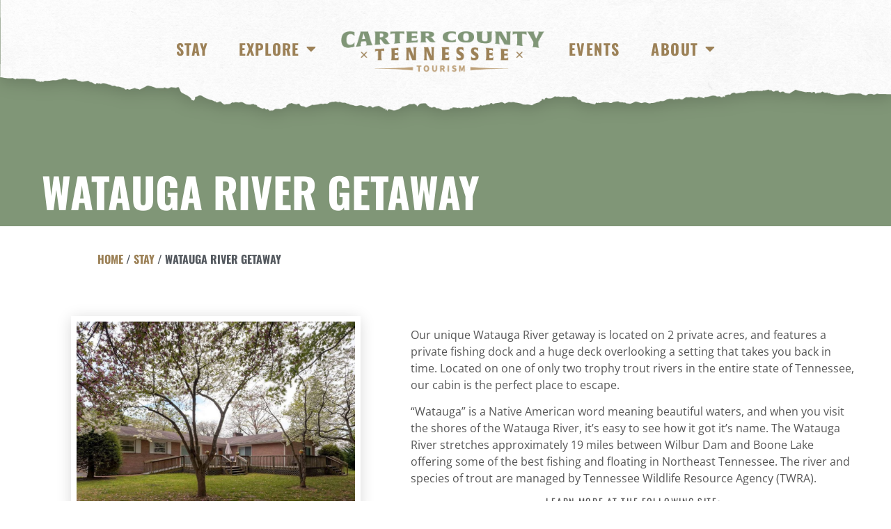

--- FILE ---
content_type: text/html; charset=UTF-8
request_url: https://tourcartercounty.com/stay/watauga-river-getaway/
body_size: 18549
content:
<!doctype html>
<html lang="en-US">
<head>
	<meta charset="UTF-8">
	<meta name="viewport" content="width=device-width, initial-scale=1">
	<link rel="profile" href="https://gmpg.org/xfn/11">
	<meta name='robots' content='index, follow, max-image-preview:large, max-snippet:-1, max-video-preview:-1' />
	<style>img:is([sizes="auto" i], [sizes^="auto," i]) { contain-intrinsic-size: 3000px 1500px }</style>
	
	<!-- This site is optimized with the Yoast SEO plugin v26.6 - https://yoast.com/wordpress/plugins/seo/ -->
	<title>Watauga River Getaway &#8226; Tour Carter County</title>
	<link rel="canonical" href="https://tourcartercounty.com/stay/watauga-river-getaway/" />
	<meta property="og:locale" content="en_US" />
	<meta property="og:type" content="article" />
	<meta property="og:title" content="Watauga River Getaway &#8226; Tour Carter County" />
	<meta property="og:description" content="Watauga River getaway is located on 2 private acres, and features a private fishing dock and a huge deck overlooking a setting that takes you back in time. Located on one of only two trophy trout rivers in the entire state of Tennessee, our cabin is the perfect place to escape." />
	<meta property="og:url" content="https://tourcartercounty.com/stay/watauga-river-getaway/" />
	<meta property="og:site_name" content="Tour Carter County" />
	<meta property="article:publisher" content="https://www.facebook.com/MtnPlayground" />
	<meta property="article:modified_time" content="2023-01-04T13:13:14+00:00" />
	<meta property="og:image" content="https://tourcartercounty.com/wp-content/uploads/2022/12/Watauga-River-Getaway.jpeg" />
	<meta property="og:image:width" content="1024" />
	<meta property="og:image:height" content="679" />
	<meta property="og:image:type" content="image/jpeg" />
	<meta name="twitter:card" content="summary_large_image" />
	<script type="application/ld+json" class="yoast-schema-graph">{"@context":"https://schema.org","@graph":[{"@type":"WebPage","@id":"https://tourcartercounty.com/stay/watauga-river-getaway/","url":"https://tourcartercounty.com/stay/watauga-river-getaway/","name":"Watauga River Getaway &#8226; Tour Carter County","isPartOf":{"@id":"https://tourcartercounty.com/#website"},"primaryImageOfPage":{"@id":"https://tourcartercounty.com/stay/watauga-river-getaway/#primaryimage"},"image":{"@id":"https://tourcartercounty.com/stay/watauga-river-getaway/#primaryimage"},"thumbnailUrl":"https://tourcartercounty.com/wp-content/uploads/2022/12/Watauga-River-Getaway.jpeg","datePublished":"2022-12-19T20:26:09+00:00","dateModified":"2023-01-04T13:13:14+00:00","breadcrumb":{"@id":"https://tourcartercounty.com/stay/watauga-river-getaway/#breadcrumb"},"inLanguage":"en-US","potentialAction":[{"@type":"ReadAction","target":["https://tourcartercounty.com/stay/watauga-river-getaway/"]}]},{"@type":"ImageObject","inLanguage":"en-US","@id":"https://tourcartercounty.com/stay/watauga-river-getaway/#primaryimage","url":"https://tourcartercounty.com/wp-content/uploads/2022/12/Watauga-River-Getaway.jpeg","contentUrl":"https://tourcartercounty.com/wp-content/uploads/2022/12/Watauga-River-Getaway.jpeg","width":1024,"height":679},{"@type":"BreadcrumbList","@id":"https://tourcartercounty.com/stay/watauga-river-getaway/#breadcrumb","itemListElement":[{"@type":"ListItem","position":1,"name":"Home","item":"https://tourcartercounty.com/"},{"@type":"ListItem","position":2,"name":"Stay","item":"https://tourcartercounty.com/stay/"},{"@type":"ListItem","position":3,"name":"Watauga River Getaway"}]},{"@type":"WebSite","@id":"https://tourcartercounty.com/#website","url":"https://tourcartercounty.com/","name":"Tour Carter County","description":"Tennessee&#039;s Mountain Playground","publisher":{"@id":"https://tourcartercounty.com/#organization"},"potentialAction":[{"@type":"SearchAction","target":{"@type":"EntryPoint","urlTemplate":"https://tourcartercounty.com/?s={search_term_string}"},"query-input":{"@type":"PropertyValueSpecification","valueRequired":true,"valueName":"search_term_string"}}],"inLanguage":"en-US"},{"@type":"Organization","@id":"https://tourcartercounty.com/#organization","name":"Carter County Tourism","url":"https://tourcartercounty.com/","logo":{"@type":"ImageObject","inLanguage":"en-US","@id":"https://tourcartercounty.com/#/schema/logo/image/","url":"https://tourcartercounty.com/wp-content/uploads/2021/06/CC-Tourism-2.0-Draft-Color.png","contentUrl":"https://tourcartercounty.com/wp-content/uploads/2021/06/CC-Tourism-2.0-Draft-Color.png","width":688,"height":153,"caption":"Carter County Tourism"},"image":{"@id":"https://tourcartercounty.com/#/schema/logo/image/"},"sameAs":["https://www.facebook.com/MtnPlayground"]}]}</script>
	<!-- / Yoast SEO plugin. -->


<link rel='dns-prefetch' href='//maps.googleapis.com' />
<link rel="alternate" type="application/rss+xml" title="Tour Carter County &raquo; Feed" href="https://tourcartercounty.com/feed/" />
<link rel="alternate" type="application/rss+xml" title="Tour Carter County &raquo; Comments Feed" href="https://tourcartercounty.com/comments/feed/" />
<link rel="alternate" type="text/calendar" title="Tour Carter County &raquo; iCal Feed" href="https://tourcartercounty.com/events/?ical=1" />
<script>
window._wpemojiSettings = {"baseUrl":"https:\/\/s.w.org\/images\/core\/emoji\/15.0.3\/72x72\/","ext":".png","svgUrl":"https:\/\/s.w.org\/images\/core\/emoji\/15.0.3\/svg\/","svgExt":".svg","source":{"concatemoji":"https:\/\/tourcartercounty.com\/wp-includes\/js\/wp-emoji-release.min.js?ver=6.7.4"}};
/*! This file is auto-generated */
!function(i,n){var o,s,e;function c(e){try{var t={supportTests:e,timestamp:(new Date).valueOf()};sessionStorage.setItem(o,JSON.stringify(t))}catch(e){}}function p(e,t,n){e.clearRect(0,0,e.canvas.width,e.canvas.height),e.fillText(t,0,0);var t=new Uint32Array(e.getImageData(0,0,e.canvas.width,e.canvas.height).data),r=(e.clearRect(0,0,e.canvas.width,e.canvas.height),e.fillText(n,0,0),new Uint32Array(e.getImageData(0,0,e.canvas.width,e.canvas.height).data));return t.every(function(e,t){return e===r[t]})}function u(e,t,n){switch(t){case"flag":return n(e,"\ud83c\udff3\ufe0f\u200d\u26a7\ufe0f","\ud83c\udff3\ufe0f\u200b\u26a7\ufe0f")?!1:!n(e,"\ud83c\uddfa\ud83c\uddf3","\ud83c\uddfa\u200b\ud83c\uddf3")&&!n(e,"\ud83c\udff4\udb40\udc67\udb40\udc62\udb40\udc65\udb40\udc6e\udb40\udc67\udb40\udc7f","\ud83c\udff4\u200b\udb40\udc67\u200b\udb40\udc62\u200b\udb40\udc65\u200b\udb40\udc6e\u200b\udb40\udc67\u200b\udb40\udc7f");case"emoji":return!n(e,"\ud83d\udc26\u200d\u2b1b","\ud83d\udc26\u200b\u2b1b")}return!1}function f(e,t,n){var r="undefined"!=typeof WorkerGlobalScope&&self instanceof WorkerGlobalScope?new OffscreenCanvas(300,150):i.createElement("canvas"),a=r.getContext("2d",{willReadFrequently:!0}),o=(a.textBaseline="top",a.font="600 32px Arial",{});return e.forEach(function(e){o[e]=t(a,e,n)}),o}function t(e){var t=i.createElement("script");t.src=e,t.defer=!0,i.head.appendChild(t)}"undefined"!=typeof Promise&&(o="wpEmojiSettingsSupports",s=["flag","emoji"],n.supports={everything:!0,everythingExceptFlag:!0},e=new Promise(function(e){i.addEventListener("DOMContentLoaded",e,{once:!0})}),new Promise(function(t){var n=function(){try{var e=JSON.parse(sessionStorage.getItem(o));if("object"==typeof e&&"number"==typeof e.timestamp&&(new Date).valueOf()<e.timestamp+604800&&"object"==typeof e.supportTests)return e.supportTests}catch(e){}return null}();if(!n){if("undefined"!=typeof Worker&&"undefined"!=typeof OffscreenCanvas&&"undefined"!=typeof URL&&URL.createObjectURL&&"undefined"!=typeof Blob)try{var e="postMessage("+f.toString()+"("+[JSON.stringify(s),u.toString(),p.toString()].join(",")+"));",r=new Blob([e],{type:"text/javascript"}),a=new Worker(URL.createObjectURL(r),{name:"wpTestEmojiSupports"});return void(a.onmessage=function(e){c(n=e.data),a.terminate(),t(n)})}catch(e){}c(n=f(s,u,p))}t(n)}).then(function(e){for(var t in e)n.supports[t]=e[t],n.supports.everything=n.supports.everything&&n.supports[t],"flag"!==t&&(n.supports.everythingExceptFlag=n.supports.everythingExceptFlag&&n.supports[t]);n.supports.everythingExceptFlag=n.supports.everythingExceptFlag&&!n.supports.flag,n.DOMReady=!1,n.readyCallback=function(){n.DOMReady=!0}}).then(function(){return e}).then(function(){var e;n.supports.everything||(n.readyCallback(),(e=n.source||{}).concatemoji?t(e.concatemoji):e.wpemoji&&e.twemoji&&(t(e.twemoji),t(e.wpemoji)))}))}((window,document),window._wpemojiSettings);
</script>
<link rel="stylesheet" type="text/css" href="https://use.typekit.net/gwk5gyj.css"><style id='wp-emoji-styles-inline-css'>

	img.wp-smiley, img.emoji {
		display: inline !important;
		border: none !important;
		box-shadow: none !important;
		height: 1em !important;
		width: 1em !important;
		margin: 0 0.07em !important;
		vertical-align: -0.1em !important;
		background: none !important;
		padding: 0 !important;
	}
</style>
<link rel='stylesheet' id='wp-block-library-css' href='https://tourcartercounty.com/wp-includes/css/dist/block-library/style.min.css?ver=6.7.4' media='all' />
<style id='global-styles-inline-css'>
:root{--wp--preset--aspect-ratio--square: 1;--wp--preset--aspect-ratio--4-3: 4/3;--wp--preset--aspect-ratio--3-4: 3/4;--wp--preset--aspect-ratio--3-2: 3/2;--wp--preset--aspect-ratio--2-3: 2/3;--wp--preset--aspect-ratio--16-9: 16/9;--wp--preset--aspect-ratio--9-16: 9/16;--wp--preset--color--black: #000000;--wp--preset--color--cyan-bluish-gray: #abb8c3;--wp--preset--color--white: #ffffff;--wp--preset--color--pale-pink: #f78da7;--wp--preset--color--vivid-red: #cf2e2e;--wp--preset--color--luminous-vivid-orange: #ff6900;--wp--preset--color--luminous-vivid-amber: #fcb900;--wp--preset--color--light-green-cyan: #7bdcb5;--wp--preset--color--vivid-green-cyan: #00d084;--wp--preset--color--pale-cyan-blue: #8ed1fc;--wp--preset--color--vivid-cyan-blue: #0693e3;--wp--preset--color--vivid-purple: #9b51e0;--wp--preset--gradient--vivid-cyan-blue-to-vivid-purple: linear-gradient(135deg,rgba(6,147,227,1) 0%,rgb(155,81,224) 100%);--wp--preset--gradient--light-green-cyan-to-vivid-green-cyan: linear-gradient(135deg,rgb(122,220,180) 0%,rgb(0,208,130) 100%);--wp--preset--gradient--luminous-vivid-amber-to-luminous-vivid-orange: linear-gradient(135deg,rgba(252,185,0,1) 0%,rgba(255,105,0,1) 100%);--wp--preset--gradient--luminous-vivid-orange-to-vivid-red: linear-gradient(135deg,rgba(255,105,0,1) 0%,rgb(207,46,46) 100%);--wp--preset--gradient--very-light-gray-to-cyan-bluish-gray: linear-gradient(135deg,rgb(238,238,238) 0%,rgb(169,184,195) 100%);--wp--preset--gradient--cool-to-warm-spectrum: linear-gradient(135deg,rgb(74,234,220) 0%,rgb(151,120,209) 20%,rgb(207,42,186) 40%,rgb(238,44,130) 60%,rgb(251,105,98) 80%,rgb(254,248,76) 100%);--wp--preset--gradient--blush-light-purple: linear-gradient(135deg,rgb(255,206,236) 0%,rgb(152,150,240) 100%);--wp--preset--gradient--blush-bordeaux: linear-gradient(135deg,rgb(254,205,165) 0%,rgb(254,45,45) 50%,rgb(107,0,62) 100%);--wp--preset--gradient--luminous-dusk: linear-gradient(135deg,rgb(255,203,112) 0%,rgb(199,81,192) 50%,rgb(65,88,208) 100%);--wp--preset--gradient--pale-ocean: linear-gradient(135deg,rgb(255,245,203) 0%,rgb(182,227,212) 50%,rgb(51,167,181) 100%);--wp--preset--gradient--electric-grass: linear-gradient(135deg,rgb(202,248,128) 0%,rgb(113,206,126) 100%);--wp--preset--gradient--midnight: linear-gradient(135deg,rgb(2,3,129) 0%,rgb(40,116,252) 100%);--wp--preset--font-size--small: 13px;--wp--preset--font-size--medium: 20px;--wp--preset--font-size--large: 36px;--wp--preset--font-size--x-large: 42px;--wp--preset--spacing--20: 0.44rem;--wp--preset--spacing--30: 0.67rem;--wp--preset--spacing--40: 1rem;--wp--preset--spacing--50: 1.5rem;--wp--preset--spacing--60: 2.25rem;--wp--preset--spacing--70: 3.38rem;--wp--preset--spacing--80: 5.06rem;--wp--preset--shadow--natural: 6px 6px 9px rgba(0, 0, 0, 0.2);--wp--preset--shadow--deep: 12px 12px 50px rgba(0, 0, 0, 0.4);--wp--preset--shadow--sharp: 6px 6px 0px rgba(0, 0, 0, 0.2);--wp--preset--shadow--outlined: 6px 6px 0px -3px rgba(255, 255, 255, 1), 6px 6px rgba(0, 0, 0, 1);--wp--preset--shadow--crisp: 6px 6px 0px rgba(0, 0, 0, 1);}:root { --wp--style--global--content-size: 800px;--wp--style--global--wide-size: 1200px; }:where(body) { margin: 0; }.wp-site-blocks > .alignleft { float: left; margin-right: 2em; }.wp-site-blocks > .alignright { float: right; margin-left: 2em; }.wp-site-blocks > .aligncenter { justify-content: center; margin-left: auto; margin-right: auto; }:where(.wp-site-blocks) > * { margin-block-start: 24px; margin-block-end: 0; }:where(.wp-site-blocks) > :first-child { margin-block-start: 0; }:where(.wp-site-blocks) > :last-child { margin-block-end: 0; }:root { --wp--style--block-gap: 24px; }:root :where(.is-layout-flow) > :first-child{margin-block-start: 0;}:root :where(.is-layout-flow) > :last-child{margin-block-end: 0;}:root :where(.is-layout-flow) > *{margin-block-start: 24px;margin-block-end: 0;}:root :where(.is-layout-constrained) > :first-child{margin-block-start: 0;}:root :where(.is-layout-constrained) > :last-child{margin-block-end: 0;}:root :where(.is-layout-constrained) > *{margin-block-start: 24px;margin-block-end: 0;}:root :where(.is-layout-flex){gap: 24px;}:root :where(.is-layout-grid){gap: 24px;}.is-layout-flow > .alignleft{float: left;margin-inline-start: 0;margin-inline-end: 2em;}.is-layout-flow > .alignright{float: right;margin-inline-start: 2em;margin-inline-end: 0;}.is-layout-flow > .aligncenter{margin-left: auto !important;margin-right: auto !important;}.is-layout-constrained > .alignleft{float: left;margin-inline-start: 0;margin-inline-end: 2em;}.is-layout-constrained > .alignright{float: right;margin-inline-start: 2em;margin-inline-end: 0;}.is-layout-constrained > .aligncenter{margin-left: auto !important;margin-right: auto !important;}.is-layout-constrained > :where(:not(.alignleft):not(.alignright):not(.alignfull)){max-width: var(--wp--style--global--content-size);margin-left: auto !important;margin-right: auto !important;}.is-layout-constrained > .alignwide{max-width: var(--wp--style--global--wide-size);}body .is-layout-flex{display: flex;}.is-layout-flex{flex-wrap: wrap;align-items: center;}.is-layout-flex > :is(*, div){margin: 0;}body .is-layout-grid{display: grid;}.is-layout-grid > :is(*, div){margin: 0;}body{padding-top: 0px;padding-right: 0px;padding-bottom: 0px;padding-left: 0px;}a:where(:not(.wp-element-button)){text-decoration: underline;}:root :where(.wp-element-button, .wp-block-button__link){background-color: #32373c;border-width: 0;color: #fff;font-family: inherit;font-size: inherit;line-height: inherit;padding: calc(0.667em + 2px) calc(1.333em + 2px);text-decoration: none;}.has-black-color{color: var(--wp--preset--color--black) !important;}.has-cyan-bluish-gray-color{color: var(--wp--preset--color--cyan-bluish-gray) !important;}.has-white-color{color: var(--wp--preset--color--white) !important;}.has-pale-pink-color{color: var(--wp--preset--color--pale-pink) !important;}.has-vivid-red-color{color: var(--wp--preset--color--vivid-red) !important;}.has-luminous-vivid-orange-color{color: var(--wp--preset--color--luminous-vivid-orange) !important;}.has-luminous-vivid-amber-color{color: var(--wp--preset--color--luminous-vivid-amber) !important;}.has-light-green-cyan-color{color: var(--wp--preset--color--light-green-cyan) !important;}.has-vivid-green-cyan-color{color: var(--wp--preset--color--vivid-green-cyan) !important;}.has-pale-cyan-blue-color{color: var(--wp--preset--color--pale-cyan-blue) !important;}.has-vivid-cyan-blue-color{color: var(--wp--preset--color--vivid-cyan-blue) !important;}.has-vivid-purple-color{color: var(--wp--preset--color--vivid-purple) !important;}.has-black-background-color{background-color: var(--wp--preset--color--black) !important;}.has-cyan-bluish-gray-background-color{background-color: var(--wp--preset--color--cyan-bluish-gray) !important;}.has-white-background-color{background-color: var(--wp--preset--color--white) !important;}.has-pale-pink-background-color{background-color: var(--wp--preset--color--pale-pink) !important;}.has-vivid-red-background-color{background-color: var(--wp--preset--color--vivid-red) !important;}.has-luminous-vivid-orange-background-color{background-color: var(--wp--preset--color--luminous-vivid-orange) !important;}.has-luminous-vivid-amber-background-color{background-color: var(--wp--preset--color--luminous-vivid-amber) !important;}.has-light-green-cyan-background-color{background-color: var(--wp--preset--color--light-green-cyan) !important;}.has-vivid-green-cyan-background-color{background-color: var(--wp--preset--color--vivid-green-cyan) !important;}.has-pale-cyan-blue-background-color{background-color: var(--wp--preset--color--pale-cyan-blue) !important;}.has-vivid-cyan-blue-background-color{background-color: var(--wp--preset--color--vivid-cyan-blue) !important;}.has-vivid-purple-background-color{background-color: var(--wp--preset--color--vivid-purple) !important;}.has-black-border-color{border-color: var(--wp--preset--color--black) !important;}.has-cyan-bluish-gray-border-color{border-color: var(--wp--preset--color--cyan-bluish-gray) !important;}.has-white-border-color{border-color: var(--wp--preset--color--white) !important;}.has-pale-pink-border-color{border-color: var(--wp--preset--color--pale-pink) !important;}.has-vivid-red-border-color{border-color: var(--wp--preset--color--vivid-red) !important;}.has-luminous-vivid-orange-border-color{border-color: var(--wp--preset--color--luminous-vivid-orange) !important;}.has-luminous-vivid-amber-border-color{border-color: var(--wp--preset--color--luminous-vivid-amber) !important;}.has-light-green-cyan-border-color{border-color: var(--wp--preset--color--light-green-cyan) !important;}.has-vivid-green-cyan-border-color{border-color: var(--wp--preset--color--vivid-green-cyan) !important;}.has-pale-cyan-blue-border-color{border-color: var(--wp--preset--color--pale-cyan-blue) !important;}.has-vivid-cyan-blue-border-color{border-color: var(--wp--preset--color--vivid-cyan-blue) !important;}.has-vivid-purple-border-color{border-color: var(--wp--preset--color--vivid-purple) !important;}.has-vivid-cyan-blue-to-vivid-purple-gradient-background{background: var(--wp--preset--gradient--vivid-cyan-blue-to-vivid-purple) !important;}.has-light-green-cyan-to-vivid-green-cyan-gradient-background{background: var(--wp--preset--gradient--light-green-cyan-to-vivid-green-cyan) !important;}.has-luminous-vivid-amber-to-luminous-vivid-orange-gradient-background{background: var(--wp--preset--gradient--luminous-vivid-amber-to-luminous-vivid-orange) !important;}.has-luminous-vivid-orange-to-vivid-red-gradient-background{background: var(--wp--preset--gradient--luminous-vivid-orange-to-vivid-red) !important;}.has-very-light-gray-to-cyan-bluish-gray-gradient-background{background: var(--wp--preset--gradient--very-light-gray-to-cyan-bluish-gray) !important;}.has-cool-to-warm-spectrum-gradient-background{background: var(--wp--preset--gradient--cool-to-warm-spectrum) !important;}.has-blush-light-purple-gradient-background{background: var(--wp--preset--gradient--blush-light-purple) !important;}.has-blush-bordeaux-gradient-background{background: var(--wp--preset--gradient--blush-bordeaux) !important;}.has-luminous-dusk-gradient-background{background: var(--wp--preset--gradient--luminous-dusk) !important;}.has-pale-ocean-gradient-background{background: var(--wp--preset--gradient--pale-ocean) !important;}.has-electric-grass-gradient-background{background: var(--wp--preset--gradient--electric-grass) !important;}.has-midnight-gradient-background{background: var(--wp--preset--gradient--midnight) !important;}.has-small-font-size{font-size: var(--wp--preset--font-size--small) !important;}.has-medium-font-size{font-size: var(--wp--preset--font-size--medium) !important;}.has-large-font-size{font-size: var(--wp--preset--font-size--large) !important;}.has-x-large-font-size{font-size: var(--wp--preset--font-size--x-large) !important;}
:root :where(.wp-block-pullquote){font-size: 1.5em;line-height: 1.6;}
</style>
<link rel='stylesheet' id='tribe-events-v2-single-skeleton-css' href='https://tourcartercounty.com/wp-content/plugins/the-events-calendar/build/css/tribe-events-single-skeleton.css?ver=6.15.13' media='all' />
<link rel='stylesheet' id='tribe-events-v2-single-skeleton-full-css' href='https://tourcartercounty.com/wp-content/plugins/the-events-calendar/build/css/tribe-events-single-full.css?ver=6.15.13' media='all' />
<link rel='stylesheet' id='tec-events-elementor-widgets-base-styles-css' href='https://tourcartercounty.com/wp-content/plugins/the-events-calendar/build/css/integrations/plugins/elementor/widgets/widget-base.css?ver=6.15.13' media='all' />
<link rel='stylesheet' id='hello-elementor-css' href='https://tourcartercounty.com/wp-content/themes/hello-elementor/style.min.css?ver=3.3.0' media='all' />
<link rel='stylesheet' id='hello-elementor-theme-style-css' href='https://tourcartercounty.com/wp-content/themes/hello-elementor/theme.min.css?ver=3.3.0' media='all' />
<link rel='stylesheet' id='hello-elementor-header-footer-css' href='https://tourcartercounty.com/wp-content/themes/hello-elementor/header-footer.min.css?ver=3.3.0' media='all' />
<link rel='stylesheet' id='elementor-frontend-css' href='https://tourcartercounty.com/wp-content/plugins/elementor/assets/css/frontend.min.css?ver=3.33.6' media='all' />
<link rel='stylesheet' id='widget-nav-menu-css' href='https://tourcartercounty.com/wp-content/plugins/elementor-pro/assets/css/widget-nav-menu.min.css?ver=3.33.2' media='all' />
<link rel='stylesheet' id='widget-image-css' href='https://tourcartercounty.com/wp-content/plugins/elementor/assets/css/widget-image.min.css?ver=3.33.6' media='all' />
<link rel='stylesheet' id='e-animation-slideInDown-css' href='https://tourcartercounty.com/wp-content/plugins/elementor/assets/lib/animations/styles/slideInDown.min.css?ver=3.33.6' media='all' />
<link rel='stylesheet' id='e-sticky-css' href='https://tourcartercounty.com/wp-content/plugins/elementor-pro/assets/css/modules/sticky.min.css?ver=3.33.2' media='all' />
<link rel='stylesheet' id='widget-search-form-css' href='https://tourcartercounty.com/wp-content/plugins/elementor-pro/assets/css/widget-search-form.min.css?ver=3.33.2' media='all' />
<link rel='stylesheet' id='elementor-icons-shared-0-css' href='https://tourcartercounty.com/wp-content/plugins/elementor/assets/lib/font-awesome/css/fontawesome.min.css?ver=5.15.3' media='all' />
<link rel='stylesheet' id='elementor-icons-fa-solid-css' href='https://tourcartercounty.com/wp-content/plugins/elementor/assets/lib/font-awesome/css/solid.min.css?ver=5.15.3' media='all' />
<link rel='stylesheet' id='widget-icon-box-css' href='https://tourcartercounty.com/wp-content/plugins/elementor/assets/css/widget-icon-box.min.css?ver=3.33.6' media='all' />
<link rel='stylesheet' id='widget-social-icons-css' href='https://tourcartercounty.com/wp-content/plugins/elementor/assets/css/widget-social-icons.min.css?ver=3.33.6' media='all' />
<link rel='stylesheet' id='e-apple-webkit-css' href='https://tourcartercounty.com/wp-content/plugins/elementor/assets/css/conditionals/apple-webkit.min.css?ver=3.33.6' media='all' />
<link rel='stylesheet' id='widget-heading-css' href='https://tourcartercounty.com/wp-content/plugins/elementor/assets/css/widget-heading.min.css?ver=3.33.6' media='all' />
<link rel='stylesheet' id='eael-general-css' href='https://tourcartercounty.com/wp-content/plugins/essential-addons-for-elementor-lite/assets/front-end/css/view/general.min.css?ver=6.5.4' media='all' />
<link rel='stylesheet' id='eael-82-css' href='https://tourcartercounty.com/wp-content/uploads/essential-addons-elementor/eael-82.css?ver=1672819994' media='all' />
<link rel='stylesheet' id='e-animation-fadeInDown-css' href='https://tourcartercounty.com/wp-content/plugins/elementor/assets/lib/animations/styles/fadeInDown.min.css?ver=3.33.6' media='all' />
<link rel='stylesheet' id='widget-breadcrumbs-css' href='https://tourcartercounty.com/wp-content/plugins/elementor-pro/assets/css/widget-breadcrumbs.min.css?ver=3.33.2' media='all' />
<link rel='stylesheet' id='e-animation-grow-css' href='https://tourcartercounty.com/wp-content/plugins/elementor/assets/lib/animations/styles/e-animation-grow.min.css?ver=3.33.6' media='all' />
<link rel='stylesheet' id='widget-loop-common-css' href='https://tourcartercounty.com/wp-content/plugins/elementor-pro/assets/css/widget-loop-common.min.css?ver=3.33.2' media='all' />
<link rel='stylesheet' id='widget-loop-grid-css' href='https://tourcartercounty.com/wp-content/plugins/elementor-pro/assets/css/widget-loop-grid.min.css?ver=3.33.2' media='all' />
<link rel='stylesheet' id='elementor-icons-css' href='https://tourcartercounty.com/wp-content/plugins/elementor/assets/lib/eicons/css/elementor-icons.min.css?ver=5.44.0' media='all' />
<link rel='stylesheet' id='elementor-post-12-css' href='https://tourcartercounty.com/wp-content/uploads/elementor/css/post-12.css?ver=1766333572' media='all' />
<link rel='stylesheet' id='elementor-post-780-css' href='https://tourcartercounty.com/wp-content/uploads/elementor/css/post-780.css?ver=1766333572' media='all' />
<link rel='stylesheet' id='elementor-post-153-css' href='https://tourcartercounty.com/wp-content/uploads/elementor/css/post-153.css?ver=1766333572' media='all' />
<link rel='stylesheet' id='elementor-post-82-css' href='https://tourcartercounty.com/wp-content/uploads/elementor/css/post-82.css?ver=1766333572' media='all' />
<link rel='stylesheet' id='hello-elementor-child-style-css' href='https://tourcartercounty.com/wp-content/themes/hello-theme-child-master/style.css?ver=1.0.0' media='all' />
<link rel='stylesheet' id='elementor-gf-local-oswald-css' href='https://tourcartercounty.com/wp-content/uploads/elementor/google-fonts/css/oswald.css?ver=1742328918' media='all' />
<link rel='stylesheet' id='elementor-gf-local-opensans-css' href='https://tourcartercounty.com/wp-content/uploads/elementor/google-fonts/css/opensans.css?ver=1742328919' media='all' />
<link rel='stylesheet' id='elementor-icons-fa-brands-css' href='https://tourcartercounty.com/wp-content/plugins/elementor/assets/lib/font-awesome/css/brands.min.css?ver=5.15.3' media='all' />
<script src="https://tourcartercounty.com/wp-includes/js/jquery/jquery.min.js?ver=3.7.1" id="jquery-core-js"></script>
<script src="https://tourcartercounty.com/wp-includes/js/jquery/jquery-migrate.min.js?ver=3.4.1" id="jquery-migrate-js"></script>
<script src="https://maps.googleapis.com/maps/api/js?key=AIzaSyASajNJNpTEcEex2t5ArnxXldYsBIN-P0M&amp;callback=Function.prototype&amp;ver=1769762232" id="eael-google-map-api-js"></script>
<link rel="https://api.w.org/" href="https://tourcartercounty.com/wp-json/" /><link rel="alternate" title="JSON" type="application/json" href="https://tourcartercounty.com/wp-json/wp/v2/stay/2591" /><link rel="EditURI" type="application/rsd+xml" title="RSD" href="https://tourcartercounty.com/xmlrpc.php?rsd" />
<meta name="generator" content="WordPress 6.7.4" />
<link rel='shortlink' href='https://tourcartercounty.com/?p=2591' />
<link rel="alternate" title="oEmbed (JSON)" type="application/json+oembed" href="https://tourcartercounty.com/wp-json/oembed/1.0/embed?url=https%3A%2F%2Ftourcartercounty.com%2Fstay%2Fwatauga-river-getaway%2F" />
<link rel="alternate" title="oEmbed (XML)" type="text/xml+oembed" href="https://tourcartercounty.com/wp-json/oembed/1.0/embed?url=https%3A%2F%2Ftourcartercounty.com%2Fstay%2Fwatauga-river-getaway%2F&#038;format=xml" />
<meta name="tec-api-version" content="v1"><meta name="tec-api-origin" content="https://tourcartercounty.com"><link rel="alternate" href="https://tourcartercounty.com/wp-json/tribe/events/v1/" /><meta name="description" content="Watauga River getaway is located on 2 private acres, and features a private fishing dock and a huge deck overlooking a setting that takes you back in time. Located on one of only two trophy trout rivers in the entire state of Tennessee, our cabin is the perfect place to escape.">
<meta name="generator" content="Elementor 3.33.6; features: additional_custom_breakpoints; settings: css_print_method-external, google_font-enabled, font_display-auto">
<!-- Google tag (gtag.js) -->
<script async src="https://www.googletagmanager.com/gtag/js?id=G-LYJ76XTHVJ"></script>
<script>
  window.dataLayer = window.dataLayer || [];
  function gtag(){dataLayer.push(arguments);}
  gtag('js', new Date());

  gtag('config', 'G-LYJ76XTHVJ');
</script>
<script type="text/javascript" src="//cdn.rlets.com/capture_configs/74c/b31/066/b63418385fa0bfdfc358133.js" async="async"></script>
<!-- Google Tag Manager -->
<script>(function(w,d,s,l,i){w[l]=w[l]||[];w[l].push({'gtm.start':
new Date().getTime(),event:'gtm.js'});var f=d.getElementsByTagName(s)[0],
j=d.createElement(s),dl=l!='dataLayer'?'&l='+l:'';j.async=true;j.src=
'https://www.googletagmanager.com/gtm.js?id='+i+dl;f.parentNode.insertBefore(j,f);
})(window,document,'script','dataLayer','GTM-5QXXSTC');</script>
<!-- End Google Tag Manager -->
			<style>
				.e-con.e-parent:nth-of-type(n+4):not(.e-lazyloaded):not(.e-no-lazyload),
				.e-con.e-parent:nth-of-type(n+4):not(.e-lazyloaded):not(.e-no-lazyload) * {
					background-image: none !important;
				}
				@media screen and (max-height: 1024px) {
					.e-con.e-parent:nth-of-type(n+3):not(.e-lazyloaded):not(.e-no-lazyload),
					.e-con.e-parent:nth-of-type(n+3):not(.e-lazyloaded):not(.e-no-lazyload) * {
						background-image: none !important;
					}
				}
				@media screen and (max-height: 640px) {
					.e-con.e-parent:nth-of-type(n+2):not(.e-lazyloaded):not(.e-no-lazyload),
					.e-con.e-parent:nth-of-type(n+2):not(.e-lazyloaded):not(.e-no-lazyload) * {
						background-image: none !important;
					}
				}
			</style>
			<link rel="icon" href="https://tourcartercounty.com/wp-content/uploads/2022/12/cropped-TCC-Favicon-Compass-32x32.png" sizes="32x32" />
<link rel="icon" href="https://tourcartercounty.com/wp-content/uploads/2022/12/cropped-TCC-Favicon-Compass-192x192.png" sizes="192x192" />
<link rel="apple-touch-icon" href="https://tourcartercounty.com/wp-content/uploads/2022/12/cropped-TCC-Favicon-Compass-180x180.png" />
<meta name="msapplication-TileImage" content="https://tourcartercounty.com/wp-content/uploads/2022/12/cropped-TCC-Favicon-Compass-270x270.png" />
</head>
<body class="stay-template-default single single-stay postid-2591 wp-custom-logo wp-embed-responsive tribe-no-js theme-default elementor-default elementor-kit-12 elementor-page-82">

<!-- Google Tag Manager (noscript) -->
<noscript><iframe src="https://www.googletagmanager.com/ns.html?id=GTM-5QXXSTC"
height="0" width="0" style="display:none;visibility:hidden"></iframe></noscript>
<!-- End Google Tag Manager (noscript) -->

<a class="skip-link screen-reader-text" href="#content">Skip to content</a>

		<header data-elementor-type="header" data-elementor-id="780" class="elementor elementor-780 elementor-location-header" data-elementor-post-type="elementor_library">
					<header data-particle_enable="false" data-particle-mobile-disabled="false" class="elementor-section elementor-top-section elementor-element elementor-element-6d586bac elementor-section-content-middle elementor-hidden-tablet elementor-hidden-mobile sticky-header animated-fast elementor-section-stretched elementor-section-boxed elementor-section-height-default elementor-section-height-default elementor-invisible" data-id="6d586bac" data-element_type="section" id="header" data-settings="{&quot;sticky_on&quot;:[&quot;desktop&quot;],&quot;sticky_effects_offset&quot;:20,&quot;animation&quot;:&quot;slideInDown&quot;,&quot;background_background&quot;:&quot;classic&quot;,&quot;sticky&quot;:&quot;top&quot;,&quot;animation_delay&quot;:300,&quot;stretch_section&quot;:&quot;section-stretched&quot;,&quot;sticky_offset&quot;:0,&quot;sticky_anchor_link_offset&quot;:0}">
						<div class="elementor-container elementor-column-gap-no">
					<div class="elementor-column elementor-col-33 elementor-top-column elementor-element elementor-element-2d25b6bd" data-id="2d25b6bd" data-element_type="column">
			<div class="elementor-widget-wrap elementor-element-populated">
						<div class="elementor-element elementor-element-340f9124 elementor-nav-menu__align-end elementor-nav-menu--dropdown-none elementor-hidden-tablet elementor-hidden-phone elementor-widget elementor-widget-nav-menu" data-id="340f9124" data-element_type="widget" data-settings="{&quot;layout&quot;:&quot;horizontal&quot;,&quot;submenu_icon&quot;:{&quot;value&quot;:&quot;&lt;i class=\&quot;fas fa-caret-down\&quot; aria-hidden=\&quot;true\&quot;&gt;&lt;\/i&gt;&quot;,&quot;library&quot;:&quot;fa-solid&quot;}}" data-widget_type="nav-menu.default">
				<div class="elementor-widget-container">
								<nav aria-label="Menu" class="elementor-nav-menu--main elementor-nav-menu__container elementor-nav-menu--layout-horizontal e--pointer-background e--animation-sweep-left">
				<ul id="menu-1-340f9124" class="elementor-nav-menu"><li class="menu-item menu-item-type-post_type_archive menu-item-object-stay menu-item-1558"><a href="https://tourcartercounty.com/stay/" class="elementor-item">Stay</a></li>
<li class="menu-item menu-item-type-post_type_archive menu-item-object-explore menu-item-has-children menu-item-1815"><a href="https://tourcartercounty.com/explore/" class="elementor-item">Explore</a>
<ul class="sub-menu elementor-nav-menu--dropdown">
	<li class="menu-item menu-item-type-post_type_archive menu-item-object-explore menu-item-2574"><a href="https://tourcartercounty.com/explore/" class="elementor-sub-item">View All</a></li>
	<li class="menu-item menu-item-type-taxonomy menu-item-object-attraction_type menu-item-1253"><a href="https://tourcartercounty.com/attraction-type/hiking/" class="elementor-sub-item">Hiking</a></li>
	<li class="menu-item menu-item-type-taxonomy menu-item-object-attraction_type menu-item-1254"><a href="https://tourcartercounty.com/attraction-type/biking/" class="elementor-sub-item">Biking</a></li>
	<li class="menu-item menu-item-type-taxonomy menu-item-object-attraction_type menu-item-2575"><a href="https://tourcartercounty.com/attraction-type/water-sports/" class="elementor-sub-item">Water Sports</a></li>
	<li class="menu-item menu-item-type-taxonomy menu-item-object-attraction_type menu-item-1255"><a href="https://tourcartercounty.com/attraction-type/fishing/" class="elementor-sub-item">Fishing</a></li>
	<li class="menu-item menu-item-type-taxonomy menu-item-object-attraction_type menu-item-2577"><a href="https://tourcartercounty.com/attraction-type/history/" class="elementor-sub-item">History</a></li>
	<li class="menu-item menu-item-type-taxonomy menu-item-object-attraction_type menu-item-2576"><a href="https://tourcartercounty.com/attraction-type/birding/" class="elementor-sub-item">Birding</a></li>
</ul>
</li>
</ul>			</nav>
						<nav class="elementor-nav-menu--dropdown elementor-nav-menu__container" aria-hidden="true">
				<ul id="menu-2-340f9124" class="elementor-nav-menu"><li class="menu-item menu-item-type-post_type_archive menu-item-object-stay menu-item-1558"><a href="https://tourcartercounty.com/stay/" class="elementor-item" tabindex="-1">Stay</a></li>
<li class="menu-item menu-item-type-post_type_archive menu-item-object-explore menu-item-has-children menu-item-1815"><a href="https://tourcartercounty.com/explore/" class="elementor-item" tabindex="-1">Explore</a>
<ul class="sub-menu elementor-nav-menu--dropdown">
	<li class="menu-item menu-item-type-post_type_archive menu-item-object-explore menu-item-2574"><a href="https://tourcartercounty.com/explore/" class="elementor-sub-item" tabindex="-1">View All</a></li>
	<li class="menu-item menu-item-type-taxonomy menu-item-object-attraction_type menu-item-1253"><a href="https://tourcartercounty.com/attraction-type/hiking/" class="elementor-sub-item" tabindex="-1">Hiking</a></li>
	<li class="menu-item menu-item-type-taxonomy menu-item-object-attraction_type menu-item-1254"><a href="https://tourcartercounty.com/attraction-type/biking/" class="elementor-sub-item" tabindex="-1">Biking</a></li>
	<li class="menu-item menu-item-type-taxonomy menu-item-object-attraction_type menu-item-2575"><a href="https://tourcartercounty.com/attraction-type/water-sports/" class="elementor-sub-item" tabindex="-1">Water Sports</a></li>
	<li class="menu-item menu-item-type-taxonomy menu-item-object-attraction_type menu-item-1255"><a href="https://tourcartercounty.com/attraction-type/fishing/" class="elementor-sub-item" tabindex="-1">Fishing</a></li>
	<li class="menu-item menu-item-type-taxonomy menu-item-object-attraction_type menu-item-2577"><a href="https://tourcartercounty.com/attraction-type/history/" class="elementor-sub-item" tabindex="-1">History</a></li>
	<li class="menu-item menu-item-type-taxonomy menu-item-object-attraction_type menu-item-2576"><a href="https://tourcartercounty.com/attraction-type/birding/" class="elementor-sub-item" tabindex="-1">Birding</a></li>
</ul>
</li>
</ul>			</nav>
						</div>
				</div>
					</div>
		</div>
				<header class="elementor-column elementor-col-33 elementor-top-column elementor-element elementor-element-3392d0e0" data-id="3392d0e0" data-element_type="column">
			<div class="elementor-widget-wrap elementor-element-populated">
						<div class="elementor-element elementor-element-350a3d94 logo elementor-widget elementor-widget-theme-site-logo elementor-widget-image" data-id="350a3d94" data-element_type="widget" data-widget_type="theme-site-logo.default">
				<div class="elementor-widget-container">
											<a href="https://tourcartercounty.com">
			<img fetchpriority="high" width="688" height="153" src="https://tourcartercounty.com/wp-content/uploads/2021/06/CC-Tourism-2.0-Draft-Color.png" class="attachment-full size-full wp-image-399" alt="" srcset="https://tourcartercounty.com/wp-content/uploads/2021/06/CC-Tourism-2.0-Draft-Color.png 688w, https://tourcartercounty.com/wp-content/uploads/2021/06/CC-Tourism-2.0-Draft-Color-300x67.png 300w" sizes="(max-width: 688px) 100vw, 688px" />				</a>
											</div>
				</div>
					</div>
		</header>
				<div class="elementor-column elementor-col-33 elementor-top-column elementor-element elementor-element-224d5df6" data-id="224d5df6" data-element_type="column">
			<div class="elementor-widget-wrap elementor-element-populated">
						<div class="elementor-element elementor-element-530035d3 elementor-nav-menu__align-start elementor-nav-menu--dropdown-none elementor-hidden-tablet elementor-hidden-phone elementor-widget elementor-widget-nav-menu" data-id="530035d3" data-element_type="widget" data-settings="{&quot;layout&quot;:&quot;horizontal&quot;,&quot;submenu_icon&quot;:{&quot;value&quot;:&quot;&lt;i class=\&quot;fas fa-caret-down\&quot; aria-hidden=\&quot;true\&quot;&gt;&lt;\/i&gt;&quot;,&quot;library&quot;:&quot;fa-solid&quot;}}" data-widget_type="nav-menu.default">
				<div class="elementor-widget-container">
								<nav aria-label="Menu" class="elementor-nav-menu--main elementor-nav-menu__container elementor-nav-menu--layout-horizontal e--pointer-background e--animation-sweep-right">
				<ul id="menu-1-530035d3" class="elementor-nav-menu"><li class="menu-item menu-item-type-post_type_archive menu-item-object-tribe_events menu-item-1209"><a href="https://tourcartercounty.com/events/" class="elementor-item">Events</a></li>
<li class="menu-item menu-item-type-post_type menu-item-object-page menu-item-has-children menu-item-2343"><a href="https://tourcartercounty.com/contact/" class="elementor-item">About</a>
<ul class="sub-menu elementor-nav-menu--dropdown">
	<li class="menu-item menu-item-type-post_type menu-item-object-page menu-item-1092"><a href="https://tourcartercounty.com/contact/" class="elementor-sub-item">Contact</a></li>
	<li class="menu-item menu-item-type-post_type menu-item-object-page menu-item-1668"><a href="https://tourcartercounty.com/relocate/" class="elementor-sub-item">Relocate</a></li>
	<li class="menu-item menu-item-type-post_type menu-item-object-page menu-item-1667"><a href="https://tourcartercounty.com/webcams/" class="elementor-sub-item">Webcams</a></li>
	<li class="menu-item menu-item-type-custom menu-item-object-custom menu-item-2482"><a href="https://elizabethtonchamber.com" class="elementor-sub-item">Chamber of Commerce</a></li>
</ul>
</li>
</ul>			</nav>
						<nav class="elementor-nav-menu--dropdown elementor-nav-menu__container" aria-hidden="true">
				<ul id="menu-2-530035d3" class="elementor-nav-menu"><li class="menu-item menu-item-type-post_type_archive menu-item-object-tribe_events menu-item-1209"><a href="https://tourcartercounty.com/events/" class="elementor-item" tabindex="-1">Events</a></li>
<li class="menu-item menu-item-type-post_type menu-item-object-page menu-item-has-children menu-item-2343"><a href="https://tourcartercounty.com/contact/" class="elementor-item" tabindex="-1">About</a>
<ul class="sub-menu elementor-nav-menu--dropdown">
	<li class="menu-item menu-item-type-post_type menu-item-object-page menu-item-1092"><a href="https://tourcartercounty.com/contact/" class="elementor-sub-item" tabindex="-1">Contact</a></li>
	<li class="menu-item menu-item-type-post_type menu-item-object-page menu-item-1668"><a href="https://tourcartercounty.com/relocate/" class="elementor-sub-item" tabindex="-1">Relocate</a></li>
	<li class="menu-item menu-item-type-post_type menu-item-object-page menu-item-1667"><a href="https://tourcartercounty.com/webcams/" class="elementor-sub-item" tabindex="-1">Webcams</a></li>
	<li class="menu-item menu-item-type-custom menu-item-object-custom menu-item-2482"><a href="https://elizabethtonchamber.com" class="elementor-sub-item" tabindex="-1">Chamber of Commerce</a></li>
</ul>
</li>
</ul>			</nav>
						</div>
				</div>
					</div>
		</div>
					</div>
		</header>
				<section data-particle_enable="false" data-particle-mobile-disabled="false" class="elementor-section elementor-top-section elementor-element elementor-element-1e16d860 elementor-section-full_width elementor-hidden-desktop elementor-section-content-middle animated-fast elementor-section-height-default elementor-section-height-default elementor-invisible" data-id="1e16d860" data-element_type="section" data-settings="{&quot;background_background&quot;:&quot;classic&quot;,&quot;sticky&quot;:&quot;top&quot;,&quot;sticky_on&quot;:[&quot;tablet&quot;,&quot;mobile&quot;],&quot;animation_mobile&quot;:&quot;slideInDown&quot;,&quot;sticky_offset_tablet&quot;:0,&quot;sticky_effects_offset_tablet&quot;:0,&quot;animation&quot;:&quot;slideInDown&quot;,&quot;animation_tablet&quot;:&quot;slideInDown&quot;,&quot;sticky_offset&quot;:0,&quot;sticky_effects_offset&quot;:0,&quot;sticky_anchor_link_offset&quot;:0}">
							<div class="elementor-background-overlay"></div>
							<div class="elementor-container elementor-column-gap-default">
					<div class="elementor-column elementor-col-25 elementor-top-column elementor-element elementor-element-4083069" data-id="4083069" data-element_type="column">
			<div class="elementor-widget-wrap elementor-element-populated">
						<div class="elementor-element elementor-element-46924de1 elementor-view-default elementor-widget elementor-widget-icon" data-id="46924de1" data-element_type="widget" data-widget_type="icon.default">
				<div class="elementor-widget-container">
							<div class="elementor-icon-wrapper">
			<a class="elementor-icon" href="#elementor-action%3Aaction%3Dpopup%3Aopen%26settings%3DeyJpZCI6IjI5OCIsInRvZ2dsZSI6ZmFsc2V9">
			<i aria-hidden="true" class="fas fa-bars"></i>			</a>
		</div>
						</div>
				</div>
					</div>
		</div>
				<div class="elementor-column elementor-col-50 elementor-top-column elementor-element elementor-element-5df6484" data-id="5df6484" data-element_type="column">
			<div class="elementor-widget-wrap elementor-element-populated">
						<div class="elementor-element elementor-element-fc2ac4b elementor-widget elementor-widget-theme-site-logo elementor-widget-image" data-id="fc2ac4b" data-element_type="widget" data-widget_type="theme-site-logo.default">
				<div class="elementor-widget-container">
											<a href="https://tourcartercounty.com">
			<img width="688" height="153" src="https://tourcartercounty.com/wp-content/uploads/2021/06/CC-Tourism-2.0-Draft-Color.png" class="attachment-large size-large wp-image-399" alt="" srcset="https://tourcartercounty.com/wp-content/uploads/2021/06/CC-Tourism-2.0-Draft-Color.png 688w, https://tourcartercounty.com/wp-content/uploads/2021/06/CC-Tourism-2.0-Draft-Color-300x67.png 300w" sizes="(max-width: 688px) 100vw, 688px" />				</a>
											</div>
				</div>
					</div>
		</div>
				<div class="elementor-column elementor-col-25 elementor-top-column elementor-element elementor-element-4f5d7b41" data-id="4f5d7b41" data-element_type="column">
			<div class="elementor-widget-wrap elementor-element-populated">
						<div class="elementor-element elementor-element-f060a1b elementor-search-form--skin-full_screen elementor-widget elementor-widget-search-form" data-id="f060a1b" data-element_type="widget" data-settings="{&quot;skin&quot;:&quot;full_screen&quot;}" data-widget_type="search-form.default">
				<div class="elementor-widget-container">
							<search role="search">
			<form class="elementor-search-form" action="https://tourcartercounty.com" method="get">
												<div class="elementor-search-form__toggle" role="button" tabindex="0" aria-label="Search">
					<i aria-hidden="true" class="fas fa-search"></i>				</div>
								<div class="elementor-search-form__container">
					<label class="elementor-screen-only" for="elementor-search-form-f060a1b">Search</label>

					
					<input id="elementor-search-form-f060a1b" placeholder="Search..." class="elementor-search-form__input" type="search" name="s" value="">
					
					
										<div class="dialog-lightbox-close-button dialog-close-button" role="button" tabindex="0" aria-label="Close this search box.">
						<i aria-hidden="true" class="eicon-close"></i>					</div>
									</div>
			</form>
		</search>
						</div>
				</div>
					</div>
		</div>
					</div>
		</section>
				</header>
				<div data-elementor-type="single-page" data-elementor-id="82" class="elementor elementor-82 elementor-location-single post-2591 stay type-stay status-publish has-post-thumbnail hentry lodging_type-cabins-rentals" data-elementor-post-type="elementor_library">
			<div data-particle_enable="false" data-particle-mobile-disabled="false" class="elementor-element elementor-element-c9ed371 animated-fast e-flex e-con-boxed elementor-invisible e-con e-parent" data-id="c9ed371" data-element_type="container" data-settings="{&quot;background_background&quot;:&quot;classic&quot;,&quot;animation&quot;:&quot;fadeInDown&quot;}">
					<div class="e-con-inner">
				<div class="elementor-element elementor-element-6b34db6 title-wrap elementor-widget elementor-widget-heading" data-id="6b34db6" data-element_type="widget" data-widget_type="heading.default">
				<div class="elementor-widget-container">
					<h2 class="elementor-heading-title elementor-size-default">Watauga River Getaway</h2>				</div>
				</div>
					</div>
				</div>
		<div data-particle_enable="false" data-particle-mobile-disabled="false" class="elementor-element elementor-element-de60e8b e-flex e-con-boxed e-con e-parent" data-id="de60e8b" data-element_type="container">
					<div class="e-con-inner">
				<div class="elementor-element elementor-element-2920c44 elementor-align-left elementor-widget elementor-widget-breadcrumbs" data-id="2920c44" data-element_type="widget" data-widget_type="breadcrumbs.default">
				<div class="elementor-widget-container">
					<p id="breadcrumbs"><span><span><a href="https://tourcartercounty.com/">Home</a></span> / <span><a href="https://tourcartercounty.com/stay/">Stay</a></span> / <span class="breadcrumb_last" aria-current="page"><strong>Watauga River Getaway</strong></span></span></p>				</div>
				</div>
					</div>
				</div>
		<div data-particle_enable="false" data-particle-mobile-disabled="false" class="elementor-element elementor-element-adff76f e-flex e-con-boxed e-con e-parent" data-id="adff76f" data-element_type="container">
					<div class="e-con-inner">
		<div data-particle_enable="false" data-particle-mobile-disabled="false" class="elementor-element elementor-element-329d7dd e-con-full e-flex e-con e-child" data-id="329d7dd" data-element_type="container">
				<div class="elementor-element elementor-element-386c94f e-transform e-transform elementor-widget elementor-widget-theme-post-featured-image elementor-widget-image" data-id="386c94f" data-element_type="widget" data-settings="{&quot;_animation&quot;:&quot;none&quot;,&quot;_transform_rotateZ_effect&quot;:{&quot;unit&quot;:&quot;px&quot;,&quot;size&quot;:-4,&quot;sizes&quot;:[]},&quot;_transform_scale_effect_hover&quot;:{&quot;unit&quot;:&quot;px&quot;,&quot;size&quot;:1.1,&quot;sizes&quot;:[]},&quot;_transform_rotateZ_effect_tablet&quot;:{&quot;unit&quot;:&quot;deg&quot;,&quot;size&quot;:&quot;&quot;,&quot;sizes&quot;:[]},&quot;_transform_rotateZ_effect_mobile&quot;:{&quot;unit&quot;:&quot;deg&quot;,&quot;size&quot;:&quot;&quot;,&quot;sizes&quot;:[]},&quot;_transform_scale_effect_hover_tablet&quot;:{&quot;unit&quot;:&quot;px&quot;,&quot;size&quot;:&quot;&quot;,&quot;sizes&quot;:[]},&quot;_transform_scale_effect_hover_mobile&quot;:{&quot;unit&quot;:&quot;px&quot;,&quot;size&quot;:&quot;&quot;,&quot;sizes&quot;:[]}}" data-widget_type="theme-post-featured-image.default">
				<div class="elementor-widget-container">
															<img width="800" height="530" src="https://tourcartercounty.com/wp-content/uploads/2022/12/Watauga-River-Getaway.jpeg" class="attachment-large size-large wp-image-2594" alt="" srcset="https://tourcartercounty.com/wp-content/uploads/2022/12/Watauga-River-Getaway.jpeg 1024w, https://tourcartercounty.com/wp-content/uploads/2022/12/Watauga-River-Getaway-300x199.jpeg 300w, https://tourcartercounty.com/wp-content/uploads/2022/12/Watauga-River-Getaway-768x509.jpeg 768w" sizes="(max-width: 800px) 100vw, 800px" />															</div>
				</div>
				</div>
		<div data-particle_enable="false" data-particle-mobile-disabled="false" class="elementor-element elementor-element-2340956 e-con-full e-flex e-con e-child" data-id="2340956" data-element_type="container">
				<div class="elementor-element elementor-element-0e67466 elementor-widget elementor-widget-theme-post-content" data-id="0e67466" data-element_type="widget" data-widget_type="theme-post-content.default">
				<div class="elementor-widget-container">
					
<p>Our unique Watauga River getaway is located on 2 private acres, and features a private fishing dock and a huge deck overlooking a setting that takes you back in time. Located on one of only two trophy trout rivers in the entire state of Tennessee, our cabin is the perfect place to escape.</p>



<p>“Watauga” is a Native American word meaning beautiful waters, and when you visit the shores of the Watauga River, it’s easy to see how it got it’s name. The Watauga River stretches approximately 19 miles between Wilbur Dam and Boone Lake offering some of the best fishing and floating in Northeast Tennessee. The river and species of trout are managed by Tennessee Wildlife Resource Agency (TWRA).</p>
				</div>
				</div>
				<div class="elementor-element elementor-element-b21e157 elementor-widget elementor-widget-heading" data-id="b21e157" data-element_type="widget" data-widget_type="heading.default">
				<div class="elementor-widget-container">
					<p class="elementor-heading-title elementor-size-default">Learn more at the following site:</p>				</div>
				</div>
				<div class="elementor-element elementor-element-b7c8141 elementor-align-center elementor-mobile-align-center elementor-widget elementor-widget-button" data-id="b7c8141" data-element_type="widget" data-widget_type="button.default">
				<div class="elementor-widget-container">
									<div class="elementor-button-wrapper">
					<a class="elementor-button elementor-button-link elementor-size-lg" href="http://evolve.com/vacation-rentals/200149" target="_blank">
						<span class="elementor-button-content-wrapper">
						<span class="elementor-button-icon">
				<i aria-hidden="true" class="fas fa-info-circle"></i>			</span>
									<span class="elementor-button-text">Visit Booking Site</span>
					</span>
					</a>
				</div>
								</div>
				</div>
				</div>
					</div>
				</div>
		<div data-particle_enable="false" data-particle-mobile-disabled="false" class="elementor-element elementor-element-e057562 e-con-full e-flex e-con e-parent" data-id="e057562" data-element_type="container" data-settings="{&quot;background_background&quot;:&quot;classic&quot;}">
		<div data-particle_enable="false" data-particle-mobile-disabled="false" class="elementor-element elementor-element-7df52da e-con-full e-flex e-con e-child" data-id="7df52da" data-element_type="container">
				<div class="elementor-element elementor-element-1044af9 elementor-widget elementor-widget-heading" data-id="1044af9" data-element_type="widget" data-widget_type="heading.default">
				<div class="elementor-widget-container">
					<h1 class="elementor-heading-title elementor-size-default">Lodging Information</h1>				</div>
				</div>
				<div class="elementor-element elementor-element-1b87458 elementor-widget elementor-widget-heading" data-id="1b87458" data-element_type="widget" data-widget_type="heading.default">
				<div class="elementor-widget-container">
					<p class="elementor-heading-title elementor-size-default"><b>Lodging Type</b><br> <a href="https://tourcartercounty.com/lodging-type/cabins-rentals/" rel="tag">Cabins &amp; Rentals</a></p>				</div>
				</div>
				<div class="elementor-element elementor-element-c430cb5 elementor-widget elementor-widget-heading" data-id="c430cb5" data-element_type="widget" data-widget_type="heading.default">
				<div class="elementor-widget-container">
					<p class="elementor-heading-title elementor-size-default"><b>Phone</b><br>(877) 818-1013</p>				</div>
				</div>
				<div class="elementor-element elementor-element-bb24d79 elementor-widget elementor-widget-heading" data-id="bb24d79" data-element_type="widget" data-widget_type="heading.default">
				<div class="elementor-widget-container">
					<h3 class="elementor-heading-title elementor-size-default">Address</h3>				</div>
				</div>
		<div data-particle_enable="false" data-particle-mobile-disabled="false" class="elementor-element elementor-element-29ed17d e-con-full e-flex e-con e-child" data-id="29ed17d" data-element_type="container">
				<div class="elementor-element elementor-element-2deb907 elementor-widget elementor-widget-heading" data-id="2deb907" data-element_type="widget" data-widget_type="heading.default">
				<div class="elementor-widget-container">
					<p class="elementor-heading-title elementor-size-default">Elizabethton, </p>				</div>
				</div>
				<div class="elementor-element elementor-element-8b05396 elementor-widget elementor-widget-heading" data-id="8b05396" data-element_type="widget" data-widget_type="heading.default">
				<div class="elementor-widget-container">
					<p class="elementor-heading-title elementor-size-default">TN</p>				</div>
				</div>
				</div>
				<div class="elementor-element elementor-element-437b0cb elementor-align-center elementor-widget elementor-widget-button" data-id="437b0cb" data-element_type="widget" data-widget_type="button.default">
				<div class="elementor-widget-container">
									<div class="elementor-button-wrapper">
					<a class="elementor-button elementor-button-link elementor-size-sm" href="http://evolve.com/vacation-rentals/200149">
						<span class="elementor-button-content-wrapper">
						<span class="elementor-button-icon">
				<i aria-hidden="true" class="fas fa-long-arrow-alt-right"></i>			</span>
									<span class="elementor-button-text">Visit website</span>
					</span>
					</a>
				</div>
								</div>
				</div>
				<div class="elementor-element elementor-element-f3a70fa elementor-shape-circle elementor-grid-0 e-grid-align-center elementor-widget elementor-widget-social-icons" data-id="f3a70fa" data-element_type="widget" data-widget_type="social-icons.default">
				<div class="elementor-widget-container">
							<div class="elementor-social-icons-wrapper elementor-grid" role="list">
							<span class="elementor-grid-item" role="listitem">
					<a class="elementor-icon elementor-social-icon elementor-social-icon-facebook elementor-animation-grow elementor-repeater-item-9a192bb" href="https://www.facebook.com/WataugaRiverGetaway" target="_blank">
						<span class="elementor-screen-only">Facebook</span>
						<i aria-hidden="true" class="fab fa-facebook"></i>					</a>
				</span>
							<span class="elementor-grid-item" role="listitem">
					<a class="elementor-icon elementor-social-icon elementor-social-icon-instagram elementor-animation-grow elementor-repeater-item-8cdad79" target="_blank">
						<span class="elementor-screen-only">Instagram</span>
						<i aria-hidden="true" class="fab fa-instagram"></i>					</a>
				</span>
					</div>
						</div>
				</div>
				</div>
		<div data-particle_enable="false" data-particle-mobile-disabled="false" class="elementor-element elementor-element-afe7951 e-con-full e-flex e-con e-child" data-id="afe7951" data-element_type="container">
				<div class="elementor-element elementor-element-0bb343b elementor-widget elementor-widget-eael-google-map" data-id="0bb343b" data-element_type="widget" data-widget_type="eael-google-map.default">
				<div class="elementor-widget-container">
					
				
			
			<div class="eael-google-map eael-google-map-basic" id="eael-google-map-0bb343b" data-id="0bb343b" data-map-center-lat="" data-map-center-lng="" data-map_type="basic" data-map_address_type="address" data-map_lat="28.948790" data-map_lng="-81.298843" data-map_addr="135 Overstone Dr, Elizabethton, TN 37643, USA" data-map_basic_marker_content="Watauga River Getaway" data-map_basic_marker_icon_enable="yes" data-map_basic_marker_icon="https://tourcartercounty.com/wp-content/uploads/2021/07/CC-Map-Pin.png" data-map_basic_marker_icon_width="35" data-map_basic_marker_icon_height="50" data-map_zoom="11" data-map_markers="%5B%7B%22eael_google_map_marker_title%22%3A%22Map+Marker+1%22%2C%22_id%22%3A%2282bd04c%22%2C%22eael_google_map_marker_lat%22%3A%2228.948790%22%2C%22eael_google_map_marker_lng%22%3A%22-81.298843%22%2C%22eael_google_map_marker_content%22%3A%22Marker+Content.+You+can+put+html+here.%22%2C%22eael_google_map_marker_icon_color%22%3A%22%23e23a47%22%2C%22eael_google_map_marker_icon_enable%22%3A%22no%22%2C%22eael_google_map_marker_icon%22%3A%7B%22url%22%3A%22%22%2C%22id%22%3A%22%22%2C%22size%22%3A%22%22%7D%2C%22eael_google_map_marker_icon_width%22%3A%2232%22%2C%22eael_google_map_marker_icon_height%22%3A%2232%22%7D%5D" data-map_static_width="610" data-map_static_height="300" data-map_polylines="null" data-map_stroke_color="#e23a47" data-map_stroke_opacity="0.8" data-map_stroke_weight="4" data-map_stroke_fill_color="#e23a47" data-map_stroke_fill_opacity="0.4" data-map_theme="%22%5B%7B%5C%22elementType%5C%22%3A%5C%22geometry%5C%22%2C%5C%22stylers%5C%22%3A%5B%7B%5C%22color%5C%22%3A%5C%22%23ebe3cd%5C%22%7D%5D%7D%2C%7B%5C%22elementType%5C%22%3A%5C%22labels.text.fill%5C%22%2C%5C%22stylers%5C%22%3A%5B%7B%5C%22color%5C%22%3A%5C%22%23523735%5C%22%7D%5D%7D%2C%7B%5C%22elementType%5C%22%3A%5C%22labels.text.stroke%5C%22%2C%5C%22stylers%5C%22%3A%5B%7B%5C%22color%5C%22%3A%5C%22%23f5f1e6%5C%22%7D%5D%7D%2C%7B%5C%22featureType%5C%22%3A%5C%22administrative%5C%22%2C%5C%22elementType%5C%22%3A%5C%22geometry.stroke%5C%22%2C%5C%22stylers%5C%22%3A%5B%7B%5C%22color%5C%22%3A%5C%22%23c9b2a6%5C%22%7D%5D%7D%2C%7B%5C%22featureType%5C%22%3A%5C%22administrative.land_parcel%5C%22%2C%5C%22elementType%5C%22%3A%5C%22geometry.stroke%5C%22%2C%5C%22stylers%5C%22%3A%5B%7B%5C%22color%5C%22%3A%5C%22%23dcd2be%5C%22%7D%5D%7D%2C%7B%5C%22featureType%5C%22%3A%5C%22administrative.land_parcel%5C%22%2C%5C%22elementType%5C%22%3A%5C%22labels.text.fill%5C%22%2C%5C%22stylers%5C%22%3A%5B%7B%5C%22color%5C%22%3A%5C%22%23ae9e90%5C%22%7D%5D%7D%2C%7B%5C%22featureType%5C%22%3A%5C%22landscape.natural%5C%22%2C%5C%22elementType%5C%22%3A%5C%22geometry%5C%22%2C%5C%22stylers%5C%22%3A%5B%7B%5C%22color%5C%22%3A%5C%22%23dfd2ae%5C%22%7D%5D%7D%2C%7B%5C%22featureType%5C%22%3A%5C%22poi%5C%22%2C%5C%22elementType%5C%22%3A%5C%22geometry%5C%22%2C%5C%22stylers%5C%22%3A%5B%7B%5C%22color%5C%22%3A%5C%22%23dfd2ae%5C%22%7D%5D%7D%2C%7B%5C%22featureType%5C%22%3A%5C%22poi%5C%22%2C%5C%22elementType%5C%22%3A%5C%22labels.text.fill%5C%22%2C%5C%22stylers%5C%22%3A%5B%7B%5C%22color%5C%22%3A%5C%22%2393817c%5C%22%7D%5D%7D%2C%7B%5C%22featureType%5C%22%3A%5C%22poi.park%5C%22%2C%5C%22elementType%5C%22%3A%5C%22geometry.fill%5C%22%2C%5C%22stylers%5C%22%3A%5B%7B%5C%22color%5C%22%3A%5C%22%23a5b076%5C%22%7D%5D%7D%2C%7B%5C%22featureType%5C%22%3A%5C%22poi.park%5C%22%2C%5C%22elementType%5C%22%3A%5C%22labels.text.fill%5C%22%2C%5C%22stylers%5C%22%3A%5B%7B%5C%22color%5C%22%3A%5C%22%23447530%5C%22%7D%5D%7D%2C%7B%5C%22featureType%5C%22%3A%5C%22road%5C%22%2C%5C%22elementType%5C%22%3A%5C%22geometry%5C%22%2C%5C%22stylers%5C%22%3A%5B%7B%5C%22color%5C%22%3A%5C%22%23f5f1e6%5C%22%7D%5D%7D%2C%7B%5C%22featureType%5C%22%3A%5C%22road.arterial%5C%22%2C%5C%22elementType%5C%22%3A%5C%22geometry%5C%22%2C%5C%22stylers%5C%22%3A%5B%7B%5C%22color%5C%22%3A%5C%22%23fdfcf8%5C%22%7D%5D%7D%2C%7B%5C%22featureType%5C%22%3A%5C%22road.highway%5C%22%2C%5C%22elementType%5C%22%3A%5C%22geometry%5C%22%2C%5C%22stylers%5C%22%3A%5B%7B%5C%22color%5C%22%3A%5C%22%23f8c967%5C%22%7D%5D%7D%2C%7B%5C%22featureType%5C%22%3A%5C%22road.highway%5C%22%2C%5C%22elementType%5C%22%3A%5C%22geometry.stroke%5C%22%2C%5C%22stylers%5C%22%3A%5B%7B%5C%22color%5C%22%3A%5C%22%23e9bc62%5C%22%7D%5D%7D%2C%7B%5C%22featureType%5C%22%3A%5C%22road.highway.controlled_access%5C%22%2C%5C%22elementType%5C%22%3A%5C%22geometry%5C%22%2C%5C%22stylers%5C%22%3A%5B%7B%5C%22color%5C%22%3A%5C%22%23e98d58%5C%22%7D%5D%7D%2C%7B%5C%22featureType%5C%22%3A%5C%22road.highway.controlled_access%5C%22%2C%5C%22elementType%5C%22%3A%5C%22geometry.stroke%5C%22%2C%5C%22stylers%5C%22%3A%5B%7B%5C%22color%5C%22%3A%5C%22%23db8555%5C%22%7D%5D%7D%2C%7B%5C%22featureType%5C%22%3A%5C%22road.local%5C%22%2C%5C%22elementType%5C%22%3A%5C%22labels.text.fill%5C%22%2C%5C%22stylers%5C%22%3A%5B%7B%5C%22color%5C%22%3A%5C%22%23806b63%5C%22%7D%5D%7D%2C%7B%5C%22featureType%5C%22%3A%5C%22transit.line%5C%22%2C%5C%22elementType%5C%22%3A%5C%22geometry%5C%22%2C%5C%22stylers%5C%22%3A%5B%7B%5C%22color%5C%22%3A%5C%22%23dfd2ae%5C%22%7D%5D%7D%2C%7B%5C%22featureType%5C%22%3A%5C%22transit.line%5C%22%2C%5C%22elementType%5C%22%3A%5C%22labels.text.fill%5C%22%2C%5C%22stylers%5C%22%3A%5B%7B%5C%22color%5C%22%3A%5C%22%238f7d77%5C%22%7D%5D%7D%2C%7B%5C%22featureType%5C%22%3A%5C%22transit.line%5C%22%2C%5C%22elementType%5C%22%3A%5C%22labels.text.stroke%5C%22%2C%5C%22stylers%5C%22%3A%5B%7B%5C%22color%5C%22%3A%5C%22%23ebe3cd%5C%22%7D%5D%7D%2C%7B%5C%22featureType%5C%22%3A%5C%22transit.station%5C%22%2C%5C%22elementType%5C%22%3A%5C%22geometry%5C%22%2C%5C%22stylers%5C%22%3A%5B%7B%5C%22color%5C%22%3A%5C%22%23dfd2ae%5C%22%7D%5D%7D%2C%7B%5C%22featureType%5C%22%3A%5C%22water%5C%22%2C%5C%22elementType%5C%22%3A%5C%22geometry.fill%5C%22%2C%5C%22stylers%5C%22%3A%5B%7B%5C%22color%5C%22%3A%5C%22%23b9d3c2%5C%22%7D%5D%7D%2C%7B%5C%22featureType%5C%22%3A%5C%22water%5C%22%2C%5C%22elementType%5C%22%3A%5C%22labels.text.fill%5C%22%2C%5C%22stylers%5C%22%3A%5B%7B%5C%22color%5C%22%3A%5C%22%2392998d%5C%22%7D%5D%7D%5D%22" data-map_streeview_control="false" data-map_type_control="false" data-map_zoom_control="false" data-map_fullscreen_control="true" data-map_scroll_zoom="true"></div>
				<div class="google-map-notice"></div>
				</div>
				</div>
				</div>
				</div>
		<div data-particle_enable="false" data-particle-mobile-disabled="false" class="elementor-element elementor-element-9c4c50c e-flex e-con-boxed e-con e-parent" data-id="9c4c50c" data-element_type="container" data-settings="{&quot;background_background&quot;:&quot;classic&quot;}">
					<div class="e-con-inner">
				<div class="elementor-element elementor-element-068dcca elementor-widget elementor-widget-heading" data-id="068dcca" data-element_type="widget" data-widget_type="heading.default">
				<div class="elementor-widget-container">
					<h1 class="elementor-heading-title elementor-size-default">similar lodging options</h1>				</div>
				</div>
				<div class="elementor-element elementor-element-8528189 elementor-grid-3 elementor-grid-tablet-2 elementor-grid-mobile-1 elementor-widget elementor-widget-loop-grid" data-id="8528189" data-element_type="widget" data-settings="{&quot;template_id&quot;:&quot;1843&quot;,&quot;_skin&quot;:&quot;post&quot;,&quot;columns&quot;:&quot;3&quot;,&quot;columns_tablet&quot;:&quot;2&quot;,&quot;columns_mobile&quot;:&quot;1&quot;,&quot;edit_handle_selector&quot;:&quot;[data-elementor-type=\&quot;loop-item\&quot;]&quot;,&quot;row_gap&quot;:{&quot;unit&quot;:&quot;px&quot;,&quot;size&quot;:&quot;&quot;,&quot;sizes&quot;:[]},&quot;row_gap_tablet&quot;:{&quot;unit&quot;:&quot;px&quot;,&quot;size&quot;:&quot;&quot;,&quot;sizes&quot;:[]},&quot;row_gap_mobile&quot;:{&quot;unit&quot;:&quot;px&quot;,&quot;size&quot;:&quot;&quot;,&quot;sizes&quot;:[]}}" data-widget_type="loop-grid.post">
				<div class="elementor-widget-container">
							<div class="elementor-loop-container elementor-grid" role="list">
		<style id="loop-dynamic-1843">.e-loop-item-2710 .elementor-element.elementor-element-c0979fc:not(.elementor-motion-effects-element-type-background), .e-loop-item-2710 .elementor-element.elementor-element-c0979fc > .elementor-motion-effects-container > .elementor-motion-effects-layer{background-image:url("https://tourcartercounty.com/wp-content/uploads/2023/01/RMSP-Cabins.jpg");}</style><style id="loop-1843">.elementor-1843 .elementor-element.elementor-element-62a951c{--display:flex;--min-height:400px;--flex-direction:column;--container-widget-width:100%;--container-widget-height:initial;--container-widget-flex-grow:0;--container-widget-align-self:initial;--flex-wrap-mobile:wrap;--gap:7px 7px;--row-gap:7px;--column-gap:7px;--overflow:hidden;--overlay-mix-blend-mode:multiply;--border-radius:8px 8px 8px 8px;box-shadow:0px 0px 15px 0px rgba(0, 0, 0, 0.1);--margin-top:0px;--margin-bottom:0px;--margin-left:0px;--margin-right:0px;--padding-top:0px;--padding-bottom:0px;--padding-left:0px;--padding-right:0px;}.elementor-1843 .elementor-element.elementor-element-62a951c:not(.elementor-motion-effects-element-type-background), .elementor-1843 .elementor-element.elementor-element-62a951c > .elementor-motion-effects-container > .elementor-motion-effects-layer{background-color:var( --e-global-color-7b4e4a3 );}.elementor-1843 .elementor-element.elementor-element-62a951c:hover{box-shadow:0px 0px 15px 4px rgba(0, 0, 0, 0.25);}.elementor-1843 .elementor-element.elementor-element-c0979fc{--display:flex;--min-height:250px;--margin-top:0px;--margin-bottom:0px;--margin-left:0px;--margin-right:0px;--padding-top:0px;--padding-bottom:0px;--padding-left:0px;--padding-right:0px;}.elementor-1843 .elementor-element.elementor-element-c0979fc:not(.elementor-motion-effects-element-type-background), .elementor-1843 .elementor-element.elementor-element-c0979fc > .elementor-motion-effects-container > .elementor-motion-effects-layer{background-position:center center;background-repeat:no-repeat;background-size:cover;}.elementor-1843 .elementor-element.elementor-element-d6bddf7{--display:flex;--min-height:50px;--gap:5px 5px;--row-gap:5px;--column-gap:5px;--margin-top:-30px;--margin-bottom:-35px;--margin-left:0px;--margin-right:0px;--padding-top:0px;--padding-bottom:0px;--padding-left:0px;--padding-right:0px;}.elementor-1843 .elementor-element.elementor-element-d6bddf7:not(.elementor-motion-effects-element-type-background), .elementor-1843 .elementor-element.elementor-element-d6bddf7 > .elementor-motion-effects-container > .elementor-motion-effects-layer{background-image:url("https://tourcartercounty.com/wp-content/uploads/2021/07/Ripped-Hero-Overlay.svg");background-position:-3px 3px;background-repeat:no-repeat;background-size:contain;}.elementor-widget-button .elementor-button{background-color:var( --e-global-color-accent );font-family:var( --e-global-typography-accent-font-family ), Sans-serif;font-weight:var( --e-global-typography-accent-font-weight );}.elementor-1843 .elementor-element.elementor-element-2997186 .elementor-button{background-color:var( --e-global-color-primary );font-family:"Open Sans", Sans-serif;font-size:13px;font-weight:bold;text-transform:uppercase;letter-spacing:0.1px;fill:#FFFFFF;color:#FFFFFF;border-radius:30px 0px 0px 30px;padding:15px 15px 15px 15px;}.elementor-1843 .elementor-element.elementor-element-2997186 > .elementor-widget-container{margin:-20px 0px 0px 0px;padding:0px 0px 0px 0px;}.elementor-1843 .elementor-element.elementor-element-2997186.elementor-element{--align-self:flex-end;}.elementor-1843 .elementor-element.elementor-element-2997186 .elementor-button-content-wrapper{flex-direction:row-reverse;}.elementor-1843 .elementor-element.elementor-element-2997186 .elementor-button .elementor-button-content-wrapper{gap:7px;}.elementor-1843 .elementor-element.elementor-element-40bd2a7{--display:flex;--gap:5px 5px;--row-gap:5px;--column-gap:5px;--margin-top:015px;--margin-bottom:0px;--margin-left:0px;--margin-right:0px;--padding-top:0px;--padding-bottom:20px;--padding-left:020px;--padding-right:20px;}.elementor-widget-theme-post-title .elementor-heading-title{font-family:var( --e-global-typography-primary-font-family ), Sans-serif;font-weight:var( --e-global-typography-primary-font-weight );color:var( --e-global-color-primary );}.elementor-1843 .elementor-element.elementor-element-a5b1771 > .elementor-widget-container{margin:0px 0px 0px 0px;padding:0px 0px 0px 0px;}.elementor-1843 .elementor-element.elementor-element-a5b1771{text-align:left;}.elementor-1843 .elementor-element.elementor-element-a5b1771 .elementor-heading-title{font-family:"Oswald", Sans-serif;font-size:1.7em;font-weight:bold;text-transform:uppercase;color:var( --e-global-color-text );}.elementor-widget-post-info .elementor-icon-list-item:not(:last-child):after{border-color:var( --e-global-color-text );}.elementor-widget-post-info .elementor-icon-list-icon i{color:var( --e-global-color-primary );}.elementor-widget-post-info .elementor-icon-list-icon svg{fill:var( --e-global-color-primary );}.elementor-widget-post-info .elementor-icon-list-text, .elementor-widget-post-info .elementor-icon-list-text a{color:var( --e-global-color-secondary );}.elementor-widget-post-info .elementor-icon-list-item{font-family:var( --e-global-typography-text-font-family ), Sans-serif;font-weight:var( --e-global-typography-text-font-weight );}.elementor-1843 .elementor-element.elementor-element-5de417c > .elementor-widget-container{margin:0px 0px 0px 0px;padding:0px 0px 0px 0px;}.elementor-1843 .elementor-element.elementor-element-5de417c .elementor-icon-list-item:not(:last-child):after{content:"";border-color:#ddd;}.elementor-1843 .elementor-element.elementor-element-5de417c .elementor-icon-list-items:not(.elementor-inline-items) .elementor-icon-list-item:not(:last-child):after{border-top-style:solid;border-top-width:1px;}.elementor-1843 .elementor-element.elementor-element-5de417c .elementor-icon-list-items.elementor-inline-items .elementor-icon-list-item:not(:last-child):after{border-left-style:solid;}.elementor-1843 .elementor-element.elementor-element-5de417c .elementor-inline-items .elementor-icon-list-item:not(:last-child):after{border-left-width:1px;}.elementor-1843 .elementor-element.elementor-element-5de417c .elementor-icon-list-item{font-family:"Oswald", Sans-serif;font-size:14px;font-weight:bold;text-transform:uppercase;}.elementor-widget-divider{--divider-color:var( --e-global-color-secondary );}.elementor-widget-divider .elementor-divider__text{color:var( --e-global-color-secondary );font-family:var( --e-global-typography-secondary-font-family ), Sans-serif;font-weight:var( --e-global-typography-secondary-font-weight );}.elementor-widget-divider.elementor-view-stacked .elementor-icon{background-color:var( --e-global-color-secondary );}.elementor-widget-divider.elementor-view-framed .elementor-icon, .elementor-widget-divider.elementor-view-default .elementor-icon{color:var( --e-global-color-secondary );border-color:var( --e-global-color-secondary );}.elementor-widget-divider.elementor-view-framed .elementor-icon, .elementor-widget-divider.elementor-view-default .elementor-icon svg{fill:var( --e-global-color-secondary );}.elementor-1843 .elementor-element.elementor-element-2b2e048{--divider-border-style:solid;--divider-color:var( --e-global-color-392d1b3 );--divider-border-width:2px;}.elementor-1843 .elementor-element.elementor-element-2b2e048 .elementor-divider-separator{width:100%;}.elementor-1843 .elementor-element.elementor-element-2b2e048 .elementor-divider{padding-block-start:10px;padding-block-end:10px;}.elementor-widget-text-editor{font-family:var( --e-global-typography-text-font-family ), Sans-serif;font-weight:var( --e-global-typography-text-font-weight );color:var( --e-global-color-text );}.elementor-widget-text-editor.elementor-drop-cap-view-stacked .elementor-drop-cap{background-color:var( --e-global-color-primary );}.elementor-widget-text-editor.elementor-drop-cap-view-framed .elementor-drop-cap, .elementor-widget-text-editor.elementor-drop-cap-view-default .elementor-drop-cap{color:var( --e-global-color-primary );border-color:var( --e-global-color-primary );}.elementor-1843 .elementor-element.elementor-element-320516e{column-gap:0px;text-align:left;font-family:"Open Sans", Sans-serif;font-size:16px;font-weight:400;color:var( --e-global-color-text );}.elementor-1843 .elementor-element.elementor-element-ceef30d > .elementor-widget-container{margin:10px 0px 0px 0px;}.elementor-1843 .elementor-element.elementor-element-ceef30d .elementor-icon-list-icon i{color:var( --e-global-color-fe5d879 );font-size:18px;}.elementor-1843 .elementor-element.elementor-element-ceef30d .elementor-icon-list-icon svg{fill:var( --e-global-color-fe5d879 );--e-icon-list-icon-size:18px;}.elementor-1843 .elementor-element.elementor-element-ceef30d .elementor-icon-list-icon{width:18px;}body:not(.rtl) .elementor-1843 .elementor-element.elementor-element-ceef30d .elementor-icon-list-text{padding-left:4px;}body.rtl .elementor-1843 .elementor-element.elementor-element-ceef30d .elementor-icon-list-text{padding-right:4px;}.elementor-1843 .elementor-element.elementor-element-ceef30d .elementor-icon-list-text, .elementor-1843 .elementor-element.elementor-element-ceef30d .elementor-icon-list-text a{color:var( --e-global-color-text );}.elementor-1843 .elementor-element.elementor-element-ceef30d .elementor-icon-list-item{font-size:15px;font-weight:bold;}@media(max-width:1024px){.elementor-1843 .elementor-element.elementor-element-d6bddf7:not(.elementor-motion-effects-element-type-background), .elementor-1843 .elementor-element.elementor-element-d6bddf7 > .elementor-motion-effects-container > .elementor-motion-effects-layer{background-position:0px 0px;}}@media(max-width:767px){.elementor-1843 .elementor-element.elementor-element-d6bddf7{--width:100%;--padding-top:0px;--padding-bottom:0px;--padding-left:0px;--padding-right:0px;}.elementor-1843 .elementor-element.elementor-element-d6bddf7:not(.elementor-motion-effects-element-type-background), .elementor-1843 .elementor-element.elementor-element-d6bddf7 > .elementor-motion-effects-container > .elementor-motion-effects-layer{background-position:-10px 0px;}}</style>		<div data-elementor-type="loop-item" data-elementor-id="1843" class="elementor elementor-1843 e-loop-item e-loop-item-2710 post-2710 stay type-stay status-publish has-post-thumbnail hentry lodging_type-cabins-rentals lodging_type-campgrounds-rv-parks" data-elementor-post-type="elementor_library" data-custom-edit-handle="1">
			<div data-particle_enable="false" data-particle-mobile-disabled="false" class="elementor-element elementor-element-62a951c e-flex e-con-boxed e-con e-parent" data-id="62a951c" data-element_type="container" data-settings="{&quot;background_background&quot;:&quot;classic&quot;,&quot;animation&quot;:&quot;none&quot;}">
					<div class="e-con-inner">
		<div data-particle_enable="false" data-particle-mobile-disabled="false" class="elementor-element elementor-element-c0979fc e-con-full e-flex e-con e-child" data-id="c0979fc" data-element_type="container" data-settings="{&quot;background_background&quot;:&quot;classic&quot;}">
				</div>
		<div data-particle_enable="false" data-particle-mobile-disabled="false" class="elementor-element elementor-element-d6bddf7 e-con-full e-flex e-con e-child" data-id="d6bddf7" data-element_type="container" data-settings="{&quot;background_background&quot;:&quot;classic&quot;}">
				<div class="elementor-element elementor-element-2997186 elementor-align-right elementor-widget elementor-widget-button" data-id="2997186" data-element_type="widget" data-widget_type="button.default">
				<div class="elementor-widget-container">
									<div class="elementor-button-wrapper">
					<a class="elementor-button elementor-button-link elementor-size-lg elementor-animation-grow" href="https://tourcartercounty.com/stay/roan-mountain-state-park/">
						<span class="elementor-button-content-wrapper">
						<span class="elementor-button-icon">
				<i aria-hidden="true" class="fas fa-long-arrow-alt-right"></i>			</span>
									<span class="elementor-button-text">Learn More</span>
					</span>
					</a>
				</div>
								</div>
				</div>
				</div>
		<div data-particle_enable="false" data-particle-mobile-disabled="false" class="elementor-element elementor-element-40bd2a7 e-flex e-con-boxed e-con e-child" data-id="40bd2a7" data-element_type="container">
					<div class="e-con-inner">
				<div class="elementor-element elementor-element-a5b1771 elementor-widget elementor-widget-theme-post-title elementor-page-title elementor-widget-heading" data-id="a5b1771" data-element_type="widget" data-widget_type="theme-post-title.default">
				<div class="elementor-widget-container">
					<h1 class="elementor-heading-title elementor-size-default"><a href="https://tourcartercounty.com/stay/roan-mountain-state-park/">Roan Mountain State Park</a></h1>				</div>
				</div>
				<div class="elementor-element elementor-element-5de417c elementor-widget elementor-widget-post-info" data-id="5de417c" data-element_type="widget" data-widget_type="post-info.default">
				<div class="elementor-widget-container">
							<ul class="elementor-inline-items elementor-icon-list-items elementor-post-info">
								<li class="elementor-icon-list-item elementor-repeater-item-bc6450a elementor-inline-item" itemprop="about">
													<span class="elementor-icon-list-text elementor-post-info__item elementor-post-info__item--type-terms">
										<span class="elementor-post-info__terms-list">
				<a href="https://tourcartercounty.com/lodging-type/cabins-rentals/" class="elementor-post-info__terms-list-item">Cabins &amp; Rentals</a>, <a href="https://tourcartercounty.com/lodging-type/campgrounds-rv-parks/" class="elementor-post-info__terms-list-item">Campgrounds &amp; RV Parks</a>				</span>
					</span>
								</li>
				</ul>
						</div>
				</div>
				<div class="elementor-element elementor-element-2b2e048 elementor-widget-divider--view-line elementor-widget elementor-widget-divider" data-id="2b2e048" data-element_type="widget" data-widget_type="divider.default">
				<div class="elementor-widget-container">
							<div class="elementor-divider">
			<span class="elementor-divider-separator">
						</span>
		</div>
						</div>
				</div>
				<div class="elementor-element elementor-element-320516e elementor-widget elementor-widget-text-editor" data-id="320516e" data-element_type="widget" data-widget_type="text-editor.default">
				<div class="elementor-widget-container">
									There are 30 comfortable cabins, as well as RV and tent camping at the 107-site campgrounds. Each cabin has a front porch with rocking chairs,&#8230;								</div>
				</div>
				<div class="elementor-element elementor-element-ceef30d elementor-widget elementor-widget-post-info" data-id="ceef30d" data-element_type="widget" data-widget_type="post-info.default">
				<div class="elementor-widget-container">
							<ul class="elementor-inline-items elementor-icon-list-items elementor-post-info">
								<li class="elementor-icon-list-item elementor-repeater-item-8adf391 elementor-inline-item">
										<span class="elementor-icon-list-icon">
								<i aria-hidden="true" class="fas fa-map-marker-alt"></i>							</span>
									<span class="elementor-icon-list-text elementor-post-info__item elementor-post-info__item--type-custom">
										Roan Mountain					</span>
								</li>
				<li class="elementor-icon-list-item elementor-repeater-item-b7263d9 elementor-inline-item">
										<span class="elementor-icon-list-icon">
								<i aria-hidden="true" class="fas fa-phone"></i>							</span>
									<span class="elementor-icon-list-text elementor-post-info__item elementor-post-info__item--type-custom">
										1-888-867-2757					</span>
								</li>
				</ul>
						</div>
				</div>
					</div>
				</div>
					</div>
				</div>
				</div>
		<style id="loop-dynamic-1843">.e-loop-item-2756 .elementor-element.elementor-element-c0979fc:not(.elementor-motion-effects-element-type-background), .e-loop-item-2756 .elementor-element.elementor-element-c0979fc > .elementor-motion-effects-container > .elementor-motion-effects-layer{background-image:url("https://tourcartercounty.com/wp-content/uploads/2023/01/The-Tree-House.jpeg");}</style>		<div data-elementor-type="loop-item" data-elementor-id="1843" class="elementor elementor-1843 e-loop-item e-loop-item-2756 post-2756 stay type-stay status-publish has-post-thumbnail hentry lodging_type-cabins-rentals" data-elementor-post-type="elementor_library" data-custom-edit-handle="1">
			<div data-particle_enable="false" data-particle-mobile-disabled="false" class="elementor-element elementor-element-62a951c e-flex e-con-boxed e-con e-parent" data-id="62a951c" data-element_type="container" data-settings="{&quot;background_background&quot;:&quot;classic&quot;,&quot;animation&quot;:&quot;none&quot;}">
					<div class="e-con-inner">
		<div data-particle_enable="false" data-particle-mobile-disabled="false" class="elementor-element elementor-element-c0979fc e-con-full e-flex e-con e-child" data-id="c0979fc" data-element_type="container" data-settings="{&quot;background_background&quot;:&quot;classic&quot;}">
				</div>
		<div data-particle_enable="false" data-particle-mobile-disabled="false" class="elementor-element elementor-element-d6bddf7 e-con-full e-flex e-con e-child" data-id="d6bddf7" data-element_type="container" data-settings="{&quot;background_background&quot;:&quot;classic&quot;}">
				<div class="elementor-element elementor-element-2997186 elementor-align-right elementor-widget elementor-widget-button" data-id="2997186" data-element_type="widget" data-widget_type="button.default">
				<div class="elementor-widget-container">
									<div class="elementor-button-wrapper">
					<a class="elementor-button elementor-button-link elementor-size-lg elementor-animation-grow" href="https://tourcartercounty.com/stay/the-tree-house/">
						<span class="elementor-button-content-wrapper">
						<span class="elementor-button-icon">
				<i aria-hidden="true" class="fas fa-long-arrow-alt-right"></i>			</span>
									<span class="elementor-button-text">Learn More</span>
					</span>
					</a>
				</div>
								</div>
				</div>
				</div>
		<div data-particle_enable="false" data-particle-mobile-disabled="false" class="elementor-element elementor-element-40bd2a7 e-flex e-con-boxed e-con e-child" data-id="40bd2a7" data-element_type="container">
					<div class="e-con-inner">
				<div class="elementor-element elementor-element-a5b1771 elementor-widget elementor-widget-theme-post-title elementor-page-title elementor-widget-heading" data-id="a5b1771" data-element_type="widget" data-widget_type="theme-post-title.default">
				<div class="elementor-widget-container">
					<h1 class="elementor-heading-title elementor-size-default"><a href="https://tourcartercounty.com/stay/the-tree-house/">The Tree House</a></h1>				</div>
				</div>
				<div class="elementor-element elementor-element-5de417c elementor-widget elementor-widget-post-info" data-id="5de417c" data-element_type="widget" data-widget_type="post-info.default">
				<div class="elementor-widget-container">
							<ul class="elementor-inline-items elementor-icon-list-items elementor-post-info">
								<li class="elementor-icon-list-item elementor-repeater-item-bc6450a elementor-inline-item" itemprop="about">
													<span class="elementor-icon-list-text elementor-post-info__item elementor-post-info__item--type-terms">
										<span class="elementor-post-info__terms-list">
				<a href="https://tourcartercounty.com/lodging-type/cabins-rentals/" class="elementor-post-info__terms-list-item">Cabins &amp; Rentals</a>				</span>
					</span>
								</li>
				</ul>
						</div>
				</div>
				<div class="elementor-element elementor-element-2b2e048 elementor-widget-divider--view-line elementor-widget elementor-widget-divider" data-id="2b2e048" data-element_type="widget" data-widget_type="divider.default">
				<div class="elementor-widget-container">
							<div class="elementor-divider">
			<span class="elementor-divider-separator">
						</span>
		</div>
						</div>
				</div>
				<div class="elementor-element elementor-element-320516e elementor-widget elementor-widget-text-editor" data-id="320516e" data-element_type="widget" data-widget_type="text-editor.default">
				<div class="elementor-widget-container">
									This beautifully appointed, very unique, custom built cabin is available to rent, either nightly or by the week. Aptly named “The Tree House” for the&#8230;								</div>
				</div>
				<div class="elementor-element elementor-element-ceef30d elementor-widget elementor-widget-post-info" data-id="ceef30d" data-element_type="widget" data-widget_type="post-info.default">
				<div class="elementor-widget-container">
							<ul class="elementor-inline-items elementor-icon-list-items elementor-post-info">
								<li class="elementor-icon-list-item elementor-repeater-item-8adf391 elementor-inline-item">
										<span class="elementor-icon-list-icon">
								<i aria-hidden="true" class="fas fa-map-marker-alt"></i>							</span>
									<span class="elementor-icon-list-text elementor-post-info__item elementor-post-info__item--type-custom">
										Butler					</span>
								</li>
				</ul>
						</div>
				</div>
					</div>
				</div>
					</div>
				</div>
				</div>
		<style id="loop-dynamic-1843">.e-loop-item-3292 .elementor-element.elementor-element-c0979fc:not(.elementor-motion-effects-element-type-background), .e-loop-item-3292 .elementor-element.elementor-element-c0979fc > .elementor-motion-effects-container > .elementor-motion-effects-layer{background-image:url("https://tourcartercounty.com/wp-content/uploads/2025/08/CozyCabin.avif");}</style>		<div data-elementor-type="loop-item" data-elementor-id="1843" class="elementor elementor-1843 e-loop-item e-loop-item-3292 post-3292 stay type-stay status-publish has-post-thumbnail hentry lodging_type-cabins-rentals" data-elementor-post-type="elementor_library" data-custom-edit-handle="1">
			<div data-particle_enable="false" data-particle-mobile-disabled="false" class="elementor-element elementor-element-62a951c e-flex e-con-boxed e-con e-parent" data-id="62a951c" data-element_type="container" data-settings="{&quot;background_background&quot;:&quot;classic&quot;,&quot;animation&quot;:&quot;none&quot;}">
					<div class="e-con-inner">
		<div data-particle_enable="false" data-particle-mobile-disabled="false" class="elementor-element elementor-element-c0979fc e-con-full e-flex e-con e-child" data-id="c0979fc" data-element_type="container" data-settings="{&quot;background_background&quot;:&quot;classic&quot;}">
				</div>
		<div data-particle_enable="false" data-particle-mobile-disabled="false" class="elementor-element elementor-element-d6bddf7 e-con-full e-flex e-con e-child" data-id="d6bddf7" data-element_type="container" data-settings="{&quot;background_background&quot;:&quot;classic&quot;}">
				<div class="elementor-element elementor-element-2997186 elementor-align-right elementor-widget elementor-widget-button" data-id="2997186" data-element_type="widget" data-widget_type="button.default">
				<div class="elementor-widget-container">
									<div class="elementor-button-wrapper">
					<a class="elementor-button elementor-button-link elementor-size-lg elementor-animation-grow" href="https://tourcartercounty.com/stay/cozy-cabin-on-watauga-lake/">
						<span class="elementor-button-content-wrapper">
						<span class="elementor-button-icon">
				<i aria-hidden="true" class="fas fa-long-arrow-alt-right"></i>			</span>
									<span class="elementor-button-text">Learn More</span>
					</span>
					</a>
				</div>
								</div>
				</div>
				</div>
		<div data-particle_enable="false" data-particle-mobile-disabled="false" class="elementor-element elementor-element-40bd2a7 e-flex e-con-boxed e-con e-child" data-id="40bd2a7" data-element_type="container">
					<div class="e-con-inner">
				<div class="elementor-element elementor-element-a5b1771 elementor-widget elementor-widget-theme-post-title elementor-page-title elementor-widget-heading" data-id="a5b1771" data-element_type="widget" data-widget_type="theme-post-title.default">
				<div class="elementor-widget-container">
					<h1 class="elementor-heading-title elementor-size-default"><a href="https://tourcartercounty.com/stay/cozy-cabin-on-watauga-lake/">Cozy Cabin on Watauga Lake</a></h1>				</div>
				</div>
				<div class="elementor-element elementor-element-5de417c elementor-widget elementor-widget-post-info" data-id="5de417c" data-element_type="widget" data-widget_type="post-info.default">
				<div class="elementor-widget-container">
							<ul class="elementor-inline-items elementor-icon-list-items elementor-post-info">
								<li class="elementor-icon-list-item elementor-repeater-item-bc6450a elementor-inline-item" itemprop="about">
													<span class="elementor-icon-list-text elementor-post-info__item elementor-post-info__item--type-terms">
										<span class="elementor-post-info__terms-list">
				<a href="https://tourcartercounty.com/lodging-type/cabins-rentals/" class="elementor-post-info__terms-list-item">Cabins &amp; Rentals</a>				</span>
					</span>
								</li>
				</ul>
						</div>
				</div>
				<div class="elementor-element elementor-element-2b2e048 elementor-widget-divider--view-line elementor-widget elementor-widget-divider" data-id="2b2e048" data-element_type="widget" data-widget_type="divider.default">
				<div class="elementor-widget-container">
							<div class="elementor-divider">
			<span class="elementor-divider-separator">
						</span>
		</div>
						</div>
				</div>
				<div class="elementor-element elementor-element-320516e elementor-widget elementor-widget-text-editor" data-id="320516e" data-element_type="widget" data-widget_type="text-editor.default">
				<div class="elementor-widget-container">
									Take it easy at this unique and tranquil getaway. 3 bedroom, 2 full bath cabin is just a short 5 minute walk to Watauga Lake&#8230;.								</div>
				</div>
				<div class="elementor-element elementor-element-ceef30d elementor-widget elementor-widget-post-info" data-id="ceef30d" data-element_type="widget" data-widget_type="post-info.default">
				<div class="elementor-widget-container">
							<ul class="elementor-inline-items elementor-icon-list-items elementor-post-info">
								<li class="elementor-icon-list-item elementor-repeater-item-8adf391 elementor-inline-item">
										<span class="elementor-icon-list-icon">
								<i aria-hidden="true" class="fas fa-map-marker-alt"></i>							</span>
									<span class="elementor-icon-list-text elementor-post-info__item elementor-post-info__item--type-custom">
										Butler					</span>
								</li>
				</ul>
						</div>
				</div>
					</div>
				</div>
					</div>
				</div>
				</div>
				</div>
		
						</div>
				</div>
					</div>
				</div>
				</div>
				<footer data-elementor-type="footer" data-elementor-id="153" class="elementor elementor-153 elementor-location-footer" data-elementor-post-type="elementor_library">
					<footer data-particle_enable="false" data-particle-mobile-disabled="false" class="elementor-section elementor-top-section elementor-element elementor-element-104bbac0 elementor-section-content-bottom elementor-section-full_width elementor-section-height-default elementor-section-height-default" data-id="104bbac0" data-element_type="section" data-settings="{&quot;background_background&quot;:&quot;classic&quot;}">
							<div class="elementor-background-overlay"></div>
							<div class="elementor-container elementor-column-gap-default">
					<div class="elementor-column elementor-col-100 elementor-top-column elementor-element elementor-element-50b9c0" data-id="50b9c0" data-element_type="column">
			<div class="elementor-widget-wrap elementor-element-populated">
						<section data-particle_enable="false" data-particle-mobile-disabled="false" class="elementor-section elementor-inner-section elementor-element elementor-element-79b7f96 elementor-section-content-top elementor-section-boxed elementor-section-height-default elementor-section-height-default" data-id="79b7f96" data-element_type="section">
						<div class="elementor-container elementor-column-gap-default">
					<div class="elementor-column elementor-col-50 elementor-inner-column elementor-element elementor-element-0477cf3" data-id="0477cf3" data-element_type="column">
			<div class="elementor-widget-wrap elementor-element-populated">
						<div class="elementor-element elementor-element-679d118 elementor-widget elementor-widget-image" data-id="679d118" data-element_type="widget" data-widget_type="image.default">
				<div class="elementor-widget-container">
															<img loading="lazy" width="473" height="100" src="https://tourcartercounty.com/wp-content/uploads/2021/06/CC-Tourism-2.0-Draft.png" class="attachment-large size-large wp-image-391" alt="" srcset="https://tourcartercounty.com/wp-content/uploads/2021/06/CC-Tourism-2.0-Draft.png 473w, https://tourcartercounty.com/wp-content/uploads/2021/06/CC-Tourism-2.0-Draft-300x63.png 300w" sizes="(max-width: 473px) 100vw, 473px" />															</div>
				</div>
				<div class="elementor-element elementor-element-03c02d1 elementor-position-left elementor-widget-mobile__width-auto elementor-view-default elementor-widget elementor-widget-icon-box" data-id="03c02d1" data-element_type="widget" data-widget_type="icon-box.default">
				<div class="elementor-widget-container">
							<div class="elementor-icon-box-wrapper">

						<div class="elementor-icon-box-icon">
				<a href="tel:4235473850" class="elementor-icon" tabindex="-1" aria-label="423.547.3850">
				<i aria-hidden="true" class="fas fa-phone"></i>				</a>
			</div>
			
						<div class="elementor-icon-box-content">

									<div class="elementor-icon-box-title">
						<a href="tel:4235473850" >
							423.547.3850						</a>
					</div>
				
				
			</div>
			
		</div>
						</div>
				</div>
				<div class="elementor-element elementor-element-03685a6 elementor-position-left elementor-widget-mobile__width-auto elementor-view-default elementor-widget elementor-widget-icon-box" data-id="03685a6" data-element_type="widget" data-widget_type="icon-box.default">
				<div class="elementor-widget-container">
							<div class="elementor-icon-box-wrapper">

						<div class="elementor-icon-box-icon">
				<a href="https://goo.gl/maps/Yb2eHbsi6DDoHXJP7" target="_blank" class="elementor-icon" tabindex="-1" aria-label="615 E Elk Avenue &lt;br&gt; Elizabethton, TN 37643">
				<i aria-hidden="true" class="fas fa-map-marker-alt"></i>				</a>
			</div>
			
						<div class="elementor-icon-box-content">

									<div class="elementor-icon-box-title">
						<a href="https://goo.gl/maps/Yb2eHbsi6DDoHXJP7" target="_blank" >
							615 E Elk Avenue <br> Elizabethton, TN 37643						</a>
					</div>
				
				
			</div>
			
		</div>
						</div>
				</div>
					</div>
		</div>
				<div class="elementor-column elementor-col-25 elementor-inner-column elementor-element elementor-element-8bb0383 elementor-hidden-mobile" data-id="8bb0383" data-element_type="column">
			<div class="elementor-widget-wrap elementor-element-populated">
						<div class="elementor-element elementor-element-fb3351d footer-menu elementor-widget elementor-widget-text-editor" data-id="fb3351d" data-element_type="widget" data-widget_type="text-editor.default">
				<div class="elementor-widget-container">
									<p><a href="https://tourcartercounty.com/contact/">About</a></p><p><a href="/events">Events</a></p><p><a href="/explore">Explore</a></p><p><a href="/stay">Stay</a></p><p><a href="/relocate">Relocation</a></p><p><a href="/relocate/#resources">Resources</a></p><p><a href="/webcams">Webcams</a></p>								</div>
				</div>
					</div>
		</div>
				<div class="elementor-column elementor-col-25 elementor-inner-column elementor-element elementor-element-03a489e" data-id="03a489e" data-element_type="column">
			<div class="elementor-widget-wrap elementor-element-populated">
						<div class="elementor-element elementor-element-463d6a4 elementor-align-center elementor-mobile-align-center elementor-tablet-align-center elementor-widget elementor-widget-button" data-id="463d6a4" data-element_type="widget" data-widget_type="button.default">
				<div class="elementor-widget-container">
									<div class="elementor-button-wrapper">
					<a class="elementor-button elementor-button-link elementor-size-md" href="/contact/">
						<span class="elementor-button-content-wrapper">
						<span class="elementor-button-icon">
				<i aria-hidden="true" class="fas fa-envelope"></i>			</span>
									<span class="elementor-button-text">Contact Us</span>
					</span>
					</a>
				</div>
								</div>
				</div>
				<div class="elementor-element elementor-element-8a03752 e-grid-align-mobile-center elementor-shape-rounded elementor-grid-0 e-grid-align-center elementor-widget elementor-widget-social-icons" data-id="8a03752" data-element_type="widget" data-widget_type="social-icons.default">
				<div class="elementor-widget-container">
							<div class="elementor-social-icons-wrapper elementor-grid" role="list">
							<span class="elementor-grid-item" role="listitem">
					<a class="elementor-icon elementor-social-icon elementor-social-icon-facebook elementor-repeater-item-f369683" href="https://www.facebook.com/MtnPlayground/" target="_blank">
						<span class="elementor-screen-only">Facebook</span>
						<i aria-hidden="true" class="fab fa-facebook"></i>					</a>
				</span>
							<span class="elementor-grid-item" role="listitem">
					<a class="elementor-icon elementor-social-icon elementor-social-icon-instagram elementor-repeater-item-6a7f466" href="https://www.instagram.com/mtnplayground" target="_blank">
						<span class="elementor-screen-only">Instagram</span>
						<i aria-hidden="true" class="fab fa-instagram"></i>					</a>
				</span>
							<span class="elementor-grid-item" role="listitem">
					<a class="elementor-icon elementor-social-icon elementor-social-icon-youtube elementor-repeater-item-129e9c1" href="https://www.youtube.com/@tennesseesmountainplayground/videos" target="_blank">
						<span class="elementor-screen-only">Youtube</span>
						<i aria-hidden="true" class="fab fa-youtube"></i>					</a>
				</span>
					</div>
						</div>
				</div>
				<div class="elementor-element elementor-element-6652ac7 elementor-widget elementor-widget-image" data-id="6652ac7" data-element_type="widget" data-widget_type="image.default">
				<div class="elementor-widget-container">
																<a href="https://www.tnvacation.com">
							<img loading="lazy" width="768" height="232" src="https://tourcartercounty.com/wp-content/uploads/2021/07/TDTD_TNLogos2022_SoundsPerfect_White-1-768x232.png" class="attachment-medium_large size-medium_large wp-image-3218" alt="" srcset="https://tourcartercounty.com/wp-content/uploads/2021/07/TDTD_TNLogos2022_SoundsPerfect_White-1-768x232.png 768w, https://tourcartercounty.com/wp-content/uploads/2021/07/TDTD_TNLogos2022_SoundsPerfect_White-1-300x91.png 300w, https://tourcartercounty.com/wp-content/uploads/2021/07/TDTD_TNLogos2022_SoundsPerfect_White-1-1024x309.png 1024w, https://tourcartercounty.com/wp-content/uploads/2021/07/TDTD_TNLogos2022_SoundsPerfect_White-1-1536x464.png 1536w, https://tourcartercounty.com/wp-content/uploads/2021/07/TDTD_TNLogos2022_SoundsPerfect_White-1-2048x619.png 2048w" sizes="(max-width: 768px) 100vw, 768px" />								</a>
															</div>
				</div>
					</div>
		</div>
					</div>
		</section>
				<section data-particle_enable="false" data-particle-mobile-disabled="false" class="elementor-section elementor-inner-section elementor-element elementor-element-119f45e elementor-section-content-bottom elementor-reverse-mobile elementor-section-boxed elementor-section-height-default elementor-section-height-default" data-id="119f45e" data-element_type="section">
						<div class="elementor-container elementor-column-gap-default">
					<div class="elementor-column elementor-col-100 elementor-inner-column elementor-element elementor-element-9b994f5" data-id="9b994f5" data-element_type="column">
			<div class="elementor-widget-wrap elementor-element-populated">
						<div class="elementor-element elementor-element-1125758c elementor-widget__width-auto elementor-widget elementor-widget-heading" data-id="1125758c" data-element_type="widget" data-widget_type="heading.default">
				<div class="elementor-widget-container">
					<h3 class="elementor-heading-title elementor-size-default">© 2026 Carter County Tourism</h3>				</div>
				</div>
				<div class="elementor-element elementor-element-dd973fa elementor-widget__width-auto elementor-widget elementor-widget-heading" data-id="dd973fa" data-element_type="widget" data-widget_type="heading.default">
				<div class="elementor-widget-container">
					<h3 class="elementor-heading-title elementor-size-default"><a href="https://tourcartercounty.com/privacy-policy/">• Privacy Policy</a></h3>				</div>
				</div>
					</div>
		</div>
					</div>
		</section>
					</div>
		</div>
					</div>
		</footer>
				</footer>
		
		<script>
		( function ( body ) {
			'use strict';
			body.className = body.className.replace( /\btribe-no-js\b/, 'tribe-js' );
		} )( document.body );
		</script>
				<div data-elementor-type="popup" data-elementor-id="298" class="elementor elementor-298 elementor-location-popup" data-elementor-settings="{&quot;entrance_animation&quot;:&quot;slideInDown&quot;,&quot;exit_animation&quot;:&quot;slideInDown&quot;,&quot;entrance_animation_duration&quot;:{&quot;unit&quot;:&quot;px&quot;,&quot;size&quot;:0.25,&quot;sizes&quot;:[]},&quot;entrance_animation_tablet&quot;:&quot;fadeIn&quot;,&quot;entrance_animation_mobile&quot;:&quot;fadeIn&quot;,&quot;exit_animation_tablet&quot;:&quot;fadeIn&quot;,&quot;exit_animation_mobile&quot;:&quot;fadeIn&quot;,&quot;prevent_scroll&quot;:&quot;yes&quot;,&quot;a11y_navigation&quot;:&quot;yes&quot;,&quot;timing&quot;:[]}" data-elementor-post-type="elementor_library">
			<nav data-particle_enable="false" data-particle-mobile-disabled="false" class="elementor-element elementor-element-a10b9a2 e-con-full e-flex e-con e-parent" data-id="a10b9a2" data-element_type="container" data-settings="{&quot;background_background&quot;:&quot;classic&quot;}">
		<div data-particle_enable="false" data-particle-mobile-disabled="false" class="elementor-element elementor-element-b01d2a8 e-con-full e-flex e-con e-child" data-id="b01d2a8" data-element_type="container" data-settings="{&quot;background_background&quot;:&quot;classic&quot;}">
				<div class="elementor-element elementor-element-9c47011 elementor-widget elementor-widget-image" data-id="9c47011" data-element_type="widget" data-widget_type="image.default">
				<div class="elementor-widget-container">
																<a href="https://tourcartercounty.com">
							<img loading="lazy" width="473" height="100" src="https://tourcartercounty.com/wp-content/uploads/2021/06/CC-Tourism-2.0-Draft.png" class="attachment-medium_large size-medium_large wp-image-391" alt="" srcset="https://tourcartercounty.com/wp-content/uploads/2021/06/CC-Tourism-2.0-Draft.png 473w, https://tourcartercounty.com/wp-content/uploads/2021/06/CC-Tourism-2.0-Draft-300x63.png 300w" sizes="(max-width: 473px) 100vw, 473px" />								</a>
															</div>
				</div>
				<div class="elementor-element elementor-element-46f440d elementor-nav-menu__align-center elementor-nav-menu__text-align-center elementor-nav-menu--dropdown-tablet elementor-widget elementor-widget-nav-menu" data-id="46f440d" data-element_type="widget" data-settings="{&quot;layout&quot;:&quot;vertical&quot;,&quot;submenu_icon&quot;:{&quot;value&quot;:&quot;&lt;i class=\&quot;fas fa-caret-down\&quot; aria-hidden=\&quot;true\&quot;&gt;&lt;\/i&gt;&quot;,&quot;library&quot;:&quot;fa-solid&quot;}}" data-widget_type="nav-menu.default">
				<div class="elementor-widget-container">
								<nav aria-label="Menu" class="elementor-nav-menu--main elementor-nav-menu__container elementor-nav-menu--layout-vertical e--pointer-none">
				<ul id="menu-1-46f440d" class="elementor-nav-menu sm-vertical"><li class="menu-item menu-item-type-post_type_archive menu-item-object-stay menu-item-1560"><a href="https://tourcartercounty.com/stay/" class="elementor-item">Stay</a></li>
<li class="menu-item menu-item-type-custom menu-item-object-custom menu-item-has-children menu-item-2105"><a href="/explore" class="elementor-item">Explore</a>
<ul class="sub-menu elementor-nav-menu--dropdown">
	<li class="menu-item menu-item-type-custom menu-item-object-custom menu-item-2268"><a href="/explore/" class="elementor-sub-item">View All</a></li>
	<li class="menu-item menu-item-type-taxonomy menu-item-object-attraction_type menu-item-2262"><a href="https://tourcartercounty.com/attraction-type/hiking/" class="elementor-sub-item">Hiking</a></li>
	<li class="menu-item menu-item-type-taxonomy menu-item-object-attraction_type menu-item-2266"><a href="https://tourcartercounty.com/attraction-type/biking/" class="elementor-sub-item">Biking</a></li>
	<li class="menu-item menu-item-type-taxonomy menu-item-object-attraction_type menu-item-2265"><a href="https://tourcartercounty.com/attraction-type/water-sports/" class="elementor-sub-item">Water Sports</a></li>
	<li class="menu-item menu-item-type-taxonomy menu-item-object-attraction_type menu-item-2264"><a href="https://tourcartercounty.com/attraction-type/fishing/" class="elementor-sub-item">Fishing</a></li>
	<li class="menu-item menu-item-type-taxonomy menu-item-object-attraction_type menu-item-2263"><a href="https://tourcartercounty.com/attraction-type/history/" class="elementor-sub-item">History</a></li>
	<li class="menu-item menu-item-type-taxonomy menu-item-object-attraction_type menu-item-2267"><a href="https://tourcartercounty.com/attraction-type/birding/" class="elementor-sub-item">Birding</a></li>
</ul>
</li>
<li class="menu-item menu-item-type-custom menu-item-object-custom menu-item-1540"><a href="/events" class="elementor-item">Events</a></li>
<li class="menu-item menu-item-type-post_type menu-item-object-page menu-item-has-children menu-item-2342"><a href="https://tourcartercounty.com/contact/" class="elementor-item">About</a>
<ul class="sub-menu elementor-nav-menu--dropdown">
	<li class="menu-item menu-item-type-post_type menu-item-object-page menu-item-2251"><a href="https://tourcartercounty.com/relocate/" class="elementor-sub-item">Relocate</a></li>
	<li class="menu-item menu-item-type-post_type menu-item-object-page menu-item-2250"><a href="https://tourcartercounty.com/webcams/" class="elementor-sub-item">Webcams</a></li>
	<li class="menu-item menu-item-type-post_type menu-item-object-page menu-item-2252"><a href="https://tourcartercounty.com/contact/" class="elementor-sub-item">Contact</a></li>
</ul>
</li>
</ul>			</nav>
						<nav class="elementor-nav-menu--dropdown elementor-nav-menu__container" aria-hidden="true">
				<ul id="menu-2-46f440d" class="elementor-nav-menu sm-vertical"><li class="menu-item menu-item-type-post_type_archive menu-item-object-stay menu-item-1560"><a href="https://tourcartercounty.com/stay/" class="elementor-item" tabindex="-1">Stay</a></li>
<li class="menu-item menu-item-type-custom menu-item-object-custom menu-item-has-children menu-item-2105"><a href="/explore" class="elementor-item" tabindex="-1">Explore</a>
<ul class="sub-menu elementor-nav-menu--dropdown">
	<li class="menu-item menu-item-type-custom menu-item-object-custom menu-item-2268"><a href="/explore/" class="elementor-sub-item" tabindex="-1">View All</a></li>
	<li class="menu-item menu-item-type-taxonomy menu-item-object-attraction_type menu-item-2262"><a href="https://tourcartercounty.com/attraction-type/hiking/" class="elementor-sub-item" tabindex="-1">Hiking</a></li>
	<li class="menu-item menu-item-type-taxonomy menu-item-object-attraction_type menu-item-2266"><a href="https://tourcartercounty.com/attraction-type/biking/" class="elementor-sub-item" tabindex="-1">Biking</a></li>
	<li class="menu-item menu-item-type-taxonomy menu-item-object-attraction_type menu-item-2265"><a href="https://tourcartercounty.com/attraction-type/water-sports/" class="elementor-sub-item" tabindex="-1">Water Sports</a></li>
	<li class="menu-item menu-item-type-taxonomy menu-item-object-attraction_type menu-item-2264"><a href="https://tourcartercounty.com/attraction-type/fishing/" class="elementor-sub-item" tabindex="-1">Fishing</a></li>
	<li class="menu-item menu-item-type-taxonomy menu-item-object-attraction_type menu-item-2263"><a href="https://tourcartercounty.com/attraction-type/history/" class="elementor-sub-item" tabindex="-1">History</a></li>
	<li class="menu-item menu-item-type-taxonomy menu-item-object-attraction_type menu-item-2267"><a href="https://tourcartercounty.com/attraction-type/birding/" class="elementor-sub-item" tabindex="-1">Birding</a></li>
</ul>
</li>
<li class="menu-item menu-item-type-custom menu-item-object-custom menu-item-1540"><a href="/events" class="elementor-item" tabindex="-1">Events</a></li>
<li class="menu-item menu-item-type-post_type menu-item-object-page menu-item-has-children menu-item-2342"><a href="https://tourcartercounty.com/contact/" class="elementor-item" tabindex="-1">About</a>
<ul class="sub-menu elementor-nav-menu--dropdown">
	<li class="menu-item menu-item-type-post_type menu-item-object-page menu-item-2251"><a href="https://tourcartercounty.com/relocate/" class="elementor-sub-item" tabindex="-1">Relocate</a></li>
	<li class="menu-item menu-item-type-post_type menu-item-object-page menu-item-2250"><a href="https://tourcartercounty.com/webcams/" class="elementor-sub-item" tabindex="-1">Webcams</a></li>
	<li class="menu-item menu-item-type-post_type menu-item-object-page menu-item-2252"><a href="https://tourcartercounty.com/contact/" class="elementor-sub-item" tabindex="-1">Contact</a></li>
</ul>
</li>
</ul>			</nav>
						</div>
				</div>
				<div class="elementor-element elementor-element-479fc13 elementor-search-form--skin-minimal elementor-widget elementor-widget-search-form" data-id="479fc13" data-element_type="widget" data-settings="{&quot;skin&quot;:&quot;minimal&quot;}" data-widget_type="search-form.default">
				<div class="elementor-widget-container">
							<search role="search">
			<form class="elementor-search-form" action="https://tourcartercounty.com" method="get">
												<div class="elementor-search-form__container">
					<label class="elementor-screen-only" for="elementor-search-form-479fc13">Search</label>

											<div class="elementor-search-form__icon">
							<i aria-hidden="true" class="fas fa-search"></i>							<span class="elementor-screen-only">Search</span>
						</div>
					
					<input id="elementor-search-form-479fc13" placeholder="Search..." class="elementor-search-form__input" type="search" name="s" value="">
					
					
									</div>
			</form>
		</search>
						</div>
				</div>
				</div>
		<div data-particle_enable="false" data-particle-mobile-disabled="false" class="elementor-element elementor-element-cc5164d e-con-full e-flex e-con e-child" data-id="cc5164d" data-element_type="container" data-settings="{&quot;background_background&quot;:&quot;classic&quot;}">
				<div class="elementor-element elementor-element-ae313b5 elementor-shape-circle elementor-grid-0 e-grid-align-center elementor-widget elementor-widget-social-icons" data-id="ae313b5" data-element_type="widget" data-widget_type="social-icons.default">
				<div class="elementor-widget-container">
							<div class="elementor-social-icons-wrapper elementor-grid" role="list">
							<span class="elementor-grid-item" role="listitem">
					<a class="elementor-icon elementor-social-icon elementor-social-icon-facebook elementor-repeater-item-42b185c" href="https://www.facebook.com/MtnPlayground/" target="_blank">
						<span class="elementor-screen-only">Facebook</span>
						<i aria-hidden="true" class="fab fa-facebook"></i>					</a>
				</span>
							<span class="elementor-grid-item" role="listitem">
					<a class="elementor-icon elementor-social-icon elementor-social-icon-instagram elementor-repeater-item-fe0c296" href="https://www.instagram.com/mtnplayground" target="_blank">
						<span class="elementor-screen-only">Instagram</span>
						<i aria-hidden="true" class="fab fa-instagram"></i>					</a>
				</span>
							<span class="elementor-grid-item" role="listitem">
					<a class="elementor-icon elementor-social-icon elementor-social-icon-youtube elementor-repeater-item-10655f0" href="https://www.youtube.com/@tennesseesmountainplaygrou9538" target="_blank">
						<span class="elementor-screen-only">Youtube</span>
						<i aria-hidden="true" class="fab fa-youtube"></i>					</a>
				</span>
					</div>
						</div>
				</div>
				</div>
				</nav>
				</div>
		<script> /* <![CDATA[ */var tribe_l10n_datatables = {"aria":{"sort_ascending":": activate to sort column ascending","sort_descending":": activate to sort column descending"},"length_menu":"Show _MENU_ entries","empty_table":"No data available in table","info":"Showing _START_ to _END_ of _TOTAL_ entries","info_empty":"Showing 0 to 0 of 0 entries","info_filtered":"(filtered from _MAX_ total entries)","zero_records":"No matching records found","search":"Search:","all_selected_text":"All items on this page were selected. ","select_all_link":"Select all pages","clear_selection":"Clear Selection.","pagination":{"all":"All","next":"Next","previous":"Previous"},"select":{"rows":{"0":"","_":": Selected %d rows","1":": Selected 1 row"}},"datepicker":{"dayNames":["Sunday","Monday","Tuesday","Wednesday","Thursday","Friday","Saturday"],"dayNamesShort":["Sun","Mon","Tue","Wed","Thu","Fri","Sat"],"dayNamesMin":["S","M","T","W","T","F","S"],"monthNames":["January","February","March","April","May","June","July","August","September","October","November","December"],"monthNamesShort":["January","February","March","April","May","June","July","August","September","October","November","December"],"monthNamesMin":["Jan","Feb","Mar","Apr","May","Jun","Jul","Aug","Sep","Oct","Nov","Dec"],"nextText":"Next","prevText":"Prev","currentText":"Today","closeText":"Done","today":"Today","clear":"Clear"}};/* ]]> */ </script>			<script>
				const lazyloadRunObserver = () => {
					const lazyloadBackgrounds = document.querySelectorAll( `.e-con.e-parent:not(.e-lazyloaded)` );
					const lazyloadBackgroundObserver = new IntersectionObserver( ( entries ) => {
						entries.forEach( ( entry ) => {
							if ( entry.isIntersecting ) {
								let lazyloadBackground = entry.target;
								if( lazyloadBackground ) {
									lazyloadBackground.classList.add( 'e-lazyloaded' );
								}
								lazyloadBackgroundObserver.unobserve( entry.target );
							}
						});
					}, { rootMargin: '200px 0px 200px 0px' } );
					lazyloadBackgrounds.forEach( ( lazyloadBackground ) => {
						lazyloadBackgroundObserver.observe( lazyloadBackground );
					} );
				};
				const events = [
					'DOMContentLoaded',
					'elementor/lazyload/observe',
				];
				events.forEach( ( event ) => {
					document.addEventListener( event, lazyloadRunObserver );
				} );
			</script>
			<link rel='stylesheet' id='widget-post-info-css' href='https://tourcartercounty.com/wp-content/plugins/elementor-pro/assets/css/widget-post-info.min.css?ver=3.33.2' media='all' />
<link rel='stylesheet' id='widget-icon-list-css' href='https://tourcartercounty.com/wp-content/plugins/elementor/assets/css/widget-icon-list.min.css?ver=3.33.6' media='all' />
<link rel='stylesheet' id='elementor-icons-fa-regular-css' href='https://tourcartercounty.com/wp-content/plugins/elementor/assets/lib/font-awesome/css/regular.min.css?ver=5.15.3' media='all' />
<link rel='stylesheet' id='widget-divider-css' href='https://tourcartercounty.com/wp-content/plugins/elementor/assets/css/widget-divider.min.css?ver=3.33.6' media='all' />
<link rel='stylesheet' id='elementor-post-298-css' href='https://tourcartercounty.com/wp-content/uploads/elementor/css/post-298.css?ver=1766333572' media='all' />
<link rel='stylesheet' id='e-animation-fadeIn-css' href='https://tourcartercounty.com/wp-content/plugins/elementor/assets/lib/animations/styles/fadeIn.min.css?ver=3.33.6' media='all' />
<link rel='stylesheet' id='e-popup-css' href='https://tourcartercounty.com/wp-content/plugins/elementor-pro/assets/css/conditionals/popup.min.css?ver=3.33.2' media='all' />
<script src="https://tourcartercounty.com/wp-content/plugins/the-events-calendar/common/build/js/user-agent.js?ver=da75d0bdea6dde3898df" id="tec-user-agent-js"></script>
<script src="https://tourcartercounty.com/wp-content/plugins/elementor-pro/assets/lib/smartmenus/jquery.smartmenus.min.js?ver=1.2.1" id="smartmenus-js"></script>
<script src="https://tourcartercounty.com/wp-content/plugins/elementor/assets/js/webpack.runtime.min.js?ver=3.33.6" id="elementor-webpack-runtime-js"></script>
<script src="https://tourcartercounty.com/wp-content/plugins/elementor/assets/js/frontend-modules.min.js?ver=3.33.6" id="elementor-frontend-modules-js"></script>
<script src="https://tourcartercounty.com/wp-includes/js/jquery/ui/core.min.js?ver=1.13.3" id="jquery-ui-core-js"></script>
<script id="elementor-frontend-js-extra">
var EAELImageMaskingConfig = {"svg_dir_url":"https:\/\/tourcartercounty.com\/wp-content\/plugins\/essential-addons-for-elementor-lite\/assets\/front-end\/img\/image-masking\/svg-shapes\/"};
</script>
<script id="elementor-frontend-js-before">
var elementorFrontendConfig = {"environmentMode":{"edit":false,"wpPreview":false,"isScriptDebug":false},"i18n":{"shareOnFacebook":"Share on Facebook","shareOnTwitter":"Share on Twitter","pinIt":"Pin it","download":"Download","downloadImage":"Download image","fullscreen":"Fullscreen","zoom":"Zoom","share":"Share","playVideo":"Play Video","previous":"Previous","next":"Next","close":"Close","a11yCarouselPrevSlideMessage":"Previous slide","a11yCarouselNextSlideMessage":"Next slide","a11yCarouselFirstSlideMessage":"This is the first slide","a11yCarouselLastSlideMessage":"This is the last slide","a11yCarouselPaginationBulletMessage":"Go to slide"},"is_rtl":false,"breakpoints":{"xs":0,"sm":480,"md":768,"lg":1025,"xl":1440,"xxl":1600},"responsive":{"breakpoints":{"mobile":{"label":"Mobile Portrait","value":767,"default_value":767,"direction":"max","is_enabled":true},"mobile_extra":{"label":"Mobile Landscape","value":880,"default_value":880,"direction":"max","is_enabled":false},"tablet":{"label":"Tablet Portrait","value":1024,"default_value":1024,"direction":"max","is_enabled":true},"tablet_extra":{"label":"Tablet Landscape","value":1200,"default_value":1200,"direction":"max","is_enabled":false},"laptop":{"label":"Laptop","value":1366,"default_value":1366,"direction":"max","is_enabled":false},"widescreen":{"label":"Widescreen","value":2400,"default_value":2400,"direction":"min","is_enabled":false}},"hasCustomBreakpoints":false},"version":"3.33.6","is_static":false,"experimentalFeatures":{"additional_custom_breakpoints":true,"container":true,"theme_builder_v2":true,"nested-elements":true,"home_screen":true,"global_classes_should_enforce_capabilities":true,"e_variables":true,"cloud-library":true,"e_opt_in_v4_page":true,"import-export-customization":true,"e_pro_variables":true},"urls":{"assets":"https:\/\/tourcartercounty.com\/wp-content\/plugins\/elementor\/assets\/","ajaxurl":"https:\/\/tourcartercounty.com\/wp-admin\/admin-ajax.php","uploadUrl":"https:\/\/tourcartercounty.com\/wp-content\/uploads"},"nonces":{"floatingButtonsClickTracking":"3aa904c495"},"swiperClass":"swiper","settings":{"page":[],"editorPreferences":[]},"kit":{"lightbox_description_src":"caption","active_breakpoints":["viewport_mobile","viewport_tablet"],"global_image_lightbox":"yes","lightbox_enable_fullscreen":"yes"},"post":{"id":2591,"title":"Watauga%20River%20Getaway%20%E2%80%A2%20Tour%20Carter%20County","excerpt":"Watauga River getaway is located on 2 private acres, and features a private fishing dock and a huge deck overlooking a setting that takes you back in time. Located on one of only two trophy trout rivers in the entire state of Tennessee, our cabin is the perfect place to escape.","featuredImage":"https:\/\/tourcartercounty.com\/wp-content\/uploads\/2022\/12\/Watauga-River-Getaway.jpeg"}};
</script>
<script src="https://tourcartercounty.com/wp-content/plugins/elementor/assets/js/frontend.min.js?ver=3.33.6" id="elementor-frontend-js"></script>
<script src="https://tourcartercounty.com/wp-content/plugins/elementor-pro/assets/lib/sticky/jquery.sticky.min.js?ver=3.33.2" id="e-sticky-js"></script>
<script id="eael-general-js-extra">
var localize = {"ajaxurl":"https:\/\/tourcartercounty.com\/wp-admin\/admin-ajax.php","nonce":"81fff811f2","i18n":{"added":"Added ","compare":"Compare","loading":"Loading..."},"eael_translate_text":{"required_text":"is a required field","invalid_text":"Invalid","billing_text":"Billing","shipping_text":"Shipping","fg_mfp_counter_text":"of"},"page_permalink":"https:\/\/tourcartercounty.com\/stay\/watauga-river-getaway\/","cart_redirectition":"","cart_page_url":"","el_breakpoints":{"mobile":{"label":"Mobile Portrait","value":767,"default_value":767,"direction":"max","is_enabled":true},"mobile_extra":{"label":"Mobile Landscape","value":880,"default_value":880,"direction":"max","is_enabled":false},"tablet":{"label":"Tablet Portrait","value":1024,"default_value":1024,"direction":"max","is_enabled":true},"tablet_extra":{"label":"Tablet Landscape","value":1200,"default_value":1200,"direction":"max","is_enabled":false},"laptop":{"label":"Laptop","value":1366,"default_value":1366,"direction":"max","is_enabled":false},"widescreen":{"label":"Widescreen","value":2400,"default_value":2400,"direction":"min","is_enabled":false}},"ParticleThemesData":{"default":"{\"particles\":{\"number\":{\"value\":160,\"density\":{\"enable\":true,\"value_area\":800}},\"color\":{\"value\":\"#ffffff\"},\"shape\":{\"type\":\"circle\",\"stroke\":{\"width\":0,\"color\":\"#000000\"},\"polygon\":{\"nb_sides\":5},\"image\":{\"src\":\"img\/github.svg\",\"width\":100,\"height\":100}},\"opacity\":{\"value\":0.5,\"random\":false,\"anim\":{\"enable\":false,\"speed\":1,\"opacity_min\":0.1,\"sync\":false}},\"size\":{\"value\":3,\"random\":true,\"anim\":{\"enable\":false,\"speed\":40,\"size_min\":0.1,\"sync\":false}},\"line_linked\":{\"enable\":true,\"distance\":150,\"color\":\"#ffffff\",\"opacity\":0.4,\"width\":1},\"move\":{\"enable\":true,\"speed\":6,\"direction\":\"none\",\"random\":false,\"straight\":false,\"out_mode\":\"out\",\"bounce\":false,\"attract\":{\"enable\":false,\"rotateX\":600,\"rotateY\":1200}}},\"interactivity\":{\"detect_on\":\"canvas\",\"events\":{\"onhover\":{\"enable\":true,\"mode\":\"repulse\"},\"onclick\":{\"enable\":true,\"mode\":\"push\"},\"resize\":true},\"modes\":{\"grab\":{\"distance\":400,\"line_linked\":{\"opacity\":1}},\"bubble\":{\"distance\":400,\"size\":40,\"duration\":2,\"opacity\":8,\"speed\":3},\"repulse\":{\"distance\":200,\"duration\":0.4},\"push\":{\"particles_nb\":4},\"remove\":{\"particles_nb\":2}}},\"retina_detect\":true}","nasa":"{\"particles\":{\"number\":{\"value\":250,\"density\":{\"enable\":true,\"value_area\":800}},\"color\":{\"value\":\"#ffffff\"},\"shape\":{\"type\":\"circle\",\"stroke\":{\"width\":0,\"color\":\"#000000\"},\"polygon\":{\"nb_sides\":5},\"image\":{\"src\":\"img\/github.svg\",\"width\":100,\"height\":100}},\"opacity\":{\"value\":1,\"random\":true,\"anim\":{\"enable\":true,\"speed\":1,\"opacity_min\":0,\"sync\":false}},\"size\":{\"value\":3,\"random\":true,\"anim\":{\"enable\":false,\"speed\":4,\"size_min\":0.3,\"sync\":false}},\"line_linked\":{\"enable\":false,\"distance\":150,\"color\":\"#ffffff\",\"opacity\":0.4,\"width\":1},\"move\":{\"enable\":true,\"speed\":1,\"direction\":\"none\",\"random\":true,\"straight\":false,\"out_mode\":\"out\",\"bounce\":false,\"attract\":{\"enable\":false,\"rotateX\":600,\"rotateY\":600}}},\"interactivity\":{\"detect_on\":\"canvas\",\"events\":{\"onhover\":{\"enable\":true,\"mode\":\"bubble\"},\"onclick\":{\"enable\":true,\"mode\":\"repulse\"},\"resize\":true},\"modes\":{\"grab\":{\"distance\":400,\"line_linked\":{\"opacity\":1}},\"bubble\":{\"distance\":250,\"size\":0,\"duration\":2,\"opacity\":0,\"speed\":3},\"repulse\":{\"distance\":400,\"duration\":0.4},\"push\":{\"particles_nb\":4},\"remove\":{\"particles_nb\":2}}},\"retina_detect\":true}","bubble":"{\"particles\":{\"number\":{\"value\":15,\"density\":{\"enable\":true,\"value_area\":800}},\"color\":{\"value\":\"#1b1e34\"},\"shape\":{\"type\":\"polygon\",\"stroke\":{\"width\":0,\"color\":\"#000\"},\"polygon\":{\"nb_sides\":6},\"image\":{\"src\":\"img\/github.svg\",\"width\":100,\"height\":100}},\"opacity\":{\"value\":0.3,\"random\":true,\"anim\":{\"enable\":false,\"speed\":1,\"opacity_min\":0.1,\"sync\":false}},\"size\":{\"value\":50,\"random\":false,\"anim\":{\"enable\":true,\"speed\":10,\"size_min\":40,\"sync\":false}},\"line_linked\":{\"enable\":false,\"distance\":200,\"color\":\"#ffffff\",\"opacity\":1,\"width\":2},\"move\":{\"enable\":true,\"speed\":8,\"direction\":\"none\",\"random\":false,\"straight\":false,\"out_mode\":\"out\",\"bounce\":false,\"attract\":{\"enable\":false,\"rotateX\":600,\"rotateY\":1200}}},\"interactivity\":{\"detect_on\":\"canvas\",\"events\":{\"onhover\":{\"enable\":false,\"mode\":\"grab\"},\"onclick\":{\"enable\":false,\"mode\":\"push\"},\"resize\":true},\"modes\":{\"grab\":{\"distance\":400,\"line_linked\":{\"opacity\":1}},\"bubble\":{\"distance\":400,\"size\":40,\"duration\":2,\"opacity\":8,\"speed\":3},\"repulse\":{\"distance\":200,\"duration\":0.4},\"push\":{\"particles_nb\":4},\"remove\":{\"particles_nb\":2}}},\"retina_detect\":true}","snow":"{\"particles\":{\"number\":{\"value\":450,\"density\":{\"enable\":true,\"value_area\":800}},\"color\":{\"value\":\"#fff\"},\"shape\":{\"type\":\"circle\",\"stroke\":{\"width\":0,\"color\":\"#000000\"},\"polygon\":{\"nb_sides\":5},\"image\":{\"src\":\"img\/github.svg\",\"width\":100,\"height\":100}},\"opacity\":{\"value\":0.5,\"random\":true,\"anim\":{\"enable\":false,\"speed\":1,\"opacity_min\":0.1,\"sync\":false}},\"size\":{\"value\":5,\"random\":true,\"anim\":{\"enable\":false,\"speed\":40,\"size_min\":0.1,\"sync\":false}},\"line_linked\":{\"enable\":false,\"distance\":500,\"color\":\"#ffffff\",\"opacity\":0.4,\"width\":2},\"move\":{\"enable\":true,\"speed\":6,\"direction\":\"bottom\",\"random\":false,\"straight\":false,\"out_mode\":\"out\",\"bounce\":false,\"attract\":{\"enable\":false,\"rotateX\":600,\"rotateY\":1200}}},\"interactivity\":{\"detect_on\":\"canvas\",\"events\":{\"onhover\":{\"enable\":true,\"mode\":\"bubble\"},\"onclick\":{\"enable\":true,\"mode\":\"repulse\"},\"resize\":true},\"modes\":{\"grab\":{\"distance\":400,\"line_linked\":{\"opacity\":0.5}},\"bubble\":{\"distance\":400,\"size\":4,\"duration\":0.3,\"opacity\":1,\"speed\":3},\"repulse\":{\"distance\":200,\"duration\":0.4},\"push\":{\"particles_nb\":4},\"remove\":{\"particles_nb\":2}}},\"retina_detect\":true}","nyan_cat":"{\"particles\":{\"number\":{\"value\":150,\"density\":{\"enable\":false,\"value_area\":800}},\"color\":{\"value\":\"#ffffff\"},\"shape\":{\"type\":\"star\",\"stroke\":{\"width\":0,\"color\":\"#000000\"},\"polygon\":{\"nb_sides\":5},\"image\":{\"src\":\"http:\/\/wiki.lexisnexis.com\/academic\/images\/f\/fb\/Itunes_podcast_icon_300.jpg\",\"width\":100,\"height\":100}},\"opacity\":{\"value\":0.5,\"random\":false,\"anim\":{\"enable\":false,\"speed\":1,\"opacity_min\":0.1,\"sync\":false}},\"size\":{\"value\":4,\"random\":true,\"anim\":{\"enable\":false,\"speed\":40,\"size_min\":0.1,\"sync\":false}},\"line_linked\":{\"enable\":false,\"distance\":150,\"color\":\"#ffffff\",\"opacity\":0.4,\"width\":1},\"move\":{\"enable\":true,\"speed\":14,\"direction\":\"left\",\"random\":false,\"straight\":true,\"out_mode\":\"out\",\"bounce\":false,\"attract\":{\"enable\":false,\"rotateX\":600,\"rotateY\":1200}}},\"interactivity\":{\"detect_on\":\"canvas\",\"events\":{\"onhover\":{\"enable\":false,\"mode\":\"grab\"},\"onclick\":{\"enable\":true,\"mode\":\"repulse\"},\"resize\":true},\"modes\":{\"grab\":{\"distance\":200,\"line_linked\":{\"opacity\":1}},\"bubble\":{\"distance\":400,\"size\":40,\"duration\":2,\"opacity\":8,\"speed\":3},\"repulse\":{\"distance\":200,\"duration\":0.4},\"push\":{\"particles_nb\":4},\"remove\":{\"particles_nb\":2}}},\"retina_detect\":true}"},"eael_login_nonce":"8ed865d3b8","eael_register_nonce":"4cae1bccf9","eael_lostpassword_nonce":"5ac9c83269","eael_resetpassword_nonce":"d85cbbaf58"};
</script>
<script src="https://tourcartercounty.com/wp-content/plugins/essential-addons-for-elementor-lite/assets/front-end/js/view/general.min.js?ver=6.5.4" id="eael-general-js"></script>
<script src="https://tourcartercounty.com/wp-content/uploads/essential-addons-elementor/eael-82.js?ver=1672819994" id="eael-82-js"></script>
<script src="https://tourcartercounty.com/wp-includes/js/imagesloaded.min.js?ver=5.0.0" id="imagesloaded-js"></script>
<script src="https://tourcartercounty.com/wp-content/plugins/elementor-pro/assets/js/webpack-pro.runtime.min.js?ver=3.33.2" id="elementor-pro-webpack-runtime-js"></script>
<script src="https://tourcartercounty.com/wp-includes/js/dist/hooks.min.js?ver=4d63a3d491d11ffd8ac6" id="wp-hooks-js"></script>
<script src="https://tourcartercounty.com/wp-includes/js/dist/i18n.min.js?ver=5e580eb46a90c2b997e6" id="wp-i18n-js"></script>
<script id="wp-i18n-js-after">
wp.i18n.setLocaleData( { 'text direction\u0004ltr': [ 'ltr' ] } );
</script>
<script id="elementor-pro-frontend-js-before">
var ElementorProFrontendConfig = {"ajaxurl":"https:\/\/tourcartercounty.com\/wp-admin\/admin-ajax.php","nonce":"23c870bd39","urls":{"assets":"https:\/\/tourcartercounty.com\/wp-content\/plugins\/elementor-pro\/assets\/","rest":"https:\/\/tourcartercounty.com\/wp-json\/"},"settings":{"lazy_load_background_images":true},"popup":{"hasPopUps":true},"shareButtonsNetworks":{"facebook":{"title":"Facebook","has_counter":true},"twitter":{"title":"Twitter"},"linkedin":{"title":"LinkedIn","has_counter":true},"pinterest":{"title":"Pinterest","has_counter":true},"reddit":{"title":"Reddit","has_counter":true},"vk":{"title":"VK","has_counter":true},"odnoklassniki":{"title":"OK","has_counter":true},"tumblr":{"title":"Tumblr"},"digg":{"title":"Digg"},"skype":{"title":"Skype"},"stumbleupon":{"title":"StumbleUpon","has_counter":true},"mix":{"title":"Mix"},"telegram":{"title":"Telegram"},"pocket":{"title":"Pocket","has_counter":true},"xing":{"title":"XING","has_counter":true},"whatsapp":{"title":"WhatsApp"},"email":{"title":"Email"},"print":{"title":"Print"},"x-twitter":{"title":"X"},"threads":{"title":"Threads"}},"facebook_sdk":{"lang":"en_US","app_id":""},"lottie":{"defaultAnimationUrl":"https:\/\/tourcartercounty.com\/wp-content\/plugins\/elementor-pro\/modules\/lottie\/assets\/animations\/default.json"}};
</script>
<script src="https://tourcartercounty.com/wp-content/plugins/elementor-pro/assets/js/frontend.min.js?ver=3.33.2" id="elementor-pro-frontend-js"></script>
<script src="https://tourcartercounty.com/wp-content/plugins/elementor-pro/assets/js/elements-handlers.min.js?ver=3.33.2" id="pro-elements-handlers-js"></script>

</body>
</html>


--- FILE ---
content_type: text/css; charset=UTF-8
request_url: https://tourcartercounty.com/wp-content/uploads/elementor/css/post-12.css?ver=1766333572
body_size: -149
content:
.elementor-kit-12{--e-global-color-primary:#9C8157;--e-global-color-secondary:#54595F;--e-global-color-text:#565656;--e-global-color-accent:#667F83;--e-global-color-38ce54d:#40503A;--e-global-color-fe5d879:#809677;--e-global-color-6a95630:#ACC2C7;--e-global-color-7b4e4a3:#FFFFFF;--e-global-color-392d1b3:#F4F4F4;--e-global-color-d81c4d5:#40503AC4;--e-global-typography-primary-font-family:"Oswald";--e-global-typography-primary-font-weight:bold;--e-global-typography-secondary-font-family:"Open Sans";--e-global-typography-secondary-font-weight:bold;--e-global-typography-text-font-family:"Open Sans";--e-global-typography-text-font-weight:400;--e-global-typography-accent-font-family:"scriptorama-tradeshow-jf";--e-global-typography-accent-font-weight:500;color:#4E4E4E;font-family:"Open Sans", Sans-serif;}.elementor-kit-12 a{color:#9C8157;}.elementor-kit-12 a:hover{color:#54452D;}.elementor-kit-12 h1{color:var( --e-global-color-primary );font-family:"Oswald", Sans-serif;font-weight:bold;}.elementor-kit-12 h2{font-family:"Oswald", Sans-serif;}.elementor-kit-12 h3{font-family:"Oswald", Sans-serif;}.elementor-kit-12 h4{font-family:"Oswald", Sans-serif;font-weight:normal;}.elementor-kit-12 h5{font-family:"Open Sans", Sans-serif;font-weight:bold;}.elementor-section.elementor-section-boxed > .elementor-container{max-width:1140px;}.e-con{--container-max-width:1140px;}.elementor-widget:not(:last-child){margin-block-end:20px;}.elementor-element{--widgets-spacing:20px 20px;--widgets-spacing-row:20px;--widgets-spacing-column:20px;}{}h1.entry-title{display:var(--page-title-display);}@media(max-width:1024px){.elementor-section.elementor-section-boxed > .elementor-container{max-width:1024px;}.e-con{--container-max-width:1024px;}}@media(max-width:767px){.elementor-section.elementor-section-boxed > .elementor-container{max-width:767px;}.e-con{--container-max-width:767px;}}

--- FILE ---
content_type: text/css; charset=UTF-8
request_url: https://tourcartercounty.com/wp-content/uploads/elementor/css/post-780.css?ver=1766333572
body_size: 1853
content:
.elementor-780 .elementor-element.elementor-element-6d586bac > .elementor-container > .elementor-column > .elementor-widget-wrap{align-content:center;align-items:center;}.elementor-780 .elementor-element.elementor-element-6d586bac:not(.elementor-motion-effects-element-type-background), .elementor-780 .elementor-element.elementor-element-6d586bac > .elementor-motion-effects-container > .elementor-motion-effects-layer{background-image:url("https://tourcartercounty.com/wp-content/uploads/2022/06/Header-BG-Shadow.png");background-position:bottom center;background-repeat:no-repeat;background-size:cover;}.elementor-780 .elementor-element.elementor-element-6d586bac > .elementor-container{max-width:1200px;}.elementor-780 .elementor-element.elementor-element-6d586bac, .elementor-780 .elementor-element.elementor-element-6d586bac > .elementor-background-overlay{border-radius:0px 0px 0px 0px;}.elementor-780 .elementor-element.elementor-element-6d586bac{transition:background 0.3s, border 0.3s, border-radius 0.3s, box-shadow 0.3s;margin-top:0px;margin-bottom:0px;padding:0% 0% 0% 0%;z-index:5;}.elementor-780 .elementor-element.elementor-element-6d586bac > .elementor-background-overlay{transition:background 0.6s, border-radius 0.3s, opacity 0.6s;}.elementor-bc-flex-widget .elementor-780 .elementor-element.elementor-element-2d25b6bd.elementor-column .elementor-widget-wrap{align-items:center;}.elementor-780 .elementor-element.elementor-element-2d25b6bd.elementor-column.elementor-element[data-element_type="column"] > .elementor-widget-wrap.elementor-element-populated{align-content:center;align-items:center;}.elementor-780 .elementor-element.elementor-element-2d25b6bd > .elementor-element-populated{margin:0px 0px 50px 0px;--e-column-margin-right:0px;--e-column-margin-left:0px;padding:0px 0px 0px 0px;}.elementor-widget-nav-menu .elementor-nav-menu .elementor-item{font-family:var( --e-global-typography-primary-font-family ), Sans-serif;font-weight:var( --e-global-typography-primary-font-weight );}.elementor-widget-nav-menu .elementor-nav-menu--main .elementor-item{color:var( --e-global-color-text );fill:var( --e-global-color-text );}.elementor-widget-nav-menu .elementor-nav-menu--main .elementor-item:hover,
					.elementor-widget-nav-menu .elementor-nav-menu--main .elementor-item.elementor-item-active,
					.elementor-widget-nav-menu .elementor-nav-menu--main .elementor-item.highlighted,
					.elementor-widget-nav-menu .elementor-nav-menu--main .elementor-item:focus{color:var( --e-global-color-accent );fill:var( --e-global-color-accent );}.elementor-widget-nav-menu .elementor-nav-menu--main:not(.e--pointer-framed) .elementor-item:before,
					.elementor-widget-nav-menu .elementor-nav-menu--main:not(.e--pointer-framed) .elementor-item:after{background-color:var( --e-global-color-accent );}.elementor-widget-nav-menu .e--pointer-framed .elementor-item:before,
					.elementor-widget-nav-menu .e--pointer-framed .elementor-item:after{border-color:var( --e-global-color-accent );}.elementor-widget-nav-menu{--e-nav-menu-divider-color:var( --e-global-color-text );}.elementor-widget-nav-menu .elementor-nav-menu--dropdown .elementor-item, .elementor-widget-nav-menu .elementor-nav-menu--dropdown  .elementor-sub-item{font-family:var( --e-global-typography-accent-font-family ), Sans-serif;font-weight:var( --e-global-typography-accent-font-weight );}.elementor-780 .elementor-element.elementor-element-340f9124 > .elementor-widget-container{margin:0px 15px 0px 0px;padding:0px 0px 10px 0px;}.elementor-780 .elementor-element.elementor-element-340f9124 .elementor-nav-menu .elementor-item{font-family:"Oswald", Sans-serif;font-size:22px;font-weight:bold;text-transform:uppercase;letter-spacing:1px;}.elementor-780 .elementor-element.elementor-element-340f9124 .elementor-nav-menu--main .elementor-item{color:#9C8157;fill:#9C8157;padding-left:20px;padding-right:20px;}.elementor-780 .elementor-element.elementor-element-340f9124 .elementor-nav-menu--main .elementor-item:hover,
					.elementor-780 .elementor-element.elementor-element-340f9124 .elementor-nav-menu--main .elementor-item.elementor-item-active,
					.elementor-780 .elementor-element.elementor-element-340f9124 .elementor-nav-menu--main .elementor-item.highlighted,
					.elementor-780 .elementor-element.elementor-element-340f9124 .elementor-nav-menu--main .elementor-item:focus{color:#fff;}.elementor-780 .elementor-element.elementor-element-340f9124 .elementor-nav-menu--main:not(.e--pointer-framed) .elementor-item:before,
					.elementor-780 .elementor-element.elementor-element-340f9124 .elementor-nav-menu--main:not(.e--pointer-framed) .elementor-item:after{background-color:var( --e-global-color-primary );}.elementor-780 .elementor-element.elementor-element-340f9124 .e--pointer-framed .elementor-item:before,
					.elementor-780 .elementor-element.elementor-element-340f9124 .e--pointer-framed .elementor-item:after{border-color:var( --e-global-color-primary );}.elementor-780 .elementor-element.elementor-element-340f9124 .elementor-nav-menu--main .elementor-item.elementor-item-active{color:#FFFFFF;}.elementor-780 .elementor-element.elementor-element-340f9124 .elementor-nav-menu--main:not(.e--pointer-framed) .elementor-item.elementor-item-active:before,
					.elementor-780 .elementor-element.elementor-element-340f9124 .elementor-nav-menu--main:not(.e--pointer-framed) .elementor-item.elementor-item-active:after{background-color:#9C8157;}.elementor-780 .elementor-element.elementor-element-340f9124 .e--pointer-framed .elementor-item.elementor-item-active:before,
					.elementor-780 .elementor-element.elementor-element-340f9124 .e--pointer-framed .elementor-item.elementor-item-active:after{border-color:#9C8157;}.elementor-780 .elementor-element.elementor-element-340f9124{--e-nav-menu-horizontal-menu-item-margin:calc( 4px / 2 );}.elementor-780 .elementor-element.elementor-element-340f9124 .elementor-nav-menu--main:not(.elementor-nav-menu--layout-horizontal) .elementor-nav-menu > li:not(:last-child){margin-bottom:4px;}.elementor-780 .elementor-element.elementor-element-340f9124 .elementor-nav-menu--dropdown a, .elementor-780 .elementor-element.elementor-element-340f9124 .elementor-menu-toggle{color:var( --e-global-color-primary );fill:var( --e-global-color-primary );}.elementor-780 .elementor-element.elementor-element-340f9124 .elementor-nav-menu--dropdown{background-color:#FFFFFF;}.elementor-780 .elementor-element.elementor-element-340f9124 .elementor-nav-menu--dropdown a:hover,
					.elementor-780 .elementor-element.elementor-element-340f9124 .elementor-nav-menu--dropdown a:focus,
					.elementor-780 .elementor-element.elementor-element-340f9124 .elementor-nav-menu--dropdown a.elementor-item-active,
					.elementor-780 .elementor-element.elementor-element-340f9124 .elementor-nav-menu--dropdown a.highlighted,
					.elementor-780 .elementor-element.elementor-element-340f9124 .elementor-menu-toggle:hover,
					.elementor-780 .elementor-element.elementor-element-340f9124 .elementor-menu-toggle:focus{color:#FFFFFF;}.elementor-780 .elementor-element.elementor-element-340f9124 .elementor-nav-menu--dropdown a:hover,
					.elementor-780 .elementor-element.elementor-element-340f9124 .elementor-nav-menu--dropdown a:focus,
					.elementor-780 .elementor-element.elementor-element-340f9124 .elementor-nav-menu--dropdown a.elementor-item-active,
					.elementor-780 .elementor-element.elementor-element-340f9124 .elementor-nav-menu--dropdown a.highlighted{background-color:var( --e-global-color-primary );}.elementor-780 .elementor-element.elementor-element-340f9124 .elementor-nav-menu--dropdown a.elementor-item-active{color:#FFFFFF;background-color:var( --e-global-color-primary );}.elementor-780 .elementor-element.elementor-element-340f9124 .elementor-nav-menu--dropdown .elementor-item, .elementor-780 .elementor-element.elementor-element-340f9124 .elementor-nav-menu--dropdown  .elementor-sub-item{font-family:"Oswald", Sans-serif;font-size:16px;font-weight:normal;text-transform:uppercase;letter-spacing:0.5px;}.elementor-780 .elementor-element.elementor-element-340f9124 .elementor-nav-menu--main .elementor-nav-menu--dropdown, .elementor-780 .elementor-element.elementor-element-340f9124 .elementor-nav-menu__container.elementor-nav-menu--dropdown{box-shadow:0px 0px 16px 0px rgba(0, 0, 0, 0.25);}.elementor-780 .elementor-element.elementor-element-340f9124 .elementor-nav-menu--dropdown a{padding-top:8px;padding-bottom:8px;}.elementor-780 .elementor-element.elementor-element-340f9124 .elementor-nav-menu--dropdown li:not(:last-child){border-style:dotted;border-color:#9C81571F;border-bottom-width:3px;}.elementor-780 .elementor-element.elementor-element-340f9124 .elementor-nav-menu--main > .elementor-nav-menu > li > .elementor-nav-menu--dropdown, .elementor-780 .elementor-element.elementor-element-340f9124 .elementor-nav-menu__container.elementor-nav-menu--dropdown{margin-top:4px !important;}.elementor-bc-flex-widget .elementor-780 .elementor-element.elementor-element-3392d0e0.elementor-column .elementor-widget-wrap{align-items:center;}.elementor-780 .elementor-element.elementor-element-3392d0e0.elementor-column.elementor-element[data-element_type="column"] > .elementor-widget-wrap.elementor-element-populated{align-content:center;align-items:center;}.elementor-780 .elementor-element.elementor-element-3392d0e0.elementor-column > .elementor-widget-wrap{justify-content:center;}.elementor-780 .elementor-element.elementor-element-3392d0e0 > .elementor-element-populated{margin:0px 0px 050px 0px;--e-column-margin-right:0px;--e-column-margin-left:0px;padding:0px 0px 0px 0px;}.elementor-widget-theme-site-logo .widget-image-caption{color:var( --e-global-color-text );font-family:var( --e-global-typography-text-font-family ), Sans-serif;font-weight:var( --e-global-typography-text-font-weight );}.elementor-780 .elementor-element.elementor-element-350a3d94 > .elementor-widget-container{margin:15px 0px 10px 0px;}.elementor-780 .elementor-element.elementor-element-350a3d94{text-align:center;}.elementor-780 .elementor-element.elementor-element-350a3d94 img{max-width:100%;transition-duration:1s;}.elementor-780 .elementor-element.elementor-element-350a3d94:hover img{opacity:1;}.elementor-bc-flex-widget .elementor-780 .elementor-element.elementor-element-224d5df6.elementor-column .elementor-widget-wrap{align-items:center;}.elementor-780 .elementor-element.elementor-element-224d5df6.elementor-column.elementor-element[data-element_type="column"] > .elementor-widget-wrap.elementor-element-populated{align-content:center;align-items:center;}.elementor-780 .elementor-element.elementor-element-224d5df6 > .elementor-element-populated{margin:0px 0px 50px 0px;--e-column-margin-right:0px;--e-column-margin-left:0px;padding:0px 0px 0px 0px;}.elementor-780 .elementor-element.elementor-element-530035d3 > .elementor-widget-container{margin:0px 0px 0px 15px;padding:0px 0px 10px 0px;}.elementor-780 .elementor-element.elementor-element-530035d3 .elementor-nav-menu .elementor-item{font-family:"Oswald", Sans-serif;font-size:22px;font-weight:bold;text-transform:uppercase;letter-spacing:1.4px;}.elementor-780 .elementor-element.elementor-element-530035d3 .elementor-nav-menu--main .elementor-item{color:#9C8157;fill:#9C8157;padding-left:20px;padding-right:20px;}.elementor-780 .elementor-element.elementor-element-530035d3 .elementor-nav-menu--main .elementor-item:hover,
					.elementor-780 .elementor-element.elementor-element-530035d3 .elementor-nav-menu--main .elementor-item.elementor-item-active,
					.elementor-780 .elementor-element.elementor-element-530035d3 .elementor-nav-menu--main .elementor-item.highlighted,
					.elementor-780 .elementor-element.elementor-element-530035d3 .elementor-nav-menu--main .elementor-item:focus{color:#fff;}.elementor-780 .elementor-element.elementor-element-530035d3 .elementor-nav-menu--main:not(.e--pointer-framed) .elementor-item:before,
					.elementor-780 .elementor-element.elementor-element-530035d3 .elementor-nav-menu--main:not(.e--pointer-framed) .elementor-item:after{background-color:#9C8157;}.elementor-780 .elementor-element.elementor-element-530035d3 .e--pointer-framed .elementor-item:before,
					.elementor-780 .elementor-element.elementor-element-530035d3 .e--pointer-framed .elementor-item:after{border-color:#9C8157;}.elementor-780 .elementor-element.elementor-element-530035d3 .elementor-nav-menu--main .elementor-item.elementor-item-active{color:#FFFFFF;}.elementor-780 .elementor-element.elementor-element-530035d3 .elementor-nav-menu--main:not(.e--pointer-framed) .elementor-item.elementor-item-active:before,
					.elementor-780 .elementor-element.elementor-element-530035d3 .elementor-nav-menu--main:not(.e--pointer-framed) .elementor-item.elementor-item-active:after{background-color:#9C8157;}.elementor-780 .elementor-element.elementor-element-530035d3 .e--pointer-framed .elementor-item.elementor-item-active:before,
					.elementor-780 .elementor-element.elementor-element-530035d3 .e--pointer-framed .elementor-item.elementor-item-active:after{border-color:#9C8157;}.elementor-780 .elementor-element.elementor-element-530035d3{--e-nav-menu-horizontal-menu-item-margin:calc( 5px / 2 );}.elementor-780 .elementor-element.elementor-element-530035d3 .elementor-nav-menu--main:not(.elementor-nav-menu--layout-horizontal) .elementor-nav-menu > li:not(:last-child){margin-bottom:5px;}.elementor-780 .elementor-element.elementor-element-530035d3 .elementor-nav-menu--dropdown a, .elementor-780 .elementor-element.elementor-element-530035d3 .elementor-menu-toggle{color:var( --e-global-color-primary );fill:var( --e-global-color-primary );}.elementor-780 .elementor-element.elementor-element-530035d3 .elementor-nav-menu--dropdown{background-color:#FFFFFF;}.elementor-780 .elementor-element.elementor-element-530035d3 .elementor-nav-menu--dropdown a:hover,
					.elementor-780 .elementor-element.elementor-element-530035d3 .elementor-nav-menu--dropdown a:focus,
					.elementor-780 .elementor-element.elementor-element-530035d3 .elementor-nav-menu--dropdown a.elementor-item-active,
					.elementor-780 .elementor-element.elementor-element-530035d3 .elementor-nav-menu--dropdown a.highlighted,
					.elementor-780 .elementor-element.elementor-element-530035d3 .elementor-menu-toggle:hover,
					.elementor-780 .elementor-element.elementor-element-530035d3 .elementor-menu-toggle:focus{color:#FFFFFF;}.elementor-780 .elementor-element.elementor-element-530035d3 .elementor-nav-menu--dropdown a:hover,
					.elementor-780 .elementor-element.elementor-element-530035d3 .elementor-nav-menu--dropdown a:focus,
					.elementor-780 .elementor-element.elementor-element-530035d3 .elementor-nav-menu--dropdown a.elementor-item-active,
					.elementor-780 .elementor-element.elementor-element-530035d3 .elementor-nav-menu--dropdown a.highlighted{background-color:var( --e-global-color-primary );}.elementor-780 .elementor-element.elementor-element-530035d3 .elementor-nav-menu--dropdown a.elementor-item-active{color:#FFFFFF;background-color:var( --e-global-color-primary );}.elementor-780 .elementor-element.elementor-element-530035d3 .elementor-nav-menu--dropdown .elementor-item, .elementor-780 .elementor-element.elementor-element-530035d3 .elementor-nav-menu--dropdown  .elementor-sub-item{font-family:"Oswald", Sans-serif;font-size:16px;font-weight:normal;text-transform:uppercase;letter-spacing:0.5px;}.elementor-780 .elementor-element.elementor-element-530035d3 .elementor-nav-menu--main .elementor-nav-menu--dropdown, .elementor-780 .elementor-element.elementor-element-530035d3 .elementor-nav-menu__container.elementor-nav-menu--dropdown{box-shadow:0px 0px 16px 0px rgba(0, 0, 0, 0.25);}.elementor-780 .elementor-element.elementor-element-530035d3 .elementor-nav-menu--dropdown a{padding-top:8px;padding-bottom:8px;}.elementor-780 .elementor-element.elementor-element-530035d3 .elementor-nav-menu--dropdown li:not(:last-child){border-style:solid;border-color:#9C81571F;border-bottom-width:2px;}.elementor-780 .elementor-element.elementor-element-530035d3 .elementor-nav-menu--main > .elementor-nav-menu > li > .elementor-nav-menu--dropdown, .elementor-780 .elementor-element.elementor-element-530035d3 .elementor-nav-menu__container.elementor-nav-menu--dropdown{margin-top:4px !important;}.elementor-780 .elementor-element.elementor-element-1e16d860 > .elementor-container > .elementor-column > .elementor-widget-wrap{align-content:center;align-items:center;}.elementor-780 .elementor-element.elementor-element-1e16d860:not(.elementor-motion-effects-element-type-background), .elementor-780 .elementor-element.elementor-element-1e16d860 > .elementor-motion-effects-container > .elementor-motion-effects-layer{background-color:#FFFFFF;}.elementor-780 .elementor-element.elementor-element-1e16d860{overflow:hidden;box-shadow:0px 0px 15px 0px rgba(0, 0, 0, 0.2);transition:background 0.3s, border 0.3s, border-radius 0.3s, box-shadow 0.3s;}.elementor-780 .elementor-element.elementor-element-1e16d860 > .elementor-background-overlay{opacity:0.3;transition:background 0.3s, border-radius 0.3s, opacity 0.3s;}.elementor-widget-icon.elementor-view-stacked .elementor-icon{background-color:var( --e-global-color-primary );}.elementor-widget-icon.elementor-view-framed .elementor-icon, .elementor-widget-icon.elementor-view-default .elementor-icon{color:var( --e-global-color-primary );border-color:var( --e-global-color-primary );}.elementor-widget-icon.elementor-view-framed .elementor-icon, .elementor-widget-icon.elementor-view-default .elementor-icon svg{fill:var( --e-global-color-primary );}.elementor-780 .elementor-element.elementor-element-46924de1 .elementor-icon-wrapper{text-align:center;}.elementor-780 .elementor-element.elementor-element-46924de1.elementor-view-stacked .elementor-icon{background-color:var( --e-global-color-primary );}.elementor-780 .elementor-element.elementor-element-46924de1.elementor-view-framed .elementor-icon, .elementor-780 .elementor-element.elementor-element-46924de1.elementor-view-default .elementor-icon{color:var( --e-global-color-primary );border-color:var( --e-global-color-primary );}.elementor-780 .elementor-element.elementor-element-46924de1.elementor-view-framed .elementor-icon, .elementor-780 .elementor-element.elementor-element-46924de1.elementor-view-default .elementor-icon svg{fill:var( --e-global-color-primary );}.elementor-widget-search-form input[type="search"].elementor-search-form__input{font-family:var( --e-global-typography-text-font-family ), Sans-serif;font-weight:var( --e-global-typography-text-font-weight );}.elementor-widget-search-form .elementor-search-form__input,
					.elementor-widget-search-form .elementor-search-form__icon,
					.elementor-widget-search-form .elementor-lightbox .dialog-lightbox-close-button,
					.elementor-widget-search-form .elementor-lightbox .dialog-lightbox-close-button:hover,
					.elementor-widget-search-form.elementor-search-form--skin-full_screen input[type="search"].elementor-search-form__input{color:var( --e-global-color-text );fill:var( --e-global-color-text );}.elementor-widget-search-form .elementor-search-form__submit{font-family:var( --e-global-typography-text-font-family ), Sans-serif;font-weight:var( --e-global-typography-text-font-weight );background-color:var( --e-global-color-secondary );}.elementor-780 .elementor-element.elementor-element-f060a1b .elementor-search-form{text-align:center;}.elementor-780 .elementor-element.elementor-element-f060a1b .elementor-search-form__toggle{--e-search-form-toggle-size:36px;--e-search-form-toggle-color:var( --e-global-color-primary );--e-search-form-toggle-background-color:#02010100;}.elementor-780 .elementor-element.elementor-element-f060a1b input[type="search"].elementor-search-form__input{font-family:"Open Sans", Sans-serif;font-weight:400;}.elementor-780 .elementor-element.elementor-element-f060a1b:not(.elementor-search-form--skin-full_screen) .elementor-search-form__container{border-width:0px 0px 2px 0px;border-radius:3px;}.elementor-780 .elementor-element.elementor-element-f060a1b.elementor-search-form--skin-full_screen input[type="search"].elementor-search-form__input{border-width:0px 0px 2px 0px;border-radius:3px;}.elementor-780{margin:0px 0px 0px 0px;padding:0px 0px 0px 0px;}.elementor-theme-builder-content-area{height:400px;}.elementor-location-header:before, .elementor-location-footer:before{content:"";display:table;clear:both;}@media(max-width:1024px){.elementor-780 .elementor-element.elementor-element-340f9124 .elementor-nav-menu .elementor-item{font-size:14px;}.elementor-780 .elementor-element.elementor-element-340f9124{--e-nav-menu-horizontal-menu-item-margin:calc( 0px / 2 );}.elementor-780 .elementor-element.elementor-element-340f9124 .elementor-nav-menu--main:not(.elementor-nav-menu--layout-horizontal) .elementor-nav-menu > li:not(:last-child){margin-bottom:0px;}.elementor-780 .elementor-element.elementor-element-530035d3 .elementor-nav-menu .elementor-item{font-size:14px;}.elementor-780 .elementor-element.elementor-element-530035d3{--e-nav-menu-horizontal-menu-item-margin:calc( 0px / 2 );}.elementor-780 .elementor-element.elementor-element-530035d3 .elementor-nav-menu--main:not(.elementor-nav-menu--layout-horizontal) .elementor-nav-menu > li:not(:last-child){margin-bottom:0px;}.elementor-780 .elementor-element.elementor-element-1e16d860{margin-top:0px;margin-bottom:0px;padding:15px 0px 10px 0px;z-index:8;}.elementor-780 .elementor-element.elementor-element-46924de1 .elementor-icon{font-size:39px;}.elementor-780 .elementor-element.elementor-element-46924de1 .elementor-icon svg{height:39px;}.elementor-780 .elementor-element.elementor-element-fc2ac4b > .elementor-widget-container{margin:0px 0px 0px 0px;padding:0px 0px 0px 0px;}.elementor-780 .elementor-element.elementor-element-fc2ac4b{z-index:9;}.elementor-780 .elementor-element.elementor-element-fc2ac4b img{max-width:65%;}.elementor-bc-flex-widget .elementor-780 .elementor-element.elementor-element-4f5d7b41.elementor-column .elementor-widget-wrap{align-items:center;}.elementor-780 .elementor-element.elementor-element-4f5d7b41.elementor-column.elementor-element[data-element_type="column"] > .elementor-widget-wrap.elementor-element-populated{align-content:center;align-items:center;}.elementor-780 .elementor-element.elementor-element-4f5d7b41 > .elementor-element-populated{margin:0px 20px 0px 0px;--e-column-margin-right:20px;--e-column-margin-left:0px;}}@media(min-width:768px){.elementor-780 .elementor-element.elementor-element-2d25b6bd{width:37.5%;}.elementor-780 .elementor-element.elementor-element-3392d0e0{width:24.333%;}.elementor-780 .elementor-element.elementor-element-224d5df6{width:37.5%;}}@media(max-width:767px){.elementor-780 .elementor-element.elementor-element-2d25b6bd{width:35%;}.elementor-780 .elementor-element.elementor-element-340f9124 .elementor-nav-menu--dropdown a{padding-top:22px;padding-bottom:22px;}.elementor-780 .elementor-element.elementor-element-224d5df6{width:10%;}.elementor-780 .elementor-element.elementor-element-530035d3 .elementor-nav-menu--dropdown a{padding-top:22px;padding-bottom:22px;}.elementor-780 .elementor-element.elementor-element-1e16d860{padding:10px 0px 5px 0px;}.elementor-780 .elementor-element.elementor-element-4083069{width:20%;}.elementor-780 .elementor-element.elementor-element-4083069 > .elementor-element-populated{margin:0px 0px 0px 0px;--e-column-margin-right:0px;--e-column-margin-left:0px;padding:0px 0px 0px 0px;}.elementor-780 .elementor-element.elementor-element-46924de1 > .elementor-widget-container{margin:0px 0px 0px 0px;}.elementor-780 .elementor-element.elementor-element-46924de1{z-index:10;}.elementor-780 .elementor-element.elementor-element-46924de1 .elementor-icon-wrapper{text-align:center;}.elementor-780 .elementor-element.elementor-element-46924de1 .elementor-icon{font-size:30px;}.elementor-780 .elementor-element.elementor-element-46924de1 .elementor-icon svg{height:30px;}.elementor-780 .elementor-element.elementor-element-46924de1 .elementor-icon i, .elementor-780 .elementor-element.elementor-element-46924de1 .elementor-icon svg{transform:rotate(0deg);}.elementor-780 .elementor-element.elementor-element-5df6484{width:60%;}.elementor-780 .elementor-element.elementor-element-5df6484 > .elementor-element-populated{margin:0px 0px 0px 0px;--e-column-margin-right:0px;--e-column-margin-left:0px;padding:0px 0px 0px 0px;}.elementor-780 .elementor-element.elementor-element-fc2ac4b > .elementor-widget-container{margin:0px 0px 0px 0px;padding:10px 0px 10px 0px;}.elementor-780 .elementor-element.elementor-element-fc2ac4b{text-align:center;}.elementor-780 .elementor-element.elementor-element-fc2ac4b img{width:80%;max-width:65vw;}.elementor-780 .elementor-element.elementor-element-4f5d7b41{width:20%;}.elementor-780 .elementor-element.elementor-element-4f5d7b41 > .elementor-element-populated{margin:0px 0px 0px 0px;--e-column-margin-right:0px;--e-column-margin-left:0px;padding:0px 0px 0px 0px;}.elementor-780 .elementor-element.elementor-element-f060a1b > .elementor-widget-container{border-radius:0px 0px 0px 0px;}.elementor-780 .elementor-element.elementor-element-f060a1b input[type="search"].elementor-search-form__input{font-size:23px;}.elementor-780 .elementor-element.elementor-element-f060a1b:not(.elementor-search-form--skin-full_screen) .elementor-search-form__container{border-radius:0px;}.elementor-780 .elementor-element.elementor-element-f060a1b.elementor-search-form--skin-full_screen input[type="search"].elementor-search-form__input{border-radius:0px;}}/* Start custom CSS for section, class: .elementor-element-6d586bac *//***
* class: .sticky-header
*/
header.sticky-header {
--header-height: 200px;
--shrink-header-to: 0.8;
--transition: .45s cubic-bezier(.4, 0, .2, 1);
}

/***
* Sticky header activated
*/

header.sticky-header > .elementor-container {
	min-height: var(--header-height);
	transition: min-height .75s;
}
header.sticky-header.elementor-sticky--effects > .elementor-container {
	min-height: calc( var(--header-height) * var(--shrink-header-to) );
}

/***
* class: .logo
*/

header.sticky-header.elementor-sticky--effects .logo img {
	transform: scale(.85);
}

/***
* Optional: Change menu font size on Scroll
*/
header.sticky-header.elementor-sticky--effects .elementor-nav-menu .elementor-item {
  font-size: 16px !important;
}/* End custom CSS */

--- FILE ---
content_type: text/css; charset=UTF-8
request_url: https://tourcartercounty.com/wp-content/uploads/elementor/css/post-153.css?ver=1766333572
body_size: 1397
content:
.elementor-153 .elementor-element.elementor-element-104bbac0 > .elementor-container > .elementor-column > .elementor-widget-wrap{align-content:flex-end;align-items:flex-end;}.elementor-153 .elementor-element.elementor-element-104bbac0:not(.elementor-motion-effects-element-type-background), .elementor-153 .elementor-element.elementor-element-104bbac0 > .elementor-motion-effects-container > .elementor-motion-effects-layer{background-color:var( --e-global-color-fe5d879 );}.elementor-153 .elementor-element.elementor-element-104bbac0 > .elementor-background-overlay{background-image:url("https://tourcartercounty.com/wp-content/uploads/2021/07/Topographic-Map-Pattern-7.png");background-repeat:repeat;background-size:70% auto;opacity:0.16;mix-blend-mode:multiply;transition:background 0.3s, border-radius 0.3s, opacity 0.3s;}.elementor-153 .elementor-element.elementor-element-104bbac0{overflow:hidden;transition:background 0.3s, border 0.3s, border-radius 0.3s, box-shadow 0.3s;margin-top:0px;margin-bottom:-2px;padding:15px 10px 0px 10px;z-index:0;}.elementor-153 .elementor-element.elementor-element-104bbac0, .elementor-153 .elementor-element.elementor-element-104bbac0 > .elementor-background-overlay{border-radius:0px 0px 0px 0px;}.elementor-153 .elementor-element.elementor-element-50b9c0 > .elementor-element-populated{margin:15px 0px 0px 0px;--e-column-margin-right:0px;--e-column-margin-left:0px;}.elementor-153 .elementor-element.elementor-element-79b7f96 > .elementor-container > .elementor-column > .elementor-widget-wrap{align-content:flex-start;align-items:flex-start;}.elementor-153 .elementor-element.elementor-element-79b7f96{overflow:hidden;padding:10px 10px 10px 10px;}.elementor-153 .elementor-element.elementor-element-0477cf3 > .elementor-element-populated{padding:0px 0px 0px 025px;}.elementor-widget-image .widget-image-caption{color:var( --e-global-color-text );font-family:var( --e-global-typography-text-font-family ), Sans-serif;font-weight:var( --e-global-typography-text-font-weight );}.elementor-153 .elementor-element.elementor-element-679d118{text-align:left;}.elementor-153 .elementor-element.elementor-element-679d118 img{max-width:60%;}.elementor-widget-icon-box.elementor-view-stacked .elementor-icon{background-color:var( --e-global-color-primary );}.elementor-widget-icon-box.elementor-view-framed .elementor-icon, .elementor-widget-icon-box.elementor-view-default .elementor-icon{fill:var( --e-global-color-primary );color:var( --e-global-color-primary );border-color:var( --e-global-color-primary );}.elementor-widget-icon-box .elementor-icon-box-title, .elementor-widget-icon-box .elementor-icon-box-title a{font-family:var( --e-global-typography-primary-font-family ), Sans-serif;font-weight:var( --e-global-typography-primary-font-weight );}.elementor-widget-icon-box .elementor-icon-box-title{color:var( --e-global-color-primary );}.elementor-widget-icon-box:has(:hover) .elementor-icon-box-title,
					 .elementor-widget-icon-box:has(:focus) .elementor-icon-box-title{color:var( --e-global-color-primary );}.elementor-widget-icon-box .elementor-icon-box-description{font-family:var( --e-global-typography-text-font-family ), Sans-serif;font-weight:var( --e-global-typography-text-font-weight );color:var( --e-global-color-text );}.elementor-153 .elementor-element.elementor-element-03c02d1 .elementor-icon-box-wrapper{align-items:start;text-align:left;}.elementor-153 .elementor-element.elementor-element-03c02d1{--icon-box-icon-margin:8px;}.elementor-153 .elementor-element.elementor-element-03c02d1 .elementor-icon-box-title{margin-block-end:0px;color:var( --e-global-color-7b4e4a3 );}.elementor-153 .elementor-element.elementor-element-03c02d1.elementor-view-stacked .elementor-icon{background-color:var( --e-global-color-d81c4d5 );}.elementor-153 .elementor-element.elementor-element-03c02d1.elementor-view-framed .elementor-icon, .elementor-153 .elementor-element.elementor-element-03c02d1.elementor-view-default .elementor-icon{fill:var( --e-global-color-d81c4d5 );color:var( --e-global-color-d81c4d5 );border-color:var( --e-global-color-d81c4d5 );}.elementor-153 .elementor-element.elementor-element-03c02d1 .elementor-icon{font-size:23px;}.elementor-153 .elementor-element.elementor-element-03c02d1 .elementor-icon i{transform:rotate(0deg);}.elementor-153 .elementor-element.elementor-element-03c02d1 .elementor-icon-box-title, .elementor-153 .elementor-element.elementor-element-03c02d1 .elementor-icon-box-title a{font-family:"Oswald", Sans-serif;font-size:18px;font-weight:normal;letter-spacing:0.5px;}.elementor-153 .elementor-element.elementor-element-03685a6 .elementor-icon-box-wrapper{align-items:start;text-align:left;}.elementor-153 .elementor-element.elementor-element-03685a6{--icon-box-icon-margin:8px;}.elementor-153 .elementor-element.elementor-element-03685a6 .elementor-icon-box-title{margin-block-end:0px;color:var( --e-global-color-7b4e4a3 );}.elementor-153 .elementor-element.elementor-element-03685a6.elementor-view-stacked .elementor-icon{background-color:var( --e-global-color-d81c4d5 );}.elementor-153 .elementor-element.elementor-element-03685a6.elementor-view-framed .elementor-icon, .elementor-153 .elementor-element.elementor-element-03685a6.elementor-view-default .elementor-icon{fill:var( --e-global-color-d81c4d5 );color:var( --e-global-color-d81c4d5 );border-color:var( --e-global-color-d81c4d5 );}.elementor-153 .elementor-element.elementor-element-03685a6.elementor-view-stacked:has(:hover) .elementor-icon,
					 .elementor-153 .elementor-element.elementor-element-03685a6.elementor-view-stacked:has(:focus) .elementor-icon{background-color:var( --e-global-color-38ce54d );}.elementor-153 .elementor-element.elementor-element-03685a6.elementor-view-framed:has(:hover) .elementor-icon,
					 .elementor-153 .elementor-element.elementor-element-03685a6.elementor-view-default:has(:hover) .elementor-icon,
					 .elementor-153 .elementor-element.elementor-element-03685a6.elementor-view-framed:has(:focus) .elementor-icon,
					 .elementor-153 .elementor-element.elementor-element-03685a6.elementor-view-default:has(:focus) .elementor-icon{fill:var( --e-global-color-38ce54d );color:var( --e-global-color-38ce54d );border-color:var( --e-global-color-38ce54d );}.elementor-153 .elementor-element.elementor-element-03685a6 .elementor-icon{font-size:23px;}.elementor-153 .elementor-element.elementor-element-03685a6 .elementor-icon i{transform:rotate(0deg);}.elementor-153 .elementor-element.elementor-element-03685a6 .elementor-icon-box-title, .elementor-153 .elementor-element.elementor-element-03685a6 .elementor-icon-box-title a{font-family:"Oswald", Sans-serif;font-size:18px;font-weight:normal;letter-spacing:0.5px;}.elementor-bc-flex-widget .elementor-153 .elementor-element.elementor-element-8bb0383.elementor-column .elementor-widget-wrap{align-items:flex-end;}.elementor-153 .elementor-element.elementor-element-8bb0383.elementor-column.elementor-element[data-element_type="column"] > .elementor-widget-wrap.elementor-element-populated{align-content:flex-end;align-items:flex-end;}.elementor-153 .elementor-element.elementor-element-8bb0383.elementor-column > .elementor-widget-wrap{justify-content:center;}.elementor-153 .elementor-element.elementor-element-8bb0383 > .elementor-element-populated{margin:0px 0px 0px 0px;--e-column-margin-right:0px;--e-column-margin-left:0px;padding:0px 0px 18px 0px;}.elementor-widget-text-editor{font-family:var( --e-global-typography-text-font-family ), Sans-serif;font-weight:var( --e-global-typography-text-font-weight );color:var( --e-global-color-text );}.elementor-widget-text-editor.elementor-drop-cap-view-stacked .elementor-drop-cap{background-color:var( --e-global-color-primary );}.elementor-widget-text-editor.elementor-drop-cap-view-framed .elementor-drop-cap, .elementor-widget-text-editor.elementor-drop-cap-view-default .elementor-drop-cap{color:var( --e-global-color-primary );border-color:var( --e-global-color-primary );}.elementor-153 .elementor-element.elementor-element-fb3351d > .elementor-widget-container{border-style:solid;border-width:0px 0px 0px 0px;border-color:var( --e-global-color-7b4e4a3 );border-radius:0px 0px 0px 0px;}.elementor-153 .elementor-element.elementor-element-fb3351d{columns:2;column-gap:0%;text-align:left;font-family:"Oswald", Sans-serif;font-size:20px;font-weight:normal;line-height:0.8em;color:var( --e-global-color-7b4e4a3 );}.elementor-bc-flex-widget .elementor-153 .elementor-element.elementor-element-03a489e.elementor-column .elementor-widget-wrap{align-items:flex-start;}.elementor-153 .elementor-element.elementor-element-03a489e.elementor-column.elementor-element[data-element_type="column"] > .elementor-widget-wrap.elementor-element-populated{align-content:flex-start;align-items:flex-start;}.elementor-153 .elementor-element.elementor-element-03a489e > .elementor-element-populated, .elementor-153 .elementor-element.elementor-element-03a489e > .elementor-element-populated > .elementor-background-overlay, .elementor-153 .elementor-element.elementor-element-03a489e > .elementor-background-slideshow{border-radius:0px 0px 0px 0px;}.elementor-widget-button .elementor-button{background-color:var( --e-global-color-accent );font-family:var( --e-global-typography-accent-font-family ), Sans-serif;font-weight:var( --e-global-typography-accent-font-weight );}.elementor-153 .elementor-element.elementor-element-463d6a4 .elementor-button{background-color:var( --e-global-color-7b4e4a3 );font-family:"Oswald", Sans-serif;font-weight:bold;text-transform:uppercase;fill:var( --e-global-color-fe5d879 );color:var( --e-global-color-fe5d879 );border-radius:35px 35px 35px 35px;}.elementor-153 .elementor-element.elementor-element-463d6a4 .elementor-button-content-wrapper{flex-direction:row;}.elementor-153 .elementor-element.elementor-element-463d6a4 .elementor-button .elementor-button-content-wrapper{gap:11px;}.elementor-153 .elementor-element.elementor-element-8a03752{--grid-template-columns:repeat(0, auto);--icon-size:28px;--grid-column-gap:14px;--grid-row-gap:0px;}.elementor-153 .elementor-element.elementor-element-8a03752 .elementor-widget-container{text-align:center;}.elementor-153 .elementor-element.elementor-element-8a03752 > .elementor-widget-container{padding:0px 0px 0px 0px;}.elementor-153 .elementor-element.elementor-element-8a03752 .elementor-social-icon{background-color:#FFFFFF00;--icon-padding:0em;}.elementor-153 .elementor-element.elementor-element-8a03752 .elementor-social-icon i{color:#FFFFFF;}.elementor-153 .elementor-element.elementor-element-8a03752 .elementor-social-icon svg{fill:#FFFFFF;}.elementor-153 .elementor-element.elementor-element-6652ac7 > .elementor-widget-container{margin:0px 0px 0px 0px;}.elementor-153 .elementor-element.elementor-element-6652ac7{text-align:center;}.elementor-153 .elementor-element.elementor-element-6652ac7 img{width:80%;max-width:100%;}.elementor-153 .elementor-element.elementor-element-119f45e > .elementor-container > .elementor-column > .elementor-widget-wrap{align-content:flex-end;align-items:flex-end;}.elementor-153 .elementor-element.elementor-element-119f45e{margin-top:015px;margin-bottom:0px;}.elementor-153 .elementor-element.elementor-element-9b994f5.elementor-column > .elementor-widget-wrap{justify-content:center;}.elementor-widget-heading .elementor-heading-title{font-family:var( --e-global-typography-primary-font-family ), Sans-serif;font-weight:var( --e-global-typography-primary-font-weight );color:var( --e-global-color-primary );}.elementor-153 .elementor-element.elementor-element-1125758c{width:auto;max-width:auto;text-align:center;}.elementor-153 .elementor-element.elementor-element-1125758c > .elementor-widget-container{margin:0px 0px 0px 0px;padding:0px 0px 0px 0px;}.elementor-153 .elementor-element.elementor-element-1125758c .elementor-heading-title{font-family:"Oswald", Sans-serif;font-size:15px;font-weight:normal;color:#5B7252;}.elementor-153 .elementor-element.elementor-element-dd973fa{width:auto;max-width:auto;text-align:center;}.elementor-153 .elementor-element.elementor-element-dd973fa > .elementor-widget-container{margin:0px 0px 0px 0px;padding:0px 0px 0px 0px;}.elementor-153 .elementor-element.elementor-element-dd973fa .elementor-heading-title{font-family:"Oswald", Sans-serif;font-size:15px;font-weight:normal;color:#5B7252;}.elementor-theme-builder-content-area{height:400px;}.elementor-location-header:before, .elementor-location-footer:before{content:"";display:table;clear:both;}@media(min-width:768px){.elementor-153 .elementor-element.elementor-element-0477cf3{width:40%;}.elementor-153 .elementor-element.elementor-element-8bb0383{width:35%;}}@media(max-width:1024px){.elementor-153 .elementor-element.elementor-element-104bbac0{margin-top:0px;margin-bottom:0px;padding:30px 10px 10px 10px;}.elementor-153 .elementor-element.elementor-element-50b9c0.elementor-column > .elementor-widget-wrap{justify-content:center;}.elementor-153 .elementor-element.elementor-element-50b9c0 > .elementor-element-populated{margin:0% 0% 0% 0%;--e-column-margin-right:0%;--e-column-margin-left:0%;padding:0px 10px 0px 10px;}.elementor-153 .elementor-element.elementor-element-679d118 img{width:75%;max-width:75%;}.elementor-bc-flex-widget .elementor-153 .elementor-element.elementor-element-8bb0383.elementor-column .elementor-widget-wrap{align-items:flex-end;}.elementor-153 .elementor-element.elementor-element-8bb0383.elementor-column.elementor-element[data-element_type="column"] > .elementor-widget-wrap.elementor-element-populated{align-content:flex-end;align-items:flex-end;}.elementor-153 .elementor-element.elementor-element-463d6a4 .elementor-button{font-size:14px;}.elementor-153 .elementor-element.elementor-element-6652ac7{text-align:center;}.elementor-153 .elementor-element.elementor-element-6652ac7 img{width:76%;}.elementor-153 .elementor-element.elementor-element-119f45e{padding:0px 0px 10px 0px;}}@media(max-width:767px){.elementor-153 .elementor-element.elementor-element-104bbac0 > .elementor-background-overlay{background-repeat:no-repeat;background-size:cover;}.elementor-153 .elementor-element.elementor-element-104bbac0{margin-top:0px;margin-bottom:0px;padding:20px 0px 0px 0px;}.elementor-153 .elementor-element.elementor-element-50b9c0 > .elementor-element-populated{margin:0px 0px 50px 0px;--e-column-margin-right:0px;--e-column-margin-left:0px;padding:0px 0px 0px 0px;}.elementor-153 .elementor-element.elementor-element-79b7f96{margin-top:0px;margin-bottom:0px;padding:0px 0px 0px 0px;}.elementor-153 .elementor-element.elementor-element-0477cf3.elementor-column > .elementor-widget-wrap{justify-content:center;}.elementor-153 .elementor-element.elementor-element-0477cf3 > .elementor-element-populated{margin:25px 0px 0px 0px;--e-column-margin-right:0px;--e-column-margin-left:0px;padding:0px 0px 0px 0px;}.elementor-153 .elementor-element.elementor-element-679d118 > .elementor-widget-container{margin:0px 0px 0px 0px;}.elementor-153 .elementor-element.elementor-element-679d118{text-align:center;}.elementor-153 .elementor-element.elementor-element-679d118 img{width:55vw;}.elementor-153 .elementor-element.elementor-element-03c02d1{width:auto;max-width:auto;}.elementor-153 .elementor-element.elementor-element-03c02d1 > .elementor-widget-container{margin:0px 15px 0px 0px;}.elementor-153 .elementor-element.elementor-element-03c02d1 .elementor-icon-box-title, .elementor-153 .elementor-element.elementor-element-03c02d1 .elementor-icon-box-title a{font-size:16px;}.elementor-153 .elementor-element.elementor-element-03685a6{width:auto;max-width:auto;}.elementor-153 .elementor-element.elementor-element-03685a6 > .elementor-widget-container{margin:0px 0px 0px 0px;padding:0px 0px 0px 0px;}.elementor-153 .elementor-element.elementor-element-03685a6 .elementor-icon-box-title, .elementor-153 .elementor-element.elementor-element-03685a6 .elementor-icon-box-title a{font-size:16px;}.elementor-153 .elementor-element.elementor-element-03a489e > .elementor-element-populated{margin:0px 0px 0px 0px;--e-column-margin-right:0px;--e-column-margin-left:0px;}.elementor-153 .elementor-element.elementor-element-8a03752 .elementor-widget-container{text-align:center;}.elementor-153 .elementor-element.elementor-element-8a03752 > .elementor-widget-container{margin:0px 0px 0px 0px;padding:0px 0px 0px 0px;}.elementor-153 .elementor-element.elementor-element-6652ac7 > .elementor-widget-container{margin:20px 0px 0px 0px;}.elementor-153 .elementor-element.elementor-element-6652ac7{text-align:center;}.elementor-153 .elementor-element.elementor-element-6652ac7 img{width:77%;}.elementor-153 .elementor-element.elementor-element-119f45e{margin-top:20px;margin-bottom:0px;padding:0px 0px 0px 0px;}.elementor-153 .elementor-element.elementor-element-9b994f5 > .elementor-element-populated{margin:0px 0px 0px 0px;--e-column-margin-right:0px;--e-column-margin-left:0px;padding:0px 0px 0px 0px;}.elementor-153 .elementor-element.elementor-element-1125758c > .elementor-widget-container{margin:0px 0px 0px 0px;}.elementor-153 .elementor-element.elementor-element-1125758c{text-align:center;}.elementor-153 .elementor-element.elementor-element-dd973fa > .elementor-widget-container{margin:0px 0px 0px 0px;}.elementor-153 .elementor-element.elementor-element-dd973fa{text-align:center;}}@media(max-width:1024px) and (min-width:768px){.elementor-153 .elementor-element.elementor-element-50b9c0{width:100%;}}/* Start custom CSS for text-editor, class: .elementor-element-fb3351d */.footer-menu a {
    color: #FFFFFF ;
}/* End custom CSS */

--- FILE ---
content_type: text/css; charset=UTF-8
request_url: https://tourcartercounty.com/wp-content/uploads/elementor/css/post-82.css?ver=1766333572
body_size: 1728
content:
.elementor-82 .elementor-element.elementor-element-c9ed371{--display:flex;--min-height:325px;--flex-direction:row;--container-widget-width:calc( ( 1 - var( --container-widget-flex-grow ) ) * 100% );--container-widget-height:100%;--container-widget-flex-grow:1;--container-widget-align-self:stretch;--flex-wrap-mobile:wrap;--align-items:flex-end;--gap:10px 10px;--row-gap:10px;--column-gap:10px;--overlay-opacity:0.25;--overlay-mix-blend-mode:multiply;--margin-top:-200px;--margin-bottom:0px;--margin-left:0px;--margin-right:0px;--padding-top:0px;--padding-bottom:0px;--padding-left:0px;--padding-right:0px;--z-index:0;}.elementor-82 .elementor-element.elementor-element-c9ed371:not(.elementor-motion-effects-element-type-background), .elementor-82 .elementor-element.elementor-element-c9ed371 > .elementor-motion-effects-container > .elementor-motion-effects-layer{background-color:#809677;}.elementor-82 .elementor-element.elementor-element-c9ed371::before, .elementor-82 .elementor-element.elementor-element-c9ed371 > .elementor-background-video-container::before, .elementor-82 .elementor-element.elementor-element-c9ed371 > .e-con-inner > .elementor-background-video-container::before, .elementor-82 .elementor-element.elementor-element-c9ed371 > .elementor-background-slideshow::before, .elementor-82 .elementor-element.elementor-element-c9ed371 > .e-con-inner > .elementor-background-slideshow::before, .elementor-82 .elementor-element.elementor-element-c9ed371 > .elementor-motion-effects-container > .elementor-motion-effects-layer::before{background-image:url("https://tourcartercounty.com/wp-content/uploads/2021/07/Topographic-Map-Pattern-7.png");--background-overlay:'';background-repeat:repeat;background-size:50% auto;}.elementor-82 .elementor-element.elementor-element-c9ed371.e-con{--flex-grow:1;--flex-shrink:0;}.elementor-widget-heading .elementor-heading-title{font-family:var( --e-global-typography-primary-font-family ), Sans-serif;font-weight:var( --e-global-typography-primary-font-weight );color:var( --e-global-color-primary );}.elementor-82 .elementor-element.elementor-element-6b34db6 > .elementor-widget-container{margin:0px 0px 0px 0px;padding:20px 20px 020px 20px;}.elementor-82 .elementor-element.elementor-element-6b34db6 .elementor-heading-title{font-family:"Oswald", Sans-serif;font-size:60px;font-weight:bold;text-transform:uppercase;color:#FFFFFF;}.elementor-82 .elementor-element.elementor-element-de60e8b{--display:flex;--flex-direction:column;--container-widget-width:100%;--container-widget-height:initial;--container-widget-flex-grow:0;--container-widget-align-self:initial;--flex-wrap-mobile:wrap;--margin-top:25px;--margin-bottom:25px;--margin-left:0px;--margin-right:0px;}.elementor-widget-breadcrumbs{font-family:var( --e-global-typography-secondary-font-family ), Sans-serif;font-weight:var( --e-global-typography-secondary-font-weight );}.elementor-82 .elementor-element.elementor-element-2920c44{font-family:"Oswald", Sans-serif;font-size:16px;font-weight:bold;text-transform:uppercase;color:var( --e-global-color-secondary );}.elementor-82 .elementor-element.elementor-element-2920c44 a{color:var( --e-global-color-primary );}.elementor-82 .elementor-element.elementor-element-adff76f{--display:flex;--flex-direction:row;--container-widget-width:initial;--container-widget-height:100%;--container-widget-flex-grow:1;--container-widget-align-self:stretch;--flex-wrap-mobile:wrap;--gap:0px 0px;--row-gap:0px;--column-gap:0px;--margin-top:0px;--margin-bottom:50px;--margin-left:0px;--margin-right:0px;--padding-top:25px;--padding-bottom:25px;--padding-left:25px;--padding-right:25px;}.elementor-82 .elementor-element.elementor-element-329d7dd{--display:flex;--flex-direction:column;--container-widget-width:100%;--container-widget-height:initial;--container-widget-flex-grow:0;--container-widget-align-self:initial;--flex-wrap-mobile:wrap;--justify-content:center;}.elementor-widget-theme-post-featured-image .widget-image-caption{color:var( --e-global-color-text );font-family:var( --e-global-typography-text-font-family ), Sans-serif;font-weight:var( --e-global-typography-text-font-weight );}.elementor-82 .elementor-element.elementor-element-386c94f > .elementor-widget-container{--e-transform-rotateZ:-4deg;margin:0px 0px 0px 0px;padding:0px 0px 0px 0px;}.elementor-82 .elementor-element.elementor-element-386c94f > .elementor-widget-container:hover{--e-transform-scale:1.1;}.elementor-82 .elementor-element.elementor-element-386c94f{--e-transform-transition-duration:1000ms;--e-transform-origin-x:right;}.elementor-82 .elementor-element.elementor-element-386c94f img{width:80%;transition-duration:0s;border-style:solid;border-width:8px 8px 8px 8px;border-color:#FFFFFF;box-shadow:0px 3px 20px 0px rgba(0, 0, 0, 0.15);}.elementor-82 .elementor-element.elementor-element-2340956{--display:flex;--flex-direction:column;--container-widget-width:calc( ( 1 - var( --container-widget-flex-grow ) ) * 100% );--container-widget-height:initial;--container-widget-flex-grow:0;--container-widget-align-self:initial;--flex-wrap-mobile:wrap;--align-items:center;}.elementor-widget-theme-post-content{color:var( --e-global-color-text );font-family:var( --e-global-typography-text-font-family ), Sans-serif;font-weight:var( --e-global-typography-text-font-weight );}.elementor-82 .elementor-element.elementor-element-0e67466 > .elementor-widget-container{margin:0px 0px 0px 0px;padding:15px 0px 0px 0px;}.elementor-82 .elementor-element.elementor-element-0e67466{text-align:left;color:var( --e-global-color-text );font-family:"Open Sans", Sans-serif;font-size:16px;}.elementor-82 .elementor-element.elementor-element-b21e157 > .elementor-widget-container{margin:0px 25px -6px 25px;padding:0px 0px 0px 0px;}.elementor-82 .elementor-element.elementor-element-b21e157{z-index:0;text-align:center;}.elementor-82 .elementor-element.elementor-element-b21e157 .elementor-heading-title{font-family:"Oswald", Sans-serif;font-size:14px;font-weight:normal;text-transform:uppercase;font-style:normal;letter-spacing:1.7px;color:var( --e-global-color-text );}.elementor-widget-button .elementor-button{background-color:var( --e-global-color-accent );font-family:var( --e-global-typography-accent-font-family ), Sans-serif;font-weight:var( --e-global-typography-accent-font-weight );}.elementor-82 .elementor-element.elementor-element-b7c8141 .elementor-button{background-color:#9C8157;font-family:"Oswald", Sans-serif;font-size:1.3em;font-weight:bold;text-transform:uppercase;letter-spacing:1px;fill:#FFFFFF;color:#FFFFFF;border-radius:30px 30px 30px 30px;}.elementor-82 .elementor-element.elementor-element-b7c8141 .elementor-button:hover, .elementor-82 .elementor-element.elementor-element-b7c8141 .elementor-button:focus{background-color:#7B6645;}.elementor-82 .elementor-element.elementor-element-b7c8141 > .elementor-widget-container{margin:0px 0px 0px 0px;}.elementor-82 .elementor-element.elementor-element-b7c8141 .elementor-button-content-wrapper{flex-direction:row;}.elementor-82 .elementor-element.elementor-element-b7c8141 .elementor-button .elementor-button-content-wrapper{gap:16px;}.elementor-82 .elementor-element.elementor-element-e057562{--display:flex;--flex-direction:row;--container-widget-width:calc( ( 1 - var( --container-widget-flex-grow ) ) * 100% );--container-widget-height:100%;--container-widget-flex-grow:1;--container-widget-align-self:stretch;--flex-wrap-mobile:wrap;--align-items:center;--gap:0px 0px;--row-gap:0px;--column-gap:0px;--overlay-opacity:0.1;--overlay-mix-blend-mode:multiply;--margin-top:025px;--margin-bottom:25px;--margin-left:0px;--margin-right:0px;--padding-top:0px;--padding-bottom:0px;--padding-left:0px;--padding-right:0px;}.elementor-82 .elementor-element.elementor-element-e057562:not(.elementor-motion-effects-element-type-background), .elementor-82 .elementor-element.elementor-element-e057562 > .elementor-motion-effects-container > .elementor-motion-effects-layer{background-color:var( --e-global-color-392d1b3 );}.elementor-82 .elementor-element.elementor-element-e057562::before, .elementor-82 .elementor-element.elementor-element-e057562 > .elementor-background-video-container::before, .elementor-82 .elementor-element.elementor-element-e057562 > .e-con-inner > .elementor-background-video-container::before, .elementor-82 .elementor-element.elementor-element-e057562 > .elementor-background-slideshow::before, .elementor-82 .elementor-element.elementor-element-e057562 > .e-con-inner > .elementor-background-slideshow::before, .elementor-82 .elementor-element.elementor-element-e057562 > .elementor-motion-effects-container > .elementor-motion-effects-layer::before{background-image:url("https://tourcartercounty.com/wp-content/uploads/2021/07/Topographic-Map-Pattern-7.png");--background-overlay:'';background-repeat:repeat;background-size:37% auto;}.elementor-82 .elementor-element.elementor-element-7df52da{--display:flex;--flex-direction:column;--container-widget-width:100%;--container-widget-height:initial;--container-widget-flex-grow:0;--container-widget-align-self:initial;--flex-wrap-mobile:wrap;--flex-wrap:wrap;--align-content:center;--padding-top:25px;--padding-bottom:25px;--padding-left:15px;--padding-right:15px;}.elementor-82 .elementor-element.elementor-element-1044af9{text-align:center;}.elementor-82 .elementor-element.elementor-element-1044af9 .elementor-heading-title{font-size:2.5em;text-transform:uppercase;}.elementor-82 .elementor-element.elementor-element-1b87458 > .elementor-widget-container{margin:0px 0px 0px 0px;padding:0px 0px 0px 0px;}.elementor-82 .elementor-element.elementor-element-1b87458.elementor-element{--align-self:center;}.elementor-82 .elementor-element.elementor-element-1b87458{z-index:0;text-align:center;}.elementor-82 .elementor-element.elementor-element-1b87458 .elementor-heading-title{font-family:"Oswald", Sans-serif;font-size:22px;font-weight:normal;text-transform:uppercase;font-style:normal;letter-spacing:1.7px;color:var( --e-global-color-text );}.elementor-82 .elementor-element.elementor-element-c430cb5 > .elementor-widget-container{margin:0px 25px 0px 25px;padding:0px 0px 0px 0px;}.elementor-82 .elementor-element.elementor-element-c430cb5{z-index:0;text-align:center;}.elementor-82 .elementor-element.elementor-element-c430cb5 .elementor-heading-title{font-family:"Oswald", Sans-serif;font-size:22px;font-weight:normal;text-transform:uppercase;font-style:normal;letter-spacing:1.7px;color:var( --e-global-color-text );}.elementor-82 .elementor-element.elementor-element-bb24d79 > .elementor-widget-container{margin:0px 25px 0px 25px;padding:0px 0px 0px 0px;}.elementor-82 .elementor-element.elementor-element-bb24d79{z-index:0;text-align:center;}.elementor-82 .elementor-element.elementor-element-bb24d79 .elementor-heading-title{font-family:"Oswald", Sans-serif;font-size:22px;font-weight:bold;text-transform:uppercase;font-style:normal;letter-spacing:1.7px;color:var( --e-global-color-text );}.elementor-82 .elementor-element.elementor-element-865ba3d > .elementor-widget-container{margin:-15px 25px 0px 25px;padding:0px 0px 0px 0px;}.elementor-82 .elementor-element.elementor-element-865ba3d{z-index:0;text-align:center;}.elementor-82 .elementor-element.elementor-element-865ba3d .elementor-heading-title{font-family:"Oswald", Sans-serif;font-size:22px;font-weight:normal;text-transform:uppercase;font-style:normal;letter-spacing:1.7px;color:var( --e-global-color-text );}.elementor-82 .elementor-element.elementor-element-29ed17d{--display:flex;--flex-direction:row;--container-widget-width:initial;--container-widget-height:100%;--container-widget-flex-grow:1;--container-widget-align-self:stretch;--flex-wrap-mobile:wrap;--justify-content:center;--gap:0px 0px;--row-gap:0px;--column-gap:0px;--flex-wrap:wrap;--align-content:center;--margin-top:-15px;--margin-bottom:0px;--margin-left:0px;--margin-right:0px;--padding-top:0px;--padding-bottom:0px;--padding-left:0px;--padding-right:0px;}.elementor-82 .elementor-element.elementor-element-2deb907 > .elementor-widget-container{margin:0px 0px 0px 0px;padding:0px 0px 0px 0px;}.elementor-82 .elementor-element.elementor-element-2deb907.elementor-element{--align-self:center;}.elementor-82 .elementor-element.elementor-element-2deb907{z-index:0;text-align:center;}.elementor-82 .elementor-element.elementor-element-2deb907 .elementor-heading-title{font-family:"Oswald", Sans-serif;font-size:22px;font-weight:normal;text-transform:uppercase;font-style:normal;letter-spacing:1.7px;color:var( --e-global-color-text );}.elementor-82 .elementor-element.elementor-element-8b05396 > .elementor-widget-container{margin:0px 0px 0px 0px;padding:0px 0px 0px 0px;}.elementor-82 .elementor-element.elementor-element-8b05396.elementor-element{--align-self:center;}.elementor-82 .elementor-element.elementor-element-8b05396{z-index:0;text-align:center;}.elementor-82 .elementor-element.elementor-element-8b05396 .elementor-heading-title{font-family:"Oswald", Sans-serif;font-size:22px;font-weight:normal;text-transform:uppercase;font-style:normal;letter-spacing:1.7px;color:var( --e-global-color-text );}.elementor-82 .elementor-element.elementor-element-437b0cb .elementor-button{background-color:var( --e-global-color-primary );font-family:"Open Sans", Sans-serif;font-size:1em;font-weight:900;text-transform:uppercase;fill:var( --e-global-color-7b4e4a3 );color:var( --e-global-color-7b4e4a3 );border-style:solid;border-width:4px 4px 4px 4px;border-color:var( --e-global-color-primary );border-radius:30px 30px 30px 30px;}.elementor-82 .elementor-element.elementor-element-437b0cb > .elementor-widget-container{margin:10px 0px 0px 0px;}.elementor-82 .elementor-element.elementor-element-437b0cb .elementor-button-content-wrapper{flex-direction:row-reverse;}.elementor-82 .elementor-element.elementor-element-f3a70fa{--grid-template-columns:repeat(0, auto);--icon-size:28px;--grid-column-gap:5px;--grid-row-gap:0px;}.elementor-82 .elementor-element.elementor-element-f3a70fa .elementor-widget-container{text-align:center;}.elementor-82 .elementor-element.elementor-element-f3a70fa > .elementor-widget-container{margin:0px 0px 0px 0px;}.elementor-82 .elementor-element.elementor-element-f3a70fa .elementor-social-icon{background-color:#FFFFFF00;}.elementor-82 .elementor-element.elementor-element-f3a70fa .elementor-social-icon i{color:var( --e-global-color-text );}.elementor-82 .elementor-element.elementor-element-f3a70fa .elementor-social-icon svg{fill:var( --e-global-color-text );}.elementor-82 .elementor-element.elementor-element-afe7951{--display:flex;--margin-top:0px;--margin-bottom:0px;--margin-left:0px;--margin-right:0px;--padding-top:0px;--padding-bottom:0px;--padding-left:0px;--padding-right:0px;}.elementor-82 .elementor-element.elementor-element-0bb343b .eael-google-map{max-width:1140px;height:500px;margin:0px 0px 0px 0px;}.elementor-82 .elementor-element.elementor-element-9c4c50c{--display:flex;--flex-direction:column;--container-widget-width:100%;--container-widget-height:initial;--container-widget-flex-grow:0;--container-widget-align-self:initial;--flex-wrap-mobile:wrap;--margin-top:75px;--margin-bottom:75px;--margin-left:0px;--margin-right:0px;--padding-top:0px;--padding-bottom:50px;--padding-left:10px;--padding-right:10px;}.elementor-82 .elementor-element.elementor-element-9c4c50c:not(.elementor-motion-effects-element-type-background), .elementor-82 .elementor-element.elementor-element-9c4c50c > .elementor-motion-effects-container > .elementor-motion-effects-layer{background-color:var( --e-global-color-7b4e4a3 );}.elementor-82 .elementor-element.elementor-element-068dcca > .elementor-widget-container{margin:15px 0px 15px 0px;}.elementor-82 .elementor-element.elementor-element-068dcca{text-align:center;}.elementor-82 .elementor-element.elementor-element-068dcca .elementor-heading-title{font-size:25px;text-transform:uppercase;color:var( --e-global-color-text );}.elementor-widget-loop-grid .elementor-button{background-color:var( --e-global-color-accent );font-family:var( --e-global-typography-accent-font-family ), Sans-serif;font-weight:var( --e-global-typography-accent-font-weight );}.elementor-widget-loop-grid .elementor-pagination{font-family:var( --e-global-typography-secondary-font-family ), Sans-serif;font-weight:var( --e-global-typography-secondary-font-weight );}.elementor-widget-loop-grid .e-load-more-message{font-family:var( --e-global-typography-secondary-font-family ), Sans-serif;font-weight:var( --e-global-typography-secondary-font-weight );}.elementor-82 .elementor-element.elementor-element-8528189{--grid-columns:3;}.elementor-82 .elementor-element.elementor-element-8528189 .elementor-loop-container{grid-auto-rows:1fr;}.elementor-82 .elementor-element.elementor-element-8528189 .e-loop-item > .elementor-section, .elementor-82 .elementor-element.elementor-element-8528189 .e-loop-item > .elementor-section > .elementor-container, .elementor-82 .elementor-element.elementor-element-8528189 .e-loop-item > .e-con, .elementor-82 .elementor-element.elementor-element-8528189 .e-loop-item .elementor-section-wrap  > .e-con{height:100%;}@media(min-width:768px){.elementor-82 .elementor-element.elementor-element-c9ed371{--content-width:1200px;}.elementor-82 .elementor-element.elementor-element-de60e8b{--content-width:1000px;}.elementor-82 .elementor-element.elementor-element-adff76f{--content-width:1200px;}.elementor-82 .elementor-element.elementor-element-329d7dd{--width:45%;}.elementor-82 .elementor-element.elementor-element-2340956{--width:55%;}.elementor-82 .elementor-element.elementor-element-7df52da{--width:50%;}.elementor-82 .elementor-element.elementor-element-afe7951{--width:50%;}.elementor-82 .elementor-element.elementor-element-9c4c50c{--content-width:950px;}}@media(max-width:1024px){.elementor-82 .elementor-element.elementor-element-c9ed371{--min-height:175px;--flex-direction:column;--container-widget-width:calc( ( 1 - var( --container-widget-flex-grow ) ) * 100% );--container-widget-height:initial;--container-widget-flex-grow:0;--container-widget-align-self:initial;--flex-wrap-mobile:wrap;--justify-content:flex-end;--align-items:flex-start;--gap:0px 0px;--row-gap:0px;--column-gap:0px;--margin-top:-25px;--margin-bottom:0px;--margin-left:0px;--margin-right:0px;--padding-top:0px;--padding-bottom:0px;--padding-left:0px;--padding-right:0px;}.elementor-82 .elementor-element.elementor-element-6b34db6 > .elementor-widget-container{margin:0px 0px 0px 0px;padding:15px 15px 15px 15px;}.elementor-82 .elementor-element.elementor-element-6b34db6 .elementor-heading-title{font-size:49px;}.elementor-82 .elementor-element.elementor-element-386c94f img{border-width:8px 8px 8px 8px;}.elementor-82 .elementor-element.elementor-element-8528189{--grid-columns:2;}}@media(max-width:767px){.elementor-82 .elementor-element.elementor-element-c9ed371{--min-height:175px;--margin-top:-40px;--margin-bottom:0px;--margin-left:0px;--margin-right:0px;}.elementor-82 .elementor-element.elementor-element-c9ed371::before, .elementor-82 .elementor-element.elementor-element-c9ed371 > .elementor-background-video-container::before, .elementor-82 .elementor-element.elementor-element-c9ed371 > .e-con-inner > .elementor-background-video-container::before, .elementor-82 .elementor-element.elementor-element-c9ed371 > .elementor-background-slideshow::before, .elementor-82 .elementor-element.elementor-element-c9ed371 > .e-con-inner > .elementor-background-slideshow::before, .elementor-82 .elementor-element.elementor-element-c9ed371 > .elementor-motion-effects-container > .elementor-motion-effects-layer::before{background-size:100% auto;}.elementor-82 .elementor-element.elementor-element-6b34db6 > .elementor-widget-container{margin:0px 0px 0px 0px;}.elementor-82 .elementor-element.elementor-element-6b34db6 .elementor-heading-title{font-size:40px;}.elementor-82 .elementor-element.elementor-element-386c94f img{border-width:8px 8px 8px 8px;}.elementor-82 .elementor-element.elementor-element-b7c8141 .elementor-button{font-size:1.2em;}.elementor-82 .elementor-element.elementor-element-1b87458 .elementor-heading-title{font-size:1.2em;}.elementor-82 .elementor-element.elementor-element-c430cb5 .elementor-heading-title{font-size:1.2em;}.elementor-82 .elementor-element.elementor-element-bb24d79 .elementor-heading-title{font-size:1.2em;}.elementor-82 .elementor-element.elementor-element-865ba3d .elementor-heading-title{font-size:1.2em;}.elementor-82 .elementor-element.elementor-element-2deb907 .elementor-heading-title{font-size:1.2em;}.elementor-82 .elementor-element.elementor-element-8b05396 .elementor-heading-title{font-size:1.2em;}.elementor-82 .elementor-element.elementor-element-f3a70fa > .elementor-widget-container{margin:0px 0px 20px 0px;}.elementor-82 .elementor-element.elementor-element-8528189{--grid-columns:1;}.elementor-82 .elementor-element.elementor-element-8528189 > .elementor-widget-container{padding:10px 10px 0px 10px;}}/* Start custom CSS for heading, class: .elementor-element-6b34db6 */.title-wrap {overflow-wrap: anywhere;}/* End custom CSS */
/* Start custom CSS for social-icons, class: .elementor-element-f3a70fa */.elementor-social-icon:not([href]) {
  display:none;
}/* End custom CSS */

--- FILE ---
content_type: text/css; charset=UTF-8
request_url: https://tourcartercounty.com/wp-content/themes/hello-theme-child-master/style.css?ver=1.0.0
body_size: 97
content:
/* 
Theme Name: Hello Elementor Child
Theme URI: https://github.com/elementor/hello-theme/
Description: Hello Elementor Child is a child theme of Hello Elementor, created by Elementor team
Author: Elementor Team
Author URI: https://elementor.com/
Template: hello-elementor
Version: 1.0.1
Text Domain: hello-elementor-child
License: GNU General Public License v3 or later.
License URI: https://www.gnu.org/licenses/gpl-3.0.html
Tags: flexible-header, custom-colors, custom-menu, custom-logo, editor-style, featured-images, rtl-language-support, threaded-comments, translation-ready
*/


/* 
Link Styling
*/
a {
  -o-transition:.5s;
  -ms-transition:.5s;
  -moz-transition:.5s;
  -webkit-transition:.5s;
  transition:.5s;
}

/* 
Events Calendar Styling
*/

.tribe-events-single-event-title
{text-align: center;
text-transform:uppercase;
font-size:3em}

.tribe-events-schedule, .tribe-clearfix h2
{ font-size:1.25em;
 text-transform:uppercase;
	margin-top: 0px;
	margin-bottom:8px;
	text-align:center;
  display:block}

.tribe-events-meta-group,.tribe-events-meta-group-details,.tribe-events-single-section-title {text-align:left !important}

.tribe-events-event-meta.primary, .tribe-events-event-meta.secondary
{width: 100%;
font-size:1em}

.tribe-events-event-image img
{display: block;
  margin-top:15px;
	margin-left:auto;
	margin-right:auto;
  width: 75%;
border:8px solid;
border-color: #ffffff;
box-shadow: 0px 5px 12px  #bfbfbf;}

.tribe-events-c-top-bar__datepicker-button--open,.tribe-events-c-top-bar__datepicker-button :hover
{color: #9C8157}

.tribe-events-calendar-list__event-date-tag
{background-color: #f2f2f2;
border-radius:5px}

.tribe-events-calendar-list__event-date-tag-weekday
{font-size: 1em !important}

--- FILE ---
content_type: text/css; charset=UTF-8
request_url: https://tourcartercounty.com/wp-content/uploads/elementor/css/post-298.css?ver=1766333572
body_size: 1514
content:
.elementor-298 .elementor-element.elementor-element-a10b9a2{--display:flex;--min-height:100vh;--gap:10px 10px;--row-gap:10px;--column-gap:10px;--overflow:auto;--overlay-opacity:0.28;--overlay-mix-blend-mode:multiply;--border-radius:0px 0px 0px 0px;}.elementor-298 .elementor-element.elementor-element-a10b9a2:not(.elementor-motion-effects-element-type-background), .elementor-298 .elementor-element.elementor-element-a10b9a2 > .elementor-motion-effects-container > .elementor-motion-effects-layer{background-color:var( --e-global-color-fe5d879 );}.elementor-298 .elementor-element.elementor-element-a10b9a2::before, .elementor-298 .elementor-element.elementor-element-a10b9a2 > .elementor-background-video-container::before, .elementor-298 .elementor-element.elementor-element-a10b9a2 > .e-con-inner > .elementor-background-video-container::before, .elementor-298 .elementor-element.elementor-element-a10b9a2 > .elementor-background-slideshow::before, .elementor-298 .elementor-element.elementor-element-a10b9a2 > .e-con-inner > .elementor-background-slideshow::before, .elementor-298 .elementor-element.elementor-element-a10b9a2 > .elementor-motion-effects-container > .elementor-motion-effects-layer::before{background-image:url("https://tourcartercounty.com/wp-content/uploads/2021/07/WrinklePaper-Texture-Overlay-scaled-e1674137136909.jpg");--background-overlay:'';background-position:center center;background-repeat:no-repeat;background-size:cover;}.elementor-298 .elementor-element.elementor-element-b01d2a8{--display:flex;--margin-top:0px;--margin-bottom:0px;--margin-left:0px;--margin-right:0px;--padding-top:75px;--padding-bottom:0px;--padding-left:0px;--padding-right:0px;}.elementor-widget-image .widget-image-caption{color:var( --e-global-color-text );font-family:var( --e-global-typography-text-font-family ), Sans-serif;font-weight:var( --e-global-typography-text-font-weight );}.elementor-298 .elementor-element.elementor-element-9c47011 img{width:60%;}.elementor-widget-nav-menu .elementor-nav-menu .elementor-item{font-family:var( --e-global-typography-primary-font-family ), Sans-serif;font-weight:var( --e-global-typography-primary-font-weight );}.elementor-widget-nav-menu .elementor-nav-menu--main .elementor-item{color:var( --e-global-color-text );fill:var( --e-global-color-text );}.elementor-widget-nav-menu .elementor-nav-menu--main .elementor-item:hover,
					.elementor-widget-nav-menu .elementor-nav-menu--main .elementor-item.elementor-item-active,
					.elementor-widget-nav-menu .elementor-nav-menu--main .elementor-item.highlighted,
					.elementor-widget-nav-menu .elementor-nav-menu--main .elementor-item:focus{color:var( --e-global-color-accent );fill:var( --e-global-color-accent );}.elementor-widget-nav-menu .elementor-nav-menu--main:not(.e--pointer-framed) .elementor-item:before,
					.elementor-widget-nav-menu .elementor-nav-menu--main:not(.e--pointer-framed) .elementor-item:after{background-color:var( --e-global-color-accent );}.elementor-widget-nav-menu .e--pointer-framed .elementor-item:before,
					.elementor-widget-nav-menu .e--pointer-framed .elementor-item:after{border-color:var( --e-global-color-accent );}.elementor-widget-nav-menu{--e-nav-menu-divider-color:var( --e-global-color-text );}.elementor-widget-nav-menu .elementor-nav-menu--dropdown .elementor-item, .elementor-widget-nav-menu .elementor-nav-menu--dropdown  .elementor-sub-item{font-family:var( --e-global-typography-accent-font-family ), Sans-serif;font-weight:var( --e-global-typography-accent-font-weight );}.elementor-298 .elementor-element.elementor-element-46f440d .elementor-nav-menu .elementor-item{font-family:"Oswald", Sans-serif;font-size:30px;font-weight:bold;text-transform:uppercase;font-style:normal;line-height:0px;letter-spacing:0px;}.elementor-298 .elementor-element.elementor-element-46f440d .elementor-nav-menu--main .elementor-item{color:var( --e-global-color-7b4e4a3 );fill:var( --e-global-color-7b4e4a3 );padding-top:45px;padding-bottom:45px;}.elementor-298 .elementor-element.elementor-element-46f440d .elementor-nav-menu--main .elementor-item:hover,
					.elementor-298 .elementor-element.elementor-element-46f440d .elementor-nav-menu--main .elementor-item.elementor-item-active,
					.elementor-298 .elementor-element.elementor-element-46f440d .elementor-nav-menu--main .elementor-item.highlighted,
					.elementor-298 .elementor-element.elementor-element-46f440d .elementor-nav-menu--main .elementor-item:focus{color:#FFFFFF;fill:#FFFFFF;}.elementor-298 .elementor-element.elementor-element-46f440d .elementor-nav-menu--main .elementor-item.elementor-item-active{color:var( --e-global-color-d81c4d5 );}.elementor-298 .elementor-element.elementor-element-46f440d .elementor-nav-menu--dropdown a, .elementor-298 .elementor-element.elementor-element-46f440d .elementor-menu-toggle{color:#FFFFFF;fill:#FFFFFF;}.elementor-298 .elementor-element.elementor-element-46f440d .elementor-nav-menu--dropdown{background-color:#00000000;border-style:none;}.elementor-298 .elementor-element.elementor-element-46f440d .elementor-nav-menu--dropdown a:hover,
					.elementor-298 .elementor-element.elementor-element-46f440d .elementor-nav-menu--dropdown a:focus,
					.elementor-298 .elementor-element.elementor-element-46f440d .elementor-nav-menu--dropdown a.elementor-item-active,
					.elementor-298 .elementor-element.elementor-element-46f440d .elementor-nav-menu--dropdown a.highlighted,
					.elementor-298 .elementor-element.elementor-element-46f440d .elementor-menu-toggle:hover,
					.elementor-298 .elementor-element.elementor-element-46f440d .elementor-menu-toggle:focus{color:#FFFFFF;}.elementor-298 .elementor-element.elementor-element-46f440d .elementor-nav-menu--dropdown a:hover,
					.elementor-298 .elementor-element.elementor-element-46f440d .elementor-nav-menu--dropdown a:focus,
					.elementor-298 .elementor-element.elementor-element-46f440d .elementor-nav-menu--dropdown a.elementor-item-active,
					.elementor-298 .elementor-element.elementor-element-46f440d .elementor-nav-menu--dropdown a.highlighted{background-color:#00000000;}.elementor-298 .elementor-element.elementor-element-46f440d .elementor-nav-menu--dropdown a.elementor-item-active{color:#FFFFFF;background-color:#00000000;}.elementor-298 .elementor-element.elementor-element-46f440d .elementor-nav-menu--dropdown .elementor-item, .elementor-298 .elementor-element.elementor-element-46f440d .elementor-nav-menu--dropdown  .elementor-sub-item{font-family:"Oswald", Sans-serif;font-weight:bold;text-transform:uppercase;}.elementor-widget-search-form input[type="search"].elementor-search-form__input{font-family:var( --e-global-typography-text-font-family ), Sans-serif;font-weight:var( --e-global-typography-text-font-weight );}.elementor-widget-search-form .elementor-search-form__input,
					.elementor-widget-search-form .elementor-search-form__icon,
					.elementor-widget-search-form .elementor-lightbox .dialog-lightbox-close-button,
					.elementor-widget-search-form .elementor-lightbox .dialog-lightbox-close-button:hover,
					.elementor-widget-search-form.elementor-search-form--skin-full_screen input[type="search"].elementor-search-form__input{color:var( --e-global-color-text );fill:var( --e-global-color-text );}.elementor-widget-search-form .elementor-search-form__submit{font-family:var( --e-global-typography-text-font-family ), Sans-serif;font-weight:var( --e-global-typography-text-font-weight );background-color:var( --e-global-color-secondary );}.elementor-298 .elementor-element.elementor-element-479fc13 .elementor-search-form__container{min-height:39px;}.elementor-298 .elementor-element.elementor-element-479fc13 .elementor-search-form__submit{min-width:39px;}body:not(.rtl) .elementor-298 .elementor-element.elementor-element-479fc13 .elementor-search-form__icon{padding-left:calc(39px / 3);}body.rtl .elementor-298 .elementor-element.elementor-element-479fc13 .elementor-search-form__icon{padding-right:calc(39px / 3);}.elementor-298 .elementor-element.elementor-element-479fc13 .elementor-search-form__input, .elementor-298 .elementor-element.elementor-element-479fc13.elementor-search-form--button-type-text .elementor-search-form__submit{padding-left:calc(39px / 3);padding-right:calc(39px / 3);}.elementor-298 .elementor-element.elementor-element-479fc13 input[type="search"].elementor-search-form__input{font-family:"Open Sans", Sans-serif;font-weight:bold;}.elementor-298 .elementor-element.elementor-element-479fc13 .elementor-search-form__input,
					.elementor-298 .elementor-element.elementor-element-479fc13 .elementor-search-form__icon,
					.elementor-298 .elementor-element.elementor-element-479fc13 .elementor-lightbox .dialog-lightbox-close-button,
					.elementor-298 .elementor-element.elementor-element-479fc13 .elementor-lightbox .dialog-lightbox-close-button:hover,
					.elementor-298 .elementor-element.elementor-element-479fc13.elementor-search-form--skin-full_screen input[type="search"].elementor-search-form__input{color:var( --e-global-color-7b4e4a3 );fill:var( --e-global-color-7b4e4a3 );}.elementor-298 .elementor-element.elementor-element-479fc13:not(.elementor-search-form--skin-full_screen) .elementor-search-form__container{background-color:#40503A5E;border-radius:3px;}.elementor-298 .elementor-element.elementor-element-479fc13.elementor-search-form--skin-full_screen input[type="search"].elementor-search-form__input{background-color:#40503A5E;border-radius:3px;}.elementor-298 .elementor-element.elementor-element-479fc13:not(.elementor-search-form--skin-full_screen) .elementor-search-form--focus .elementor-search-form__input,
					.elementor-298 .elementor-element.elementor-element-479fc13 .elementor-search-form--focus .elementor-search-form__icon,
					.elementor-298 .elementor-element.elementor-element-479fc13 .elementor-lightbox .dialog-lightbox-close-button:hover,
					.elementor-298 .elementor-element.elementor-element-479fc13.elementor-search-form--skin-full_screen input[type="search"].elementor-search-form__input:focus{color:var( --e-global-color-7b4e4a3 );fill:var( --e-global-color-7b4e4a3 );}.elementor-298 .elementor-element.elementor-element-cc5164d{--display:flex;--margin-top:0px;--margin-bottom:0px;--margin-left:0px;--margin-right:0px;--padding-top:7px;--padding-bottom:7px;--padding-left:7px;--padding-right:7px;}.elementor-298 .elementor-element.elementor-element-cc5164d:not(.elementor-motion-effects-element-type-background), .elementor-298 .elementor-element.elementor-element-cc5164d > .elementor-motion-effects-container > .elementor-motion-effects-layer{background-color:#FFFFFF;}.elementor-298 .elementor-element.elementor-element-ae313b5{--grid-template-columns:repeat(0, auto);--icon-size:31px;--grid-column-gap:5px;--grid-row-gap:0px;}.elementor-298 .elementor-element.elementor-element-ae313b5 .elementor-widget-container{text-align:center;}.elementor-298 .elementor-element.elementor-element-ae313b5 .elementor-social-icon{background-color:#EAD0D000;}.elementor-298 .elementor-element.elementor-element-ae313b5 .elementor-social-icon i{color:#40503AC4;}.elementor-298 .elementor-element.elementor-element-ae313b5 .elementor-social-icon svg{fill:#40503AC4;}#elementor-popup-modal-298 .dialog-widget-content{animation-duration:0.25s;}#elementor-popup-modal-298{background-color:#00000094;justify-content:flex-end;align-items:center;pointer-events:all;}#elementor-popup-modal-298 .dialog-message{width:495px;height:100vh;align-items:flex-start;}#elementor-popup-modal-298 .dialog-close-button{display:flex;top:3%;font-size:43px;}body:not(.rtl) #elementor-popup-modal-298 .dialog-close-button{right:85%;}body.rtl #elementor-popup-modal-298 .dialog-close-button{left:85%;}#elementor-popup-modal-298 .dialog-close-button i{color:#FFFFFF;}#elementor-popup-modal-298 .dialog-close-button svg{fill:#FFFFFF;}#elementor-popup-modal-298 .dialog-close-button:hover i{color:var( --e-global-color-d81c4d5 );}@media(max-width:1024px){.elementor-298 .elementor-element.elementor-element-a10b9a2::before, .elementor-298 .elementor-element.elementor-element-a10b9a2 > .elementor-background-video-container::before, .elementor-298 .elementor-element.elementor-element-a10b9a2 > .e-con-inner > .elementor-background-video-container::before, .elementor-298 .elementor-element.elementor-element-a10b9a2 > .elementor-background-slideshow::before, .elementor-298 .elementor-element.elementor-element-a10b9a2 > .e-con-inner > .elementor-background-slideshow::before, .elementor-298 .elementor-element.elementor-element-a10b9a2 > .elementor-motion-effects-container > .elementor-motion-effects-layer::before{background-image:url("https://tourcartercounty.com/wp-content/uploads/2021/07/Topographic-Map-Pattern-7.png");background-position:top center;background-repeat:repeat;background-size:contain;}.elementor-298 .elementor-element.elementor-element-a10b9a2{--flex-direction:column;--container-widget-width:calc( ( 1 - var( --container-widget-flex-grow ) ) * 100% );--container-widget-height:initial;--container-widget-flex-grow:0;--container-widget-align-self:initial;--flex-wrap-mobile:wrap;--justify-content:flex-start;--align-items:center;--gap:26px 26px;--row-gap:26px;--column-gap:26px;--overlay-opacity:0.15;--margin-top:0px;--margin-bottom:0px;--margin-left:0px;--margin-right:0px;--padding-top:8em;--padding-bottom:0em;--padding-left:0em;--padding-right:0em;}.elementor-298 .elementor-element.elementor-element-b01d2a8{--margin-top:0px;--margin-bottom:0px;--margin-left:0px;--margin-right:0px;--padding-top:0px;--padding-bottom:0px;--padding-left:0px;--padding-right:0px;}.elementor-298 .elementor-element.elementor-element-9c47011{text-align:center;}.elementor-298 .elementor-element.elementor-element-9c47011 img{width:75%;}.elementor-298 .elementor-element.elementor-element-46f440d .elementor-nav-menu .elementor-item{font-size:28px;}.elementor-298 .elementor-element.elementor-element-46f440d .elementor-nav-menu--dropdown .elementor-item, .elementor-298 .elementor-element.elementor-element-46f440d .elementor-nav-menu--dropdown  .elementor-sub-item{font-size:29px;}.elementor-298 .elementor-element.elementor-element-46f440d .elementor-nav-menu--dropdown a{padding-top:25px;padding-bottom:25px;}.elementor-298 .elementor-element.elementor-element-479fc13 > .elementor-widget-container{padding:0px 30px 0px 30px;}.elementor-298 .elementor-element.elementor-element-479fc13 .elementor-search-form__icon{--e-search-form-icon-size-minimal:20px;}.elementor-298 .elementor-element.elementor-element-479fc13:not(.elementor-search-form--skin-full_screen) .elementor-search-form__container{border-radius:50px;}.elementor-298 .elementor-element.elementor-element-479fc13.elementor-search-form--skin-full_screen input[type="search"].elementor-search-form__input{border-radius:50px;}#elementor-popup-modal-298{justify-content:flex-end;}}@media(max-width:767px){.elementor-298 .elementor-element.elementor-element-a10b9a2::before, .elementor-298 .elementor-element.elementor-element-a10b9a2 > .elementor-background-video-container::before, .elementor-298 .elementor-element.elementor-element-a10b9a2 > .e-con-inner > .elementor-background-video-container::before, .elementor-298 .elementor-element.elementor-element-a10b9a2 > .elementor-background-slideshow::before, .elementor-298 .elementor-element.elementor-element-a10b9a2 > .e-con-inner > .elementor-background-slideshow::before, .elementor-298 .elementor-element.elementor-element-a10b9a2 > .elementor-motion-effects-container > .elementor-motion-effects-layer::before{background-image:url("https://tourcartercounty.com/wp-content/uploads/2021/07/Topographic-Map-Pattern-7.png");background-position:top center;background-repeat:repeat;background-size:contain;}.elementor-298 .elementor-element.elementor-element-a10b9a2{--flex-direction:column;--container-widget-width:calc( ( 1 - var( --container-widget-flex-grow ) ) * 100% );--container-widget-height:initial;--container-widget-flex-grow:0;--container-widget-align-self:initial;--flex-wrap-mobile:wrap;--justify-content:flex-start;--align-items:center;--gap:20px 20px;--row-gap:20px;--column-gap:20px;--overlay-opacity:0.15;--margin-top:0px;--margin-bottom:0px;--margin-left:0px;--margin-right:0px;--padding-top:8em;--padding-bottom:10em;--padding-left:0em;--padding-right:0em;}.elementor-298 .elementor-element.elementor-element-a10b9a2.e-con{--align-self:flex-start;}.elementor-298 .elementor-element.elementor-element-b01d2a8{--flex-direction:column;--container-widget-width:100%;--container-widget-height:initial;--container-widget-flex-grow:0;--container-widget-align-self:initial;--flex-wrap-mobile:wrap;--margin-top:0px;--margin-bottom:0px;--margin-left:0px;--margin-right:0px;--padding-top:0px;--padding-bottom:0px;--padding-left:0px;--padding-right:0px;}.elementor-298 .elementor-element.elementor-element-9c47011{text-align:center;}.elementor-298 .elementor-element.elementor-element-9c47011 img{width:79%;max-width:377px;}.elementor-298 .elementor-element.elementor-element-46f440d > .elementor-widget-container{margin:0px 0px 0px 0px;padding:0px 0px 0px 0px;}.elementor-298 .elementor-element.elementor-element-46f440d{z-index:0;--e-nav-menu-horizontal-menu-item-margin:calc( 0px / 2 );}.elementor-298 .elementor-element.elementor-element-46f440d .elementor-nav-menu .elementor-item{font-size:28px;line-height:0em;letter-spacing:1px;}.elementor-298 .elementor-element.elementor-element-46f440d .elementor-nav-menu--main .elementor-item{padding-left:10px;padding-right:10px;}.elementor-298 .elementor-element.elementor-element-46f440d .elementor-nav-menu--main:not(.elementor-nav-menu--layout-horizontal) .elementor-nav-menu > li:not(:last-child){margin-bottom:0px;}.elementor-298 .elementor-element.elementor-element-46f440d .elementor-nav-menu--dropdown .elementor-item, .elementor-298 .elementor-element.elementor-element-46f440d .elementor-nav-menu--dropdown  .elementor-sub-item{font-size:30px;}.elementor-298 .elementor-element.elementor-element-46f440d .elementor-nav-menu--dropdown{border-radius:0px 0px 0px 0px;}.elementor-298 .elementor-element.elementor-element-46f440d .elementor-nav-menu--dropdown li:first-child a{border-top-left-radius:0px;border-top-right-radius:0px;}.elementor-298 .elementor-element.elementor-element-46f440d .elementor-nav-menu--dropdown li:last-child a{border-bottom-right-radius:0px;border-bottom-left-radius:0px;}.elementor-298 .elementor-element.elementor-element-46f440d .elementor-nav-menu--dropdown a{padding-left:0px;padding-right:0px;padding-top:26px;padding-bottom:26px;}.elementor-298 .elementor-element.elementor-element-479fc13 > .elementor-widget-container{margin:0px 0px 0px 0px;padding:0px 30px 0px 30px;}.elementor-298 .elementor-element.elementor-element-479fc13{z-index:5;}.elementor-298 .elementor-element.elementor-element-479fc13 .elementor-search-form__icon{--e-search-form-icon-size-minimal:20px;}.elementor-298 .elementor-element.elementor-element-479fc13:not(.elementor-search-form--skin-full_screen) .elementor-search-form__container{border-radius:50px;}.elementor-298 .elementor-element.elementor-element-479fc13.elementor-search-form--skin-full_screen input[type="search"].elementor-search-form__input{border-radius:50px;}.elementor-298 .elementor-element.elementor-element-cc5164d{--border-radius:0px 0px 0px 0px;--margin-top:0px;--margin-bottom:0px;--margin-left:0px;--margin-right:0px;--padding-top:0px;--padding-bottom:0px;--padding-left:0px;--padding-right:0px;}.elementor-298 .elementor-element.elementor-element-ae313b5 > .elementor-widget-container{padding:4px 4px 4px 4px;}.elementor-298 .elementor-element.elementor-element-ae313b5{--icon-size:31px;}#elementor-popup-modal-298 .dialog-message{width:100vw;padding:0px 0px 0px 0px;}#elementor-popup-modal-298{justify-content:center;align-items:center;}#elementor-popup-modal-298 .dialog-close-button{top:3.1%;font-size:39px;}body:not(.rtl) #elementor-popup-modal-298 .dialog-close-button{right:83.9%;}body.rtl #elementor-popup-modal-298 .dialog-close-button{left:83.9%;}}/* Start custom CSS for nav-menu, class: .elementor-element-46f440d */.elementor-298 .elementor-element.elementor-element-46f440d .elementor-nav-menu--dropdown .elementor-item:focus {background-color: #40503ac4;}

.elementor-298 .elementor-element.elementor-element-46f440d .sub-menu.elementor-nav-menu--dropdown
{background-color: #40503ac4 !important;}/* End custom CSS */